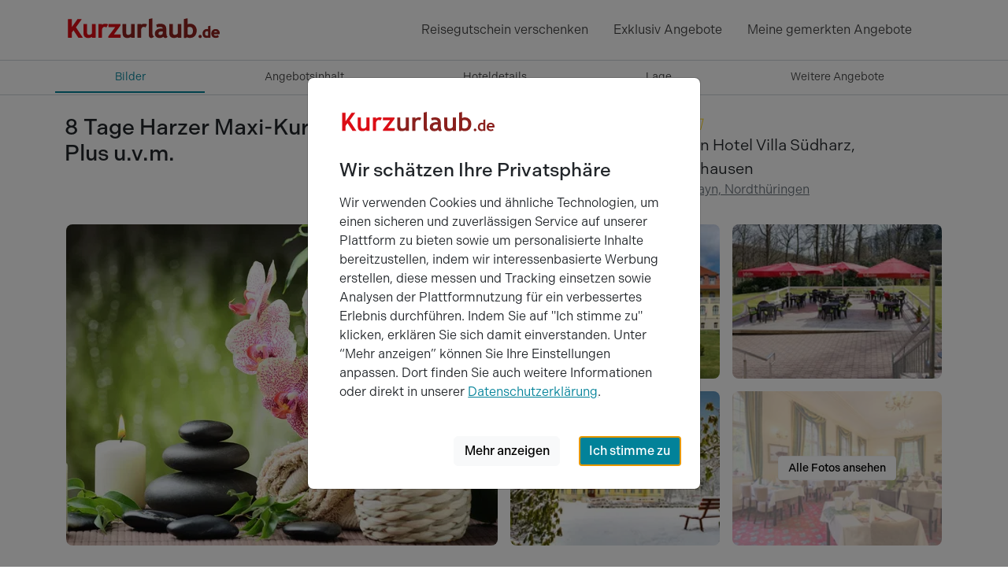

--- FILE ---
content_type: text/html; charset=utf-8
request_url: https://www.kurzurlaub.de/angebote/167809-8-tage-harzer-maxi-kur-inkl-massagen-halbpension-plus-u-v-m-ferien-hotel-villa-suedharz-nordhausen.html
body_size: 33065
content:
<!doctype html>
<html lang="de">
<head>
<title>8 Tage Harzer Maxi-Kur inkl. Massagen, Halbpension Plus u.v.m. - Ferien Hotel Villa Südharz, Nordhausen, Sülzhayn</title>
<meta charset="utf-8">
<meta http-equiv="X-UA-Compatible" content="IE=edge">
<meta name="apple-itunes-app" content="app-id=1395768689">
<meta name="keywords" content="kurzurlaub angebot 8 tage harzer maxi-kur inkl. massagen, halbpension plus u.v.m. ferien hotel villa südharz, nordhausen">
<meta name="description" content="Kurzurlaub Angebot in Sülzhayn: 8 Tage Harzer Maxi-Kur inkl. Massagen, Halbpension Plus u.v.m. im Ferien Hotel Villa Südharz, Nordhausen. * während ...">
<meta name="robots" content="index,follow">
<meta name="revisit-after" content="2 days">
<meta name="author" content="Super Urlaub GmbH">
<meta name="rating" content="general">
<meta name="viewport" content="width=device-width, initial-scale=1">
<meta name="google-site-verification" content="oI853YqQPej3426awlgBKW8PLIfaPiSsFc7knpLKjpA">
<meta name="msvalidate.01" content="56D2417376FDE89570356AAC0304D1B7">
<meta name="p:domain_verify" content="4fecfeb40d55e51691856f02c2cb601d">
<meta name="twitter:card" content="summary">
<meta name="twitter:site" content="@KurzurlaubDE">
<meta name="twitter:title" content="8 Tage Harzer Maxi-Kur inkl. Massagen, Halbpension Plus u.v.m. - Ferien Hotel Villa Südharz, Nordhausen, Sülzhayn">
<meta name="twitter:domain" content="kurzurlaub.de">
<meta name="twitter:description" content="Ferien Hotel Villa Südharz, Nordhausen: * während Ihrer Essenzeit von max. 1,5 Stunden Kommen Sie vollkommen entspannt aus dem Urlaub zurück, denn bei uns im schönen Südharz verwöhnen Sie Körper und Seele. Aktivieren Sie Ihre Selbstheilungskräfte bei einer Fußreflexzonenmassage und sagen Sie Vers...">
<meta name="twitter:url" content="https://www.kurzurlaub.de/angebote/167809-8-tage-harzer-maxi-kur-inkl-massagen-halbpension-plus-u-v-m-ferien-hotel-villa-suedharz-nordhausen.html">
<meta name="twitter:image:src" content="https://www.kurzurlaub.de/images/object/005150/offer/167809/5532925-harzer-maxi-kur-relaxurlaub-fuer-koerper-und-geist-original.jpg">
<meta name="fb:app_id" content="1140541059329661">
<meta name="og:title" content="8 Tage Harzer Maxi-Kur inkl. Massagen, Halbpension Plus u.v.m. - Ferien Hotel Villa Südharz, Nordhausen, Sülzhayn">
<meta name="og:site_name" content="www.kurzurlaub.de">
<meta name="og:type" content="webpage">
<meta name="og:description" content="Ferien Hotel Villa Südharz, Nordhausen: * während Ihrer Essenzeit von max. 1,5 Stunden Kommen Sie vollkommen entspannt aus dem Urlaub zurück, denn bei uns im schönen Südharz verwöhnen Sie Körper und Seele. Aktivieren Sie Ihre Selbstheilungskräfte bei einer Fußreflexzonenmassage und sagen Sie Vers...">
<meta name="og:country-name" content="Germany">
<meta name="og:locality" content="Schwerin">
<meta name="og:locale" content="de_DE">
<meta name="og:url" content="https://www.kurzurlaub.de/angebote/167809-8-tage-harzer-maxi-kur-inkl-massagen-halbpension-plus-u-v-m-ferien-hotel-villa-suedharz-nordhausen.html">
<meta name="og:image" content="https://www.kurzurlaub.de/images/object/005150/offer/167809/5532925-harzer-maxi-kur-relaxurlaub-fuer-koerper-und-geist-original.jpg">
<script type="text/javascript" src="https://www.datadoghq-browser-agent.com/eu1/v6/datadog-logs.js"></script>
<script>
window.DD_LOGS && window.DD_LOGS.init({
clientToken: 'pub695ea416c917f0730d6b1e0a68f42d2d',
site: 'datadoghq.eu',
forwardErrorsToLogs: true,
sessionSampleRate: 5,
service: 'kurzurlaub-de',
env: 'prod',
silentMultipleInit: false,
trackUserInteractions: true,
trackResources: true,
trackLongTasks: true,
});
</script>
<script>
window.dataLayer = [];
window.eventTrackingActive = false;
window.initialTrackingEvents = [];
window.itemPool = [];
window.isTagManagerConsentManagementEnabled = false;
</script>
<script defer src="https://cdn.jsdelivr.net/npm/alpinejs@3.14.9/dist/cdn.min.js"></script>
<script src="/js/themes/eventTrack-f3b5ec73.js"></script>
<link rel="canonical" href="https://www.kurzurlaub.de/angebote/167809-8-tage-harzer-maxi-kur-inkl-massagen-halbpension-plus-u-v-m-ferien-hotel-villa-suedharz-nordhausen.html">
<link rel="preconnect" href="https://googleads.g.doubleclick.net">
<link rel="preconnect" href="https://bat.bing.com">
<link rel="preconnect" href="https://www.google.com">
<link rel="preconnect" href="https://www.google.de">
<link rel="preconnect" href="https://www.google-analytics.com">
<link rel="preconnect" href="https://connect.facebook.net">
<link rel="preconnect" href="https://www.googleadservices.com">
<link rel="preconnect" href="https://use.typekit.net" crossorigin>
<link rel="preconnect" href="https://p.typekit.net" crossorigin>
<link rel="preconnect" href="https://cdn.jsdelivr.net">
<link rel="icon" type="image/png" href="/img/mand/1/48.png" sizes="any">
<link rel="icon" type="image/svg+xml" href="/img/mand/1/vektor.svg" sizes="any">
<link rel="apple-touch-icon" type="image/png" href="/img/mand/1/180.png" sizes="any">
<link href="/img/mand/1/manifest.json" rel="manifest">
<link href='/css/themes/kurzurlaub_de/index-e73d6830.css' rel='stylesheet' type='text/css'>
<link href="/assets/fonts/fontawesome-subset/20240404/css/all.min.css" rel="stylesheet" type="text/css">
<link href="https://use.typekit.net/nac7vxh.css" rel="stylesheet" type="text/css">
<link href="https://www.kurzurlaub.at/angebote/167809-8-tage-harzer-maxi-kur-inkl-massagen-halbpension-plus-u-v-m-ferien-hotel-villa-suedharz-nordhausen.html" rel="alternate" hreflang="de-AT">
<link href="https://www.kurzurlaub.de/angebote/167809-8-tage-harzer-maxi-kur-inkl-massagen-halbpension-plus-u-v-m-ferien-hotel-villa-suedharz-nordhausen.html" rel="alternate" hreflang="de-DE">
<link href="https://www.kurzurlaub.de/angebote/167809-8-tage-harzer-maxi-kur-inkl-massagen-halbpension-plus-u-v-m-ferien-hotel-villa-suedharz-nordhausen.html" rel="alternate" hreflang="x-default">
<script type="application/ld+json">{"@context": "https://schema.org", "@type": "WebSite", "url": "https://www.kurzurlaub.de/", "name": "Kurzurlaub.de"}</script>
<script type="application/ld+json">{"@context": "https://schema.org", "@type": "Organization", "url": "https://www.kurzurlaub.de/", "name": "Kurzurlaub.de", "alternateName": "Super Urlaub GmbH", "logo": "https://www.kurzurlaub.de/img/mand/1/vektor.svg", "contactPoint": { "@type": "ContactPoint", "telephone": "+49-385-2343022-70", "contactType": "Customer service"}, "sameAs": [ "https://www.facebook.com/kurzurlaub.de", "https://www.instagram.com/kurzurlaub.de/", "https://www.pinterest.de/kurzurlaub/"]}</script>
<script type="application/ld+json">{"@context":"https://schema.org","@type":"BreadcrumbList","itemListElement":[{"@type":"ListItem","position":1,"item":{"@id":"/kurzurlaub.html","name":"Kurzurlaub"}},{"@type":"ListItem","position":2,"item":{"@id":"https://www.kurzurlaub.de/land-kurzurlaub-deutschland.html","name":"Deutschland"}},{"@type":"ListItem","position":3,"item":{"@id":"https://www.kurzurlaub.de/bundesland-kurzurlaub-thueringen.html","name":"Thüringen"}},{"@type":"ListItem","position":4,"item":{"@id":"https://www.kurzurlaub.de/region-kurzurlaub-nordthueringen.html","name":"Nordthüringen"}}]}</script>
</head>
<body x-data>
<nav class="navbar navbar-light border-bottom" aria-label="navbar top">
<div class="container">
<a class="navbar-logo" href="/" title="Zur Startseite von 'kurzurlaub.de' ">
<svg id="a" xmlns="http://www.w3.org/2000/svg" viewBox="0 0 200 60"><defs><style>.b{fill:#8c211d;}.c{fill:#dc0d15;}</style></defs><path class="c" d="M14.47,26.67l7.06-9.84c.08-.11,.09-.25,.03-.37-.06-.12-.18-.19-.32-.19h-4.64c-.11,0-.22,.06-.29,.15l-7.17,10.09v-9.88c0-.2-.16-.35-.35-.35H4.71c-.2,0-.35,.16-.35,.35v22.97c0,.2,.16,.35,.35,.35h4.08c.2,0,.35-.16,.35-.35v-6.17l2.19-2.99,6.12,9.36c.07,.1,.18,.16,.3,.16h4.88c.13,0,.25-.07,.31-.19,.06-.11,.06-.25-.02-.36l-8.44-12.73Z"/><path class="c" d="M39.03,22.45h-3.92c-.2,0-.35,.16-.35,.35v11.47c-.23,.51-.68,.97-1.35,1.37-.7,.42-1.47,.64-2.29,.64-1.74,0-2.55-.91-2.55-2.88v-10.6c0-.2-.16-.35-.35-.35h-3.92c-.2,0-.35,.16-.35,.35v10.9c0,4.36,2.09,6.56,6.2,6.56,.85,0,1.79-.18,2.8-.52,.71-.24,1.32-.53,1.82-.85v.71c0,.2,.16,.35,.35,.35h3.92c.2,0,.35-.16,.35-.35V22.8c0-.2-.16-.35-.35-.35"/><path class="c" d="M54.81,22.79c-.77-.44-1.84-.66-3.25-.66-1.59,0-2.94,.46-4.02,1.37v-.7c0-.2-.16-.35-.35-.35h-3.92c-.2,0-.35,.16-.35,.35v16.79c0,.2,.16,.35,.35,.35h3.92c.2,0,.35-.16,.35-.35v-9.57c0-1.12,.32-2.03,.97-2.8,.64-.75,1.35-1.11,2.15-1.11,.76,0,1.47,.21,2.11,.63,.08,.06,.19,.07,.29,.05,.1-.03,.18-.09,.23-.19l1.66-3.35c.08-.17,.02-.37-.14-.46"/><path class="c" d="M70.82,35.82h-8.18l8.37-11.43c.04-.06,.07-.13,.07-.21v-1.38c0-.2-.16-.35-.35-.35h-14.68c-.2,0-.35,.16-.35,.35v3.42c0,.2,.16,.35,.35,.35h8.24l-8.68,11.47c-.05,.06-.07,.14-.07,.21v1.33c0,.2,.16,.35,.35,.35h14.93c.2,0,.35-.16,.35-.35v-3.42c0-.2-.16-.35-.35-.35"/><path class="b" d="M88.7,22.45h-3.92c-.2,0-.35,.16-.35,.35v11.47c-.23,.51-.68,.97-1.35,1.37-.7,.42-1.47,.64-2.29,.64-1.74,0-2.55-.91-2.55-2.88v-10.6c0-.2-.16-.35-.35-.35h-3.92c-.2,0-.35,.16-.35,.35v10.9c0,4.36,2.09,6.56,6.2,6.56,.85,0,1.79-.18,2.8-.52,.71-.24,1.32-.53,1.82-.85v.71c0,.2,.16,.35,.35,.35h3.92c.2,0,.35-.16,.35-.35V22.8c0-.2-.16-.35-.35-.35"/><path class="b" d="M104.47,22.79c-.77-.44-1.84-.66-3.25-.66-1.59,0-2.94,.46-4.02,1.37v-.7c0-.2-.16-.35-.35-.35h-3.92c-.2,0-.35,.16-.35,.35v16.79c0,.2,.16,.35,.35,.35h3.92c.2,0,.35-.16,.35-.35v-9.57c0-1.12,.32-2.03,.97-2.8,.64-.75,1.35-1.11,2.15-1.11,.76,0,1.47,.21,2.11,.63,.08,.06,.19,.07,.29,.05,.1-.03,.18-.09,.23-.19l1.66-3.35c.08-.17,.02-.37-.14-.46"/><path class="b" d="M113.2,37.85c-1.08-.35-1.6-1.45-1.6-3.36V15.6c0-.11-.05-.21-.14-.28-.09-.07-.2-.09-.3-.07l-3.92,.94c-.16,.04-.27,.18-.27,.34v19.66c0,3.35,1.64,4.06,3.02,4.06,1.6,0,2.75-.64,3.42-1.91,.05-.09,.05-.2,.01-.3s-.12-.17-.22-.2"/><path class="b" d="M130.53,38.37c-.79-.5-1.18-1.82-1.18-3.92v-3.59c0-3.38-.62-5.63-1.89-6.88-1.25-1.23-3.23-1.85-5.88-1.85-1.9,0-3.58,.34-4.97,1.01-.15,.07-.23,.25-.19,.41l.85,3.04c.03,.1,.1,.19,.2,.23,.1,.04,.21,.04,.3,0,.94-.46,2.13-.7,3.54-.7,2.65,0,3.26,1.13,3.37,2.16-.47-.09-.88-.14-1.25-.14-2.75,0-4.92,.58-6.43,1.72-1.54,1.16-2.33,2.79-2.33,4.85,0,1.76,.56,3.15,1.67,4.12,1.1,.96,2.61,1.44,4.5,1.44,1.01,0,1.98-.2,2.91-.58,.69-.29,1.24-.65,1.64-1.07,.19,.33,.44,.64,.75,.93,.52,.48,1.11,.72,1.76,.72,.55,0,1.04-.07,1.48-.21,.48-.16,.91-.56,1.28-1.2,.09-.16,.04-.37-.12-.47m-5.8-6.39v1.28c0,2.17-1.01,3.17-3.17,3.17-2.03,0-2.26-1.09-2.26-1.9,0-1.81,1.4-2.69,4.29-2.69,.26,0,.65,.05,1.15,.14"/><path class="b" d="M147.97,22.45h-3.92c-.2,0-.35,.16-.35,.35v11.47c-.23,.51-.68,.97-1.35,1.37-.7,.42-1.47,.64-2.3,.64-1.74,0-2.55-.91-2.55-2.88v-10.6c0-.2-.16-.35-.35-.35h-3.92c-.2,0-.35,.16-.35,.35v10.9c0,4.36,2.09,6.56,6.2,6.56,.85,0,1.79-.18,2.8-.52,.71-.24,1.32-.53,1.82-.85v.71c0,.2,.16,.35,.35,.35h3.92c.2,0,.35-.16,.35-.35V22.8c0-.2-.16-.35-.35-.35"/><path class="b" d="M159.23,22.13c-1.08,0-2.11,.24-3.06,.71v-7.24c0-.11-.05-.21-.14-.28-.09-.07-.2-.09-.3-.07l-3.92,.94c-.16,.04-.27,.18-.27,.34v23.36c0,.2,.16,.35,.35,.35h2.21c.12,0,.22-.06,.29-.15l.67-.95c1.11,.73,2.43,1.1,3.93,1.1,2.68,0,4.85-.86,6.42-2.57,1.57-1.7,2.37-4.02,2.37-6.91,0-2.51-.79-4.6-2.36-6.21-1.57-1.62-3.65-2.44-6.2-2.44m3.77,8.79c0,1.88-.37,3.25-1.1,4.08,0,0,0,0,0,0-.71,.81-1.98,1.23-3.76,1.23-.83,0-1.48-.26-1.98-.8v-8.49c.54-.52,1.29-.78,2.3-.78,3.05,0,4.54,1.56,4.54,4.76"/><path class="b" d="M172.13,36.28c-.57,0-1.06,.2-1.46,.6-.4,.4-.6,.89-.6,1.46s.2,1.06,.6,1.47c.4,.4,.89,.61,1.46,.61s1.06-.2,1.46-.61c.4-.4,.6-.9,.6-1.47s-.2-1.06-.6-1.46c-.4-.4-.89-.6-1.46-.6"/><path class="b" d="M184.87,24.71l-2.38,.57c-.16,.04-.27,.18-.27,.34v3.54c-.54-.2-1.13-.29-1.76-.29-1.5,0-2.77,.55-3.77,1.63-.99,1.07-1.5,2.48-1.5,4.17s.44,3.04,1.31,4c.88,.97,2.1,1.47,3.61,1.47,.54,0,1.07-.09,1.57-.26,.2-.07,.38-.14,.53-.22,.03,.17,.17,.29,.35,.29h2.38c.2,0,.35-.16,.35-.35v-14.55c0-.11-.05-.21-.14-.28-.09-.07-.2-.09-.3-.07m-2.65,7.32v5c-.07,.05-.2,.13-.43,.23-.36,.15-.58,.18-.71,.18-1.85,0-2.71-.9-2.71-2.82,0-.99,.23-1.75,.68-2.26,.45-.51,1.08-.75,1.93-.75,.42,0,.83,.14,1.23,.43"/><path class="b" d="M195.53,30.29c-.96-.94-2.24-1.42-3.8-1.42-1.48,0-2.77,.54-3.82,1.6-1.06,1.06-1.59,2.45-1.59,4.15s.49,3.08,1.46,4.06c.97,.98,2.29,1.47,3.94,1.47,1.74,0,3.07-.37,3.97-1.1,.13-.11,.17-.29,.09-.44l-.92-1.82c-.05-.1-.15-.17-.26-.19-.11-.02-.23,.02-.31,.1-.49,.49-1.24,.74-2.22,.74-.78,0-1.39-.2-1.84-.59-.36-.32-.59-.74-.68-1.27h6.88c.17,0,.31-.11,.35-.28,.14-.62,.21-1.08,.21-1.4,0-1.46-.49-2.67-1.45-3.62m-5.83,2.8c.34-1.04,1.01-1.52,2.07-1.52,1.16,0,1.82,.49,2.06,1.52h-4.12Z"/></svg>
</a>
<div class="navbar-items">
<div class="navbar-expand">
<div class="navbar-nav">
<a href="/wertgutschein.html" class="nav-link d-none d-lg-block" title="Reisegutschein verschenken">
Reisegutschein verschenken
</a>
<a href="/exklusiv-angebote.html" class="nav-link d-none d-md-block" title="Exklusiv Angebote">
Exklusiv Angebote
</a>
<a class="nav-link d-sm2-none d-lg-none position-relative " href="/wertgutschein.html" title="Wertgutschein bestellen">
<span class="sr-only">Wertgutscheine</span>
<i class="far fa-gift"></i>
</a>
<a class="nav-link" href="/gemerkte_angebote.html" title="Meine Merkliste ansehen">
<span class="sr-only">Meine gemerkten Angebote</span>
<i id="notify-point" style="font-size: 6pt; color: red" class="d-none fa-solid fa-circle float-end"></i>
<i id="toggle-watched-offer-off" class="far fa-heart d-flex"></i>
</a>
</div>
</div>
<button class="navbar-toggler collapsed border-0 shadow-none" type="button" data-bs-toggle="collapse" data-bs-target="#navbartop" aria-controls="navbartop" aria-expanded="false" aria-label="Navigation aufklappen" title="Navigation aufklappen">
<i class="far fa-bars"></i>
</button>
</div>
</div>
</nav>
<nav class="navbar-light">
<div class="navbar-collapse collapse shadow-inset" id="navbartop">
<div class="container pb-3 pt-3" id="collapse_menu_parent">
<div class="d-block ps-5 ps-md-0">
<ul class="list-unstyled row">
<li class="col-12 col-md-6 col-lg-4">
<ul class="list-unstyled">      <li>
<button class="btn btn-toggle d-inline-flex align-items-center rounded border-0 collapsed pe-0 ps-1" title="'Reisethemen' aufklappen"
data-bs-toggle="collapse" data-bs-target="#collapse-1" aria-expanded="false" aria-controls="collapse-1">
<span class="ps-2 pt-1">Reisethemen</span>
</button>
<div class="active collapse ps-5" data-bs-parent="#collapse_menu_parent" id="collapse-1">
<ul class="navbar-nav">
<li><a href="/urlaub_am_see.html" class="nav-link" title="'Urlaub am Wasser' entdecken">Urlaub am Wasser</a></li>
<li><a href="/kurzurlaub.html" class="nav-link" title="'Kurzurlaub' entdecken">Kurzurlaub</a></li>
<li><a href="/wellnessurlaub.html" class="nav-link" title="'Wellnessurlaub' entdecken">Wellnessurlaub</a></li>
<li><a href="/staedtereisen.html" class="nav-link" title="'Städtereisen' entdecken">Städtereisen</a></li>
<li><a href="/romantik-urlaub.html" class="nav-link" title="'Romantik Urlaub' entdecken">Romantik Urlaub</a></li>
<li><a href="/wochenendreisen.html" class="nav-link" title="'Wochenendreisen' entdecken">Wochenendreisen</a></li>
<li><a href="/familienurlaub.html" class="nav-link" title="'Familienurlaub' entdecken">Familienurlaub</a></li>
<li><a href="/aktivurlaub.html" class="nav-link" title="'Aktivurlaub' entdecken">Aktivurlaub</a></li>
<li><a href="/thermenurlaub.html" class="nav-link" title="'Thermenurlaub' entdecken">Thermenurlaub</a></li>
<li><a href="/singlereisen.html" class="nav-link" title="'Singlereisen' entdecken">Singlereisen</a></li>
<li><a href="/urlaub_mit_hund.html" class="nav-link" title="'Urlaub mit Hund' entdecken">Urlaub mit Hund</a></li>
<li><a href="/last_minute.html" class="nav-link" title="'Last Minute' entdecken">Last Minute</a></li>
</ul>
</div>
</li>
<li>
<button class="btn btn-toggle d-inline-flex align-items-center rounded border-0 collapsed pe-0 ps-1" title="'Events &amp; Aktivitäten' aufklappen"
data-bs-toggle="collapse" data-bs-target="#collapse-2" aria-expanded="false" aria-controls="collapse-2">
<span class="ps-2 pt-1">Events &amp; Aktivitäten</span>
</button>
<div class="active collapse ps-5" data-bs-parent="#collapse_menu_parent" id="collapse-2">
<ul class="navbar-nav">
<li><a href="/eventreisen.html" class="nav-link" title="'Eventreisen' entdecken">Eventreisen</a></li>
<li><a href="/kulturreisen.html" class="nav-link" title="'Kulturreisen' entdecken">Kulturreisen</a></li>
<li><a href="/freizeitpark.html" class="nav-link" title="'Freizeitpark' entdecken">Freizeitpark</a></li>
<li><a href="/musical-reisen.html" class="nav-link" title="'Musical Reisen' entdecken">Musical Reisen</a></li>
<li><a href="/fussballreisen.html" class="nav-link" title="'Fussballreisen' entdecken">Fussballreisen</a></li>
<li><a href="/radreisen.html" class="nav-link" title="'Radreisen' entdecken">Radreisen</a></li>
<li><a href="/wanderurlaub.html" class="nav-link" title="'Wanderurlaub' entdecken">Wanderurlaub</a></li>
<li><a href="/sport-yoga.html" class="nav-link" title="'Sport & Yoga' entdecken">Sport & Yoga</a></li>
<li><a href="/golfurlaub.html" class="nav-link" title="'Golfurlaub' entdecken">Golfurlaub</a></li>
<li><a href="/skiurlaub.html" class="nav-link" title="'Skiurlaub' entdecken">Skiurlaub</a></li>
</ul>
</div>
</li>
</ul>
</li>
<li class="col-12 col-md-6 col-lg-4">
<ul class="list-unstyled">      <li>
<button class="btn btn-toggle d-inline-flex align-items-center rounded border-0 collapsed pe-0 ps-1" title="'Exklusiv &amp; Besonders' aufklappen"
data-bs-toggle="collapse" data-bs-target="#collapse-3" aria-expanded="false" aria-controls="collapse-3">
<span class="ps-2 pt-1">Exklusiv &amp; Besonders</span>
</button>
<div class="active collapse ps-5" data-bs-parent="#collapse_menu_parent" id="collapse-3">
<ul class="navbar-nav">
<li><a href="/luxus_pur.html" class="nav-link" title="'Luxus' entdecken">Luxus</a></li>
<li><a href="/aussergewoehnliches.html" class="nav-link" title="'Außergewöhnliches' entdecken">Außergewöhnliches</a></li>
<li><a href="/exklusiv-angebote.html" class="nav-link" title="'Exklusive 99 € Angebote' entdecken">Exklusive 99 € Angebote</a></li>
<li><a href="/gourmetreisen.html" class="nav-link" title="'Gourmetreisen' entdecken">Gourmetreisen</a></li>
<li><a href="/gruppenreisen.html" class="nav-link" title="'Gruppenreisen' entdecken">Gruppenreisen</a></li>
</ul>
</div>
</li>
<li>
<button class="btn btn-toggle d-inline-flex align-items-center rounded border-0 collapsed pe-0 ps-1" title="'Feiertage' aufklappen"
data-bs-toggle="collapse" data-bs-target="#collapse-4" aria-expanded="false" aria-controls="collapse-4">
<span class="ps-2 pt-1">Feiertage</span>
</button>
<div class="active collapse ps-5" data-bs-parent="#collapse_menu_parent" id="collapse-4">
<ul class="navbar-nav">
<li><a href="/feiertage.html" class="nav-link" title="'Feiertage' entdecken">Feiertage</a></li>
<li><a href="/valentinstag.html" class="nav-link" title="'Valentinstag' entdecken">Valentinstag</a></li>
<li><a href="/ostern.html" class="nav-link" title="'Ostern' entdecken">Ostern</a></li>
<li><a href="/himmelfahrt.html" class="nav-link" title="'Himmelfahrt' entdecken">Himmelfahrt</a></li>
<li><a href="/pfingsten.html" class="nav-link" title="'Pfingsten' entdecken">Pfingsten</a></li>
<li><a href="/fronleichnam.html" class="nav-link" title="'Fronleichnam' entdecken">Fronleichnam</a></li>
<li><a href="/weihnachten.html" class="nav-link" title="'Weihnachten' entdecken">Weihnachten</a></li>
<li><a href="/silvester.html" class="nav-link" title="'Silvester' entdecken">Silvester</a></li>
</ul>
</div>
</li>
</ul>
</li>
<li class="col-12 col-md-6 col-lg-4">
<ul class="list-unstyled">      <li>
<button class="btn btn-toggle d-inline-flex align-items-center rounded border-0 collapsed pe-0 ps-1" title="'Hotels' aufklappen"
data-bs-toggle="collapse" data-bs-target="#collapse-5" aria-expanded="false" aria-controls="collapse-5">
<span class="ps-2 pt-1">Hotels</span>
</button>
<div class="active collapse ps-5" data-bs-parent="#collapse_menu_parent" id="collapse-5">
<ul class="navbar-nav">
<li><a href="/hotels.html" class="nav-link" title="'Hotels' entdecken">Hotels</a></li>
<li><a href="/wellnesshotel.html" class="nav-link" title="'Wellnesshotel' entdecken">Wellnesshotel</a></li>
<li><a href="/romantisches-hotel.html" class="nav-link" title="'Romantisches Hotel' entdecken">Romantisches Hotel</a></li>
<li><a href="/familienhotel.html" class="nav-link" title="'Familienhotel' entdecken">Familienhotel</a></li>
<li><a href="/designhotel.html" class="nav-link" title="'Designhotel' entdecken">Designhotel</a></li>
<li><a href="/schlosshotel_burghotel.html" class="nav-link" title="'Schloss &amp; Burghotel' entdecken">Schloss &amp; Burghotel</a></li>
<li><a href="/kurhotel.html" class="nav-link" title="'Kurhotel' entdecken">Kurhotel</a></li>
<li><a href="/luxushotel.html" class="nav-link" title="'Luxushotel' entdecken">Luxushotel</a></li>
<li><a href="/gourmethotel.html" class="nav-link" title="'Gourmethotel' entdecken">Gourmethotel</a></li>
<li><a href="/hotelangebote-top10.html" class="nav-link" title="'10 tolle Hotel Angebote' entdecken">10 tolle Hotel Angebote</a></li>
<li><a href="/arrangements.html" class="nav-link" title="'Neue Hotel Arrangements' entdecken">Neue Hotel Arrangements</a></li>
<li><a href="/hotels-a-z.html" class="nav-link" title="'Hotels nach Städten A-Z' entdecken">Hotels nach Städten A-Z</a></li>
<li><a href="/hotelketten.html" class="nav-link" title="'Hotelketten' entdecken">Hotelketten</a></li>
</ul>
</div>
</li>
</ul>
</li>
</ul>
</div>
<hr class="text-300 opacity-100 mx-5 mx-md-0" style="height: 2px">
<ul class="navbar-nav d-inline-block w-100 supermenue_navbar ps-5 ps-md-0 overflow-hidden">
<li class="nav-item"><a class="nav-link highlight-icon" href="/wertgutschein.html"><i class="far fa-gift"></i><span class="ps-2">Gutschein bestellen</span></a></li>
<li class="nav-item"><a class="nav-link highlight-icon" href="/blog/"><i class="far fa-pen-fancy"></i><span class="ps-2">Reiseblog</span></a></li>
<li class="nav-item"><a class="nav-link highlight-icon" href="/mein-kurzurlaub/buchungen.html"><i class="far fa-suitcase"></i><span class="ps-2">Meine Buchung</span></a></li>
<li class="nav-item"><a class="nav-link highlight-icon" href="/newsletter.html"><i class="far fa-paper-plane"></i><span class="ps-2">Newsletter</span></a></li>
<li class="nav-item"><a class="nav-link highlight-icon" href="/service.html"><i class="far fa-user-headset"></i><span class="ps-2">Service</span></a></li>
<li class="nav-item"><a class="nav-link highlight-icon" href="/rezeption/login.html"><i class="far fa-sign-in"></i><span class="ps-2">Login Hoteliers</span></a></li>
</ul>
</div>
</div>
</nav>
<nav id="scrollSpyNav" class="sticky-top border-bottom bg-white" style="z-index: 1021;">
<ul class="container nav nav-underline scroll-horizontal w-100 nav-fill">
<li class="nav-item">
<a href="#ab" class="nav-link fs-7 gtm-click-trigger active" data-gtm-clickname="PDP - Sprungmarken - Klick auf Bilder">
Bilder
</a>
</li>
<li class="nav-item">
<a href="#ai" class="nav-link fs-7 gtm-click-trigger" data-gtm-clickname="PDP - Sprungmarken - Klick auf Angebotsinhalt">
Angebot<span class="d-none d-md-inline-block">sinhalt</span>
</a>
</li>
<li class="nav-item">
<a href="#ah" class="nav-link fs-7 gtm-click-trigger" data-gtm-clickname="PDP - Sprungmarken - Klick auf Hoteldetails">
Hotel<span class="d-none d-md-inline-block">details</span>
</a>
</li>
<li class="nav-item">
<a href="#al" class="nav-link fs-7 gtm-click-trigger" data-gtm-clickname="PDP - Sprungmarken - Klick auf Lage">
Lage
</a>
</li>
<li class="nav-item">
<a href="#weitere" class="nav-link fs-7 gtm-click-trigger" data-gtm-clickname="PDP - Sprungmarken - Klick auf Weitere Angebote">
Weitere <span class="d-none d-md-inline-block">Angebote</span>
</a>
</li>
</ul>
</nav>
<div data-bs-spy="scroll" data-bs-target="#scrollSpyNav" data-bs-root-margin="0px 0px -50%" data-bs-smooth-scroll="true">
<div id="ab" class="container bg-white pt-md-4">
<div class="row">
<h1 class="h3 mt-3 mt-md-0 col-lg-8">8 Tage Harzer Maxi-Kur inkl. Massagen, Halbpension Plus u.v.m.</h1>
<div class="col-lg-4">
<i class="fas fa-stars-14" title="4 Kurzurlaub-Sterne"></i>
<div class="fs-5">Ferien Hotel Villa Südharz, Nordhausen</div>
<a href="#al" class="text-decoration-none" title="Zu Lageinformationen des Hotels 'Ferien Hotel Villa Südharz, Nordhausen' springen">
<i class="fa-regular fa-map-location-dot text-primary"></i>
<span class="ms-1 text-secondary text-decoration-underline">Sülzhayn, Nordthüringen</span>
</a>
</div>
<hr class="mt-4 mb-0 border-0">
<div id="image_preview_container" class="order-first order-sm-last px-0 position-relative">
<div id="inline-gallery-container" class="inline-gallery-container d-md-none">
</div>
<i class="btn far fa-heart fs-5 bg-white rounded-circle notice-offer d-md-none"
style="z-index: 1000; padding: 0.70rem !important; position: absolute !important; top: 0.75rem !important; right: 0.75rem !important;"
data-id="167809" title="Dieses Angebot merken"></i>
<i class="btn far fa-arrow-up-right-from-square fs-5 bg-white rounded-circle share-offer d-none d-md-none"
style="z-index: 1000; padding: 0.70rem !important; padding-left: 0.78rem !important;padding-right: 0.78rem !important; position: absolute !important; top: 4.75rem !important; right: 0.75rem !important;"
data-id="167809" title="Dieses Angebot teilen"></i>
<div id="image_preview" class="d-none d-md-block" style="padding-right: calc(var(--bs-gutter-x) * 0.25);padding-left: calc(var(--bs-gutter-x) * 0.25);">
<div class="col-12 col-md-8 col-lg-6 float-start">
<div class="card border-0 cursor-p overflow-hidden m-2">
<picture id="gallery_previewimage_first" 
data-bs-toggle="modal" 
data-bs-target="#imagePreviewModal" 
class="w-100" title=" - Ferien Hotel Villa Südharz, Nordhausen" 
data-alt=" - Ferien Hotel Villa Südharz, Nordhausen" 
data-iesrc=""
x-track:click.interaction="{elementName:'gallery'}">
<source 
srcset="https://cdn.kurzurlaub.de/images/object/005150/offer/167809/5532931-harzer-maxi-kur-relaxurlaub-fuer-koerper-und-geist-cropped43.jpg?quality=80&amp;width=458 458w, https://cdn.kurzurlaub.de/images/object/005150/offer/167809/5532931-harzer-maxi-kur-relaxurlaub-fuer-koerper-und-geist-cropped43.jpg?quality=80&amp;width=548 548w, https://cdn.kurzurlaub.de/images/object/005150/offer/167809/5532931-harzer-maxi-kur-relaxurlaub-fuer-koerper-und-geist-cropped43.jpg?quality=80&amp;width=640 640w, https://cdn.kurzurlaub.de/images/object/005150/offer/167809/5532931-harzer-maxi-kur-relaxurlaub-fuer-koerper-und-geist-cropped43.jpg?quality=80&amp;width=916 916w, https://cdn.kurzurlaub.de/images/object/005150/offer/167809/5532931-harzer-maxi-kur-relaxurlaub-fuer-koerper-und-geist-cropped43.jpg?quality=80&amp;width=1096 1096w, https://cdn.kurzurlaub.de/images/object/005150/offer/167809/5532931-harzer-maxi-kur-relaxurlaub-fuer-koerper-und-geist-cropped43.jpg?quality=80&amp;width=1280 1280w" 
sizes="(min-width: 1400px) 640px, (min-width: 1200px) 548px, (min-width: 768px) 458px">
<img loading="lazy" src="[data-uri]" alt="vorschaubild 1 ferien hotel villa südharz, nordhausen">
</picture>
</div>
</div>
<div class="d-none d-md-block col-md-4 col-lg-3 float-start">
<div class="card border-0 cursor-p overflow-hidden m-2 gallery-image-2">
<picture class="w-100 gallery_previewimage" data-bs-toggle="modal" data-bs-target="#imagePreviewModal" title=" - Ferien Hotel Villa Südharz, Nordhausen" data-alt=" - Ferien Hotel Villa Südharz, Nordhausen" data-iesrc="">
<source
srcset="https://cdn.kurzurlaub.de/images/object/005150/hotel/1210568-hotelansicht-cropped43.jpg?quality=80&amp;width=311 311w, https://cdn.kurzurlaub.de/images/object/005150/hotel/1210568-hotelansicht-cropped43.jpg?quality=80&amp;width=221 221w, https://cdn.kurzurlaub.de/images/object/005150/hotel/1210568-hotelansicht-cropped43.jpg?quality=80&amp;width=622 622w, https://cdn.kurzurlaub.de/images/object/005150/hotel/1210568-hotelansicht-cropped43.jpg?quality=80&amp;width=442 442w"
sizes="(min-width: 1400px) 311px, (min-width: 768px) 221px">
<img loading="lazy" src="[data-uri]" alt="vorschaubild 2 ferien hotel villa südharz, nordhausen">
</picture>
</div>
</div>
<div class="d-none d-md-block col-md-4 col-lg-3 float-start">
<div class="card border-0 cursor-p overflow-hidden m-2 gallery-image-3">
<button style="position: absolute; top: 50%; left: 50%;transform: translateX(-50%) translateY(-50%);width: 150px;z-index: 1000;background-color: white" class="btn btn-sm btn-light d-lg-none" type="button" data-bs-toggle="modal" data-bs-target="#imagePreviewModal">
Alle Fotos ansehen
</button>
<picture class="w-100 gallery_previewimage" data-bs-toggle="modal" data-bs-target="#imagePreviewModal" title=" - Ferien Hotel Villa Südharz, Nordhausen" data-alt=" - Ferien Hotel Villa Südharz, Nordhausen" data-iesrc="">
<source
srcset="https://cdn.kurzurlaub.de/images/object/005150/hotel/1210557-terrasse-cropped43.jpg?quality=80&amp;width=311 311w, https://cdn.kurzurlaub.de/images/object/005150/hotel/1210557-terrasse-cropped43.jpg?quality=80&amp;width=221 221w, https://cdn.kurzurlaub.de/images/object/005150/hotel/1210557-terrasse-cropped43.jpg?quality=80&amp;width=622 622w, https://cdn.kurzurlaub.de/images/object/005150/hotel/1210557-terrasse-cropped43.jpg?quality=80&amp;width=442 442w"
sizes="(min-width: 1400px) 311px, (min-width: 768px) 221px">
<img loading="lazy" src="[data-uri]" alt="vorschaubild 3 ferien hotel villa südharz, nordhausen">
</picture>
</div>
</div>
<div class="d-none d-lg-block col-md-4 col-lg-3 float-start">
<div class="card border-0 cursor-p overflow-hidden m-2 gallery-image-4">
<picture class="w-100 gallery_previewimage" data-bs-toggle="modal" data-bs-target="#imagePreviewModal" title=" - Ferien Hotel Villa Südharz, Nordhausen" data-alt=" - Ferien Hotel Villa Südharz, Nordhausen" data-iesrc="">
<source
srcset="https://cdn.kurzurlaub.de/images/object/005150/hotel/7591982-hotelansicht-im-winter-cropped43.jpg?quality=80&amp;width=311 311w, https://cdn.kurzurlaub.de/images/object/005150/hotel/7591982-hotelansicht-im-winter-cropped43.jpg?quality=80&amp;width=221 221w, https://cdn.kurzurlaub.de/images/object/005150/hotel/7591982-hotelansicht-im-winter-cropped43.jpg?quality=80&amp;width=622 622w, https://cdn.kurzurlaub.de/images/object/005150/hotel/7591982-hotelansicht-im-winter-cropped43.jpg?quality=80&amp;width=442 442w"
sizes="(min-width: 1400px) 311px, (min-width: 768px) 221px">
<img loading="lazy" src="[data-uri]" alt="vorschaubild 4 ferien hotel villa südharz, nordhausen">
</picture>
</div>
</div>
<div class="d-none d-lg-block col-md-4 col-lg-3 float-start">
<div class="card border-0 cursor-p overflow-hidden m-2 gallery-image-5 gallery-image-greater-3">
<button style="position: absolute; top: 50%; left: 50%;transform: translateX(-50%) translateY(-50%);width: 150px;z-index: 1000;background-color: white" class="btn btn-sm btn-light " type="button" data-bs-toggle="modal" data-bs-target="#imagePreviewModal">
Alle Fotos ansehen
</button>
<picture class="w-100 gallery_previewimage" data-bs-toggle="modal" data-bs-target="#imagePreviewModal" title=" - Ferien Hotel Villa Südharz, Nordhausen" data-alt=" - Ferien Hotel Villa Südharz, Nordhausen" data-iesrc="">
<source
srcset="https://cdn.kurzurlaub.de/images/object/005150/hotel/7592005-restaurant-cropped43.jpg?quality=80&amp;width=311 311w, https://cdn.kurzurlaub.de/images/object/005150/hotel/7592005-restaurant-cropped43.jpg?quality=80&amp;width=221 221w, https://cdn.kurzurlaub.de/images/object/005150/hotel/7592005-restaurant-cropped43.jpg?quality=80&amp;width=622 622w, https://cdn.kurzurlaub.de/images/object/005150/hotel/7592005-restaurant-cropped43.jpg?quality=80&amp;width=442 442w"
sizes="(min-width: 1400px) 311px, (min-width: 768px) 221px">
<img loading="lazy" src="[data-uri]" alt="vorschaubild 5 ferien hotel villa südharz, nordhausen">
</picture>
</div>
</div>
</div>
<div class="modal fade" id="imagePreviewModal" tabindex="-1" aria-labelledby="imagePreviewModalLabel" aria-hidden="true">
<div class="modal-dialog modal-fullscreen">
<div class="modal-content">
<div class="modal-header">
<div class="modal-title text-secondary text-center w-100" id="imagePreviewModalLabel">22
Fotos
</div>
<button type="button" class="btn-close" data-bs-dismiss="modal" aria-label="Close" x-track:click.interaction="{elementName:'close_popup', placement:'image_preview'}"></button>
</div>
<div class="modal-body container">
<div id="lightgallery" class="" style="margin-left: -0.5rem; margin-right: -0.5rem;">
<div class="col-12 col-md-6 col-xl-8 float-start">
<div class="cursor-p overflow-hidden m-2">
<a href="#" rel="nofollow" title="Bild 'Harzer Maxi-Kur- Relaxurlaub für Körper und Geist' ansehen" data-sub-html="Harzer Maxi-Kur- Relaxurlaub für Körper und Geist" data-src="https://cdn.kurzurlaub.de/images/object/005150/offer/167809/5532931-harzer-maxi-kur-relaxurlaub-fuer-koerper-und-geist-cropped43.jpg?quality=80&amp;width=992">
<picture class="w-100" title="Harzer Maxi-Kur- Relaxurlaub für Körper und Geist - Ferien Hotel Villa Südharz, Nordhausen" data-alt="Harzer Maxi-Kur- Relaxurlaub für Körper und Geist - Ferien Hotel Villa Südharz, Nordhausen" data-iesrc="https://cdn.kurzurlaub.de/images/object/005150/offer/167809/5532931-harzer-maxi-kur-relaxurlaub-fuer-koerper-und-geist-cropped43.jpg?quality=80&amp;width=280">
<source 
srcset="https://cdn.kurzurlaub.de/images/object/005150/offer/167809/5532931-harzer-maxi-kur-relaxurlaub-fuer-koerper-und-geist-cropped43.jpg?quality=80&amp;width=332 332w, https://cdn.kurzurlaub.de/images/object/005150/offer/167809/5532931-harzer-maxi-kur-relaxurlaub-fuer-koerper-und-geist-cropped43.jpg?quality=80&amp;width=452 452w, https://cdn.kurzurlaub.de/images/object/005150/offer/167809/5532931-harzer-maxi-kur-relaxurlaub-fuer-koerper-und-geist-cropped43.jpg?quality=80&amp;width=500 500w, https://cdn.kurzurlaub.de/images/object/005150/offer/167809/5532931-harzer-maxi-kur-relaxurlaub-fuer-koerper-und-geist-cropped43.jpg?quality=80&amp;width=728 728w, https://cdn.kurzurlaub.de/images/object/005150/offer/167809/5532931-harzer-maxi-kur-relaxurlaub-fuer-koerper-und-geist-cropped43.jpg?quality=80&amp;width=848 848w, https://cdn.kurzurlaub.de/images/object/005150/offer/167809/5532931-harzer-maxi-kur-relaxurlaub-fuer-koerper-und-geist-cropped43.jpg?quality=80&amp;width=664 664w, https://cdn.kurzurlaub.de/images/object/005150/offer/167809/5532931-harzer-maxi-kur-relaxurlaub-fuer-koerper-und-geist-cropped43.jpg?quality=80&amp;width=904 904w, https://cdn.kurzurlaub.de/images/object/005150/offer/167809/5532931-harzer-maxi-kur-relaxurlaub-fuer-koerper-und-geist-cropped43.jpg?quality=80&amp;width=1000 1000w, https://cdn.kurzurlaub.de/images/object/005150/offer/167809/5532931-harzer-maxi-kur-relaxurlaub-fuer-koerper-und-geist-cropped43.jpg?quality=80&amp;width=1456 1456w, https://cdn.kurzurlaub.de/images/object/005150/offer/167809/5532931-harzer-maxi-kur-relaxurlaub-fuer-koerper-und-geist-cropped43.jpg?quality=80&amp;width=1696 1696w"
sizes="(min-width: 1400px) 848px, (min-width: 1200px) 728px, (min-width: 992px) 452px, (min-width: 768px) 332px, 500px">
<img loading="lazy" src="[data-uri]" alt="vorschaubild 1 ferien hotel villa südharz, nordhausen">
</picture>
</a>
</div>
</div>
<div class="col-12 col-md-6 col-xl-4 float-start">
<div class="cursor-p overflow-hidden m-2">
<a href="#" rel="nofollow" title="Bild 'Hotelansicht' ansehen" data-sub-html="Hotelansicht" data-src="https://cdn.kurzurlaub.de/images/object/005150/hotel/1210568-hotelansicht-cropped43.jpg?quality=80&amp;width=992">
<picture class="w-100" title="Hotelansicht - Ferien Hotel Villa Südharz, Nordhausen" data-alt="Hotelansicht - Ferien Hotel Villa Südharz, Nordhausen" data-iesrc="https://cdn.kurzurlaub.de/images/object/005150/hotel/1210568-hotelansicht-cropped43.jpg?quality=80&amp;width=280">
<source
srcset="https://cdn.kurzurlaub.de/images/object/005150/hotel/1210568-hotelansicht-cropped43.jpg?quality=80&amp;width=332 332w, https://cdn.kurzurlaub.de/images/object/005150/hotel/1210568-hotelansicht-cropped43.jpg?quality=80&amp;width=356 356w, https://cdn.kurzurlaub.de/images/object/005150/hotel/1210568-hotelansicht-cropped43.jpg?quality=80&amp;width=416 416w, https://cdn.kurzurlaub.de/images/object/005150/hotel/1210568-hotelansicht-cropped43.jpg?quality=80&amp;width=452 452w,  https://cdn.kurzurlaub.de/images/object/005150/hotel/1210568-hotelansicht-cropped43.jpg?quality=80&amp;width=500 500w, https://cdn.kurzurlaub.de/images/object/005150/hotel/1210568-hotelansicht-cropped43.jpg?quality=80&amp;width=664 664w, https://cdn.kurzurlaub.de/images/object/005150/hotel/1210568-hotelansicht-cropped43.jpg?quality=80&amp;width=712 712w, https://cdn.kurzurlaub.de/images/object/005150/hotel/1210568-hotelansicht-cropped43.jpg?quality=80&amp;width=832 832w, https://cdn.kurzurlaub.de/images/object/005150/hotel/1210568-hotelansicht-cropped43.jpg?quality=80&amp;width=904 904w, https://cdn.kurzurlaub.de/images/object/005150/hotel/1210568-hotelansicht-cropped43.jpg?quality=80&amp;width=1000 1000w"
sizes="(min-width: 1400px) 416px, (min-width: 1200px) 356px, (min-width: 992px) 452px, (min-width: 768px) 332px, 500px">
<img loading="lazy" src="[data-uri]" alt="vorschaubild 2 ferien hotel villa südharz, nordhausen">
</picture>
</a>
</div>
</div>
<div class="col-12 col-md-6 col-xl-4 float-start">
<div class="cursor-p overflow-hidden m-2">
<a href="#" rel="nofollow" title="Bild 'Terrasse' ansehen" data-sub-html="Terrasse" data-src="https://cdn.kurzurlaub.de/images/object/005150/hotel/1210557-terrasse-cropped43.jpg?quality=80&amp;width=992">
<picture class="w-100" title="Terrasse - Ferien Hotel Villa Südharz, Nordhausen" data-alt="Terrasse - Ferien Hotel Villa Südharz, Nordhausen" data-iesrc="https://cdn.kurzurlaub.de/images/object/005150/hotel/1210557-terrasse-cropped43.jpg?quality=80&amp;width=280">
<source
srcset="https://cdn.kurzurlaub.de/images/object/005150/hotel/1210557-terrasse-cropped43.jpg?quality=80&amp;width=332 332w, https://cdn.kurzurlaub.de/images/object/005150/hotel/1210557-terrasse-cropped43.jpg?quality=80&amp;width=356 356w, https://cdn.kurzurlaub.de/images/object/005150/hotel/1210557-terrasse-cropped43.jpg?quality=80&amp;width=416 416w, https://cdn.kurzurlaub.de/images/object/005150/hotel/1210557-terrasse-cropped43.jpg?quality=80&amp;width=452 452w,  https://cdn.kurzurlaub.de/images/object/005150/hotel/1210557-terrasse-cropped43.jpg?quality=80&amp;width=500 500w, https://cdn.kurzurlaub.de/images/object/005150/hotel/1210557-terrasse-cropped43.jpg?quality=80&amp;width=664 664w, https://cdn.kurzurlaub.de/images/object/005150/hotel/1210557-terrasse-cropped43.jpg?quality=80&amp;width=712 712w, https://cdn.kurzurlaub.de/images/object/005150/hotel/1210557-terrasse-cropped43.jpg?quality=80&amp;width=832 832w, https://cdn.kurzurlaub.de/images/object/005150/hotel/1210557-terrasse-cropped43.jpg?quality=80&amp;width=904 904w, https://cdn.kurzurlaub.de/images/object/005150/hotel/1210557-terrasse-cropped43.jpg?quality=80&amp;width=1000 1000w"
sizes="(min-width: 1400px) 416px, (min-width: 1200px) 356px, (min-width: 992px) 452px, (min-width: 768px) 332px, 500px">
<img loading="lazy" src="[data-uri]" alt="vorschaubild 3 ferien hotel villa südharz, nordhausen">
</picture>
</a>
</div>
</div>
<div class="col-12 col-md-6 col-xl-4 float-start">
<div class="cursor-p overflow-hidden m-2">
<a href="#" rel="nofollow" title="Bild 'Hotelansicht im Winter' ansehen" data-sub-html="Hotelansicht im Winter" data-src="https://cdn.kurzurlaub.de/images/object/005150/hotel/7591982-hotelansicht-im-winter-cropped43.jpg?quality=80&amp;width=992">
<picture class="w-100" title="Hotelansicht im Winter - Ferien Hotel Villa Südharz, Nordhausen" data-alt="Hotelansicht im Winter - Ferien Hotel Villa Südharz, Nordhausen" data-iesrc="https://cdn.kurzurlaub.de/images/object/005150/hotel/7591982-hotelansicht-im-winter-cropped43.jpg?quality=80&amp;width=280">
<source
srcset="https://cdn.kurzurlaub.de/images/object/005150/hotel/7591982-hotelansicht-im-winter-cropped43.jpg?quality=80&amp;width=332 332w, https://cdn.kurzurlaub.de/images/object/005150/hotel/7591982-hotelansicht-im-winter-cropped43.jpg?quality=80&amp;width=356 356w, https://cdn.kurzurlaub.de/images/object/005150/hotel/7591982-hotelansicht-im-winter-cropped43.jpg?quality=80&amp;width=416 416w, https://cdn.kurzurlaub.de/images/object/005150/hotel/7591982-hotelansicht-im-winter-cropped43.jpg?quality=80&amp;width=452 452w,  https://cdn.kurzurlaub.de/images/object/005150/hotel/7591982-hotelansicht-im-winter-cropped43.jpg?quality=80&amp;width=500 500w, https://cdn.kurzurlaub.de/images/object/005150/hotel/7591982-hotelansicht-im-winter-cropped43.jpg?quality=80&amp;width=664 664w, https://cdn.kurzurlaub.de/images/object/005150/hotel/7591982-hotelansicht-im-winter-cropped43.jpg?quality=80&amp;width=712 712w, https://cdn.kurzurlaub.de/images/object/005150/hotel/7591982-hotelansicht-im-winter-cropped43.jpg?quality=80&amp;width=832 832w, https://cdn.kurzurlaub.de/images/object/005150/hotel/7591982-hotelansicht-im-winter-cropped43.jpg?quality=80&amp;width=904 904w, https://cdn.kurzurlaub.de/images/object/005150/hotel/7591982-hotelansicht-im-winter-cropped43.jpg?quality=80&amp;width=1000 1000w"
sizes="(min-width: 1400px) 416px, (min-width: 1200px) 356px, (min-width: 992px) 452px, (min-width: 768px) 332px, 500px">
<img loading="lazy" src="[data-uri]" alt="vorschaubild 4 ferien hotel villa südharz, nordhausen">
</picture>
</a>
</div>
</div>
<div class="col-12 col-md-6 col-xl-4 float-start">
<div class="cursor-p overflow-hidden m-2">
<a href="#" rel="nofollow" title="Bild 'Restaurant' ansehen" data-sub-html="Restaurant" data-src="https://cdn.kurzurlaub.de/images/object/005150/hotel/7592005-restaurant-cropped43.jpg?quality=80&amp;width=992">
<picture class="w-100" title="Restaurant - Ferien Hotel Villa Südharz, Nordhausen" data-alt="Restaurant - Ferien Hotel Villa Südharz, Nordhausen" data-iesrc="https://cdn.kurzurlaub.de/images/object/005150/hotel/7592005-restaurant-cropped43.jpg?quality=80&amp;width=280">
<source
srcset="https://cdn.kurzurlaub.de/images/object/005150/hotel/7592005-restaurant-cropped43.jpg?quality=80&amp;width=332 332w, https://cdn.kurzurlaub.de/images/object/005150/hotel/7592005-restaurant-cropped43.jpg?quality=80&amp;width=356 356w, https://cdn.kurzurlaub.de/images/object/005150/hotel/7592005-restaurant-cropped43.jpg?quality=80&amp;width=416 416w, https://cdn.kurzurlaub.de/images/object/005150/hotel/7592005-restaurant-cropped43.jpg?quality=80&amp;width=452 452w,  https://cdn.kurzurlaub.de/images/object/005150/hotel/7592005-restaurant-cropped43.jpg?quality=80&amp;width=500 500w, https://cdn.kurzurlaub.de/images/object/005150/hotel/7592005-restaurant-cropped43.jpg?quality=80&amp;width=664 664w, https://cdn.kurzurlaub.de/images/object/005150/hotel/7592005-restaurant-cropped43.jpg?quality=80&amp;width=712 712w, https://cdn.kurzurlaub.de/images/object/005150/hotel/7592005-restaurant-cropped43.jpg?quality=80&amp;width=832 832w, https://cdn.kurzurlaub.de/images/object/005150/hotel/7592005-restaurant-cropped43.jpg?quality=80&amp;width=904 904w, https://cdn.kurzurlaub.de/images/object/005150/hotel/7592005-restaurant-cropped43.jpg?quality=80&amp;width=1000 1000w"
sizes="(min-width: 1400px) 416px, (min-width: 1200px) 356px, (min-width: 992px) 452px, (min-width: 768px) 332px, 500px">
<img loading="lazy" src="[data-uri]" alt="vorschaubild 5 ferien hotel villa südharz, nordhausen">
</picture>
</a>
</div>
</div>
<div class="col-12 col-md-6 col-xl-4 float-start">
<div class="cursor-p overflow-hidden m-2">
<a href="#" rel="nofollow" title="Bild 'Restaurant' ansehen" data-sub-html="Restaurant" data-src="https://cdn.kurzurlaub.de/images/object/005150/hotel/7592052-restaurant-cropped43.jpg?quality=80&amp;width=992">
<picture class="w-100" title="Restaurant - Ferien Hotel Villa Südharz, Nordhausen" data-alt="Restaurant - Ferien Hotel Villa Südharz, Nordhausen" data-iesrc="https://cdn.kurzurlaub.de/images/object/005150/hotel/7592052-restaurant-cropped43.jpg?quality=80&amp;width=280">
<source
srcset="https://cdn.kurzurlaub.de/images/object/005150/hotel/7592052-restaurant-cropped43.jpg?quality=80&amp;width=332 332w, https://cdn.kurzurlaub.de/images/object/005150/hotel/7592052-restaurant-cropped43.jpg?quality=80&amp;width=356 356w, https://cdn.kurzurlaub.de/images/object/005150/hotel/7592052-restaurant-cropped43.jpg?quality=80&amp;width=416 416w, https://cdn.kurzurlaub.de/images/object/005150/hotel/7592052-restaurant-cropped43.jpg?quality=80&amp;width=452 452w,  https://cdn.kurzurlaub.de/images/object/005150/hotel/7592052-restaurant-cropped43.jpg?quality=80&amp;width=500 500w, https://cdn.kurzurlaub.de/images/object/005150/hotel/7592052-restaurant-cropped43.jpg?quality=80&amp;width=664 664w, https://cdn.kurzurlaub.de/images/object/005150/hotel/7592052-restaurant-cropped43.jpg?quality=80&amp;width=712 712w, https://cdn.kurzurlaub.de/images/object/005150/hotel/7592052-restaurant-cropped43.jpg?quality=80&amp;width=832 832w, https://cdn.kurzurlaub.de/images/object/005150/hotel/7592052-restaurant-cropped43.jpg?quality=80&amp;width=904 904w, https://cdn.kurzurlaub.de/images/object/005150/hotel/7592052-restaurant-cropped43.jpg?quality=80&amp;width=1000 1000w"
sizes="(min-width: 1400px) 416px, (min-width: 1200px) 356px, (min-width: 992px) 452px, (min-width: 768px) 332px, 500px">
<img loading="lazy" src="[data-uri]" alt="vorschaubild 6 ferien hotel villa südharz, nordhausen">
</picture>
</a>
</div>
</div>
<div class="col-12 col-md-6 col-xl-4 float-start">
<div class="cursor-p overflow-hidden m-2">
<a href="#" rel="nofollow" title="Bild 'Buffet im Restaurant' ansehen" data-sub-html="Buffet im Restaurant" data-src="https://cdn.kurzurlaub.de/images/object/005150/hotel/5584173-buffet-im-restaurant-cropped43.jpg?quality=80&amp;width=992">
<picture class="w-100" title="Buffet im Restaurant - Ferien Hotel Villa Südharz, Nordhausen" data-alt="Buffet im Restaurant - Ferien Hotel Villa Südharz, Nordhausen" data-iesrc="https://cdn.kurzurlaub.de/images/object/005150/hotel/5584173-buffet-im-restaurant-cropped43.jpg?quality=80&amp;width=280">
<source
srcset="https://cdn.kurzurlaub.de/images/object/005150/hotel/5584173-buffet-im-restaurant-cropped43.jpg?quality=80&amp;width=332 332w, https://cdn.kurzurlaub.de/images/object/005150/hotel/5584173-buffet-im-restaurant-cropped43.jpg?quality=80&amp;width=356 356w, https://cdn.kurzurlaub.de/images/object/005150/hotel/5584173-buffet-im-restaurant-cropped43.jpg?quality=80&amp;width=416 416w, https://cdn.kurzurlaub.de/images/object/005150/hotel/5584173-buffet-im-restaurant-cropped43.jpg?quality=80&amp;width=452 452w,  https://cdn.kurzurlaub.de/images/object/005150/hotel/5584173-buffet-im-restaurant-cropped43.jpg?quality=80&amp;width=500 500w, https://cdn.kurzurlaub.de/images/object/005150/hotel/5584173-buffet-im-restaurant-cropped43.jpg?quality=80&amp;width=664 664w, https://cdn.kurzurlaub.de/images/object/005150/hotel/5584173-buffet-im-restaurant-cropped43.jpg?quality=80&amp;width=712 712w, https://cdn.kurzurlaub.de/images/object/005150/hotel/5584173-buffet-im-restaurant-cropped43.jpg?quality=80&amp;width=832 832w, https://cdn.kurzurlaub.de/images/object/005150/hotel/5584173-buffet-im-restaurant-cropped43.jpg?quality=80&amp;width=904 904w, https://cdn.kurzurlaub.de/images/object/005150/hotel/5584173-buffet-im-restaurant-cropped43.jpg?quality=80&amp;width=1000 1000w"
sizes="(min-width: 1400px) 416px, (min-width: 1200px) 356px, (min-width: 992px) 452px, (min-width: 768px) 332px, 500px">
<img loading="lazy" src="[data-uri]" alt="vorschaubild 7 ferien hotel villa südharz, nordhausen">
</picture>
</a>
</div>
</div>
<div class="col-12 col-md-6 col-xl-4 float-start">
<div class="cursor-p overflow-hidden m-2">
<a href="#" rel="nofollow" title="Bild 'Getränkebuffet für HPplus' ansehen" data-sub-html="Getränkebuffet für HPplus" data-src="https://cdn.kurzurlaub.de/images/object/005150/hotel/7592108-getraenkebuffet-fuer-hpplus-cropped43.jpg?quality=80&amp;width=992">
<picture class="w-100" title="Getränkebuffet für HPplus - Ferien Hotel Villa Südharz, Nordhausen" data-alt="Getränkebuffet für HPplus - Ferien Hotel Villa Südharz, Nordhausen" data-iesrc="https://cdn.kurzurlaub.de/images/object/005150/hotel/7592108-getraenkebuffet-fuer-hpplus-cropped43.jpg?quality=80&amp;width=280">
<source
srcset="https://cdn.kurzurlaub.de/images/object/005150/hotel/7592108-getraenkebuffet-fuer-hpplus-cropped43.jpg?quality=80&amp;width=332 332w, https://cdn.kurzurlaub.de/images/object/005150/hotel/7592108-getraenkebuffet-fuer-hpplus-cropped43.jpg?quality=80&amp;width=356 356w, https://cdn.kurzurlaub.de/images/object/005150/hotel/7592108-getraenkebuffet-fuer-hpplus-cropped43.jpg?quality=80&amp;width=416 416w, https://cdn.kurzurlaub.de/images/object/005150/hotel/7592108-getraenkebuffet-fuer-hpplus-cropped43.jpg?quality=80&amp;width=452 452w,  https://cdn.kurzurlaub.de/images/object/005150/hotel/7592108-getraenkebuffet-fuer-hpplus-cropped43.jpg?quality=80&amp;width=500 500w, https://cdn.kurzurlaub.de/images/object/005150/hotel/7592108-getraenkebuffet-fuer-hpplus-cropped43.jpg?quality=80&amp;width=664 664w, https://cdn.kurzurlaub.de/images/object/005150/hotel/7592108-getraenkebuffet-fuer-hpplus-cropped43.jpg?quality=80&amp;width=712 712w, https://cdn.kurzurlaub.de/images/object/005150/hotel/7592108-getraenkebuffet-fuer-hpplus-cropped43.jpg?quality=80&amp;width=832 832w, https://cdn.kurzurlaub.de/images/object/005150/hotel/7592108-getraenkebuffet-fuer-hpplus-cropped43.jpg?quality=80&amp;width=904 904w, https://cdn.kurzurlaub.de/images/object/005150/hotel/7592108-getraenkebuffet-fuer-hpplus-cropped43.jpg?quality=80&amp;width=1000 1000w"
sizes="(min-width: 1400px) 416px, (min-width: 1200px) 356px, (min-width: 992px) 452px, (min-width: 768px) 332px, 500px">
<img loading="lazy" src="[data-uri]" alt="vorschaubild 8 ferien hotel villa südharz, nordhausen">
</picture>
</a>
</div>
</div>
<div class="col-12 col-md-6 col-xl-4 float-start">
<div class="cursor-p overflow-hidden m-2">
<a href="#" rel="nofollow" title="Bild 'Getränkebuffet für HPplus' ansehen" data-sub-html="Getränkebuffet für HPplus" data-src="https://cdn.kurzurlaub.de/images/object/005150/hotel/7592143-getraenkebuffet-fuer-hpplus-cropped43.jpg?quality=80&amp;width=992">
<picture class="w-100" title="Getränkebuffet für HPplus - Ferien Hotel Villa Südharz, Nordhausen" data-alt="Getränkebuffet für HPplus - Ferien Hotel Villa Südharz, Nordhausen" data-iesrc="https://cdn.kurzurlaub.de/images/object/005150/hotel/7592143-getraenkebuffet-fuer-hpplus-cropped43.jpg?quality=80&amp;width=280">
<source
srcset="https://cdn.kurzurlaub.de/images/object/005150/hotel/7592143-getraenkebuffet-fuer-hpplus-cropped43.jpg?quality=80&amp;width=332 332w, https://cdn.kurzurlaub.de/images/object/005150/hotel/7592143-getraenkebuffet-fuer-hpplus-cropped43.jpg?quality=80&amp;width=356 356w, https://cdn.kurzurlaub.de/images/object/005150/hotel/7592143-getraenkebuffet-fuer-hpplus-cropped43.jpg?quality=80&amp;width=416 416w, https://cdn.kurzurlaub.de/images/object/005150/hotel/7592143-getraenkebuffet-fuer-hpplus-cropped43.jpg?quality=80&amp;width=452 452w,  https://cdn.kurzurlaub.de/images/object/005150/hotel/7592143-getraenkebuffet-fuer-hpplus-cropped43.jpg?quality=80&amp;width=500 500w, https://cdn.kurzurlaub.de/images/object/005150/hotel/7592143-getraenkebuffet-fuer-hpplus-cropped43.jpg?quality=80&amp;width=664 664w, https://cdn.kurzurlaub.de/images/object/005150/hotel/7592143-getraenkebuffet-fuer-hpplus-cropped43.jpg?quality=80&amp;width=712 712w, https://cdn.kurzurlaub.de/images/object/005150/hotel/7592143-getraenkebuffet-fuer-hpplus-cropped43.jpg?quality=80&amp;width=832 832w, https://cdn.kurzurlaub.de/images/object/005150/hotel/7592143-getraenkebuffet-fuer-hpplus-cropped43.jpg?quality=80&amp;width=904 904w, https://cdn.kurzurlaub.de/images/object/005150/hotel/7592143-getraenkebuffet-fuer-hpplus-cropped43.jpg?quality=80&amp;width=1000 1000w"
sizes="(min-width: 1400px) 416px, (min-width: 1200px) 356px, (min-width: 992px) 452px, (min-width: 768px) 332px, 500px">
<img loading="lazy" src="[data-uri]" alt="vorschaubild 9 ferien hotel villa südharz, nordhausen">
</picture>
</a>
</div>
</div>
<div class="col-12 col-md-6 col-xl-4 float-start">
<div class="cursor-p overflow-hidden m-2">
<a href="#" rel="nofollow" title="Bild 'Hotelbar' ansehen" data-sub-html="Hotelbar" data-src="https://cdn.kurzurlaub.de/images/object/005150/hotel/7592209-hotelbar-cropped43.jpg?quality=80&amp;width=992">
<picture class="w-100" title="Hotelbar - Ferien Hotel Villa Südharz, Nordhausen" data-alt="Hotelbar - Ferien Hotel Villa Südharz, Nordhausen" data-iesrc="https://cdn.kurzurlaub.de/images/object/005150/hotel/7592209-hotelbar-cropped43.jpg?quality=80&amp;width=280">
<source
srcset="https://cdn.kurzurlaub.de/images/object/005150/hotel/7592209-hotelbar-cropped43.jpg?quality=80&amp;width=332 332w, https://cdn.kurzurlaub.de/images/object/005150/hotel/7592209-hotelbar-cropped43.jpg?quality=80&amp;width=356 356w, https://cdn.kurzurlaub.de/images/object/005150/hotel/7592209-hotelbar-cropped43.jpg?quality=80&amp;width=416 416w, https://cdn.kurzurlaub.de/images/object/005150/hotel/7592209-hotelbar-cropped43.jpg?quality=80&amp;width=452 452w,  https://cdn.kurzurlaub.de/images/object/005150/hotel/7592209-hotelbar-cropped43.jpg?quality=80&amp;width=500 500w, https://cdn.kurzurlaub.de/images/object/005150/hotel/7592209-hotelbar-cropped43.jpg?quality=80&amp;width=664 664w, https://cdn.kurzurlaub.de/images/object/005150/hotel/7592209-hotelbar-cropped43.jpg?quality=80&amp;width=712 712w, https://cdn.kurzurlaub.de/images/object/005150/hotel/7592209-hotelbar-cropped43.jpg?quality=80&amp;width=832 832w, https://cdn.kurzurlaub.de/images/object/005150/hotel/7592209-hotelbar-cropped43.jpg?quality=80&amp;width=904 904w, https://cdn.kurzurlaub.de/images/object/005150/hotel/7592209-hotelbar-cropped43.jpg?quality=80&amp;width=1000 1000w"
sizes="(min-width: 1400px) 416px, (min-width: 1200px) 356px, (min-width: 992px) 452px, (min-width: 768px) 332px, 500px">
<img loading="lazy" src="[data-uri]" alt="vorschaubild 10 ferien hotel villa südharz, nordhausen">
</picture>
</a>
</div>
</div>
<div class="col-12 col-md-6 col-xl-4 float-start">
<div class="cursor-p overflow-hidden m-2">
<a href="#" rel="nofollow" title="Bild 'Hotelbar' ansehen" data-sub-html="Hotelbar" data-src="https://cdn.kurzurlaub.de/images/object/005150/hotel/7592330-hotelbar-cropped43.jpg?quality=80&amp;width=992">
<picture class="w-100" title="Hotelbar - Ferien Hotel Villa Südharz, Nordhausen" data-alt="Hotelbar - Ferien Hotel Villa Südharz, Nordhausen" data-iesrc="https://cdn.kurzurlaub.de/images/object/005150/hotel/7592330-hotelbar-cropped43.jpg?quality=80&amp;width=280">
<source
srcset="https://cdn.kurzurlaub.de/images/object/005150/hotel/7592330-hotelbar-cropped43.jpg?quality=80&amp;width=332 332w, https://cdn.kurzurlaub.de/images/object/005150/hotel/7592330-hotelbar-cropped43.jpg?quality=80&amp;width=356 356w, https://cdn.kurzurlaub.de/images/object/005150/hotel/7592330-hotelbar-cropped43.jpg?quality=80&amp;width=416 416w, https://cdn.kurzurlaub.de/images/object/005150/hotel/7592330-hotelbar-cropped43.jpg?quality=80&amp;width=452 452w,  https://cdn.kurzurlaub.de/images/object/005150/hotel/7592330-hotelbar-cropped43.jpg?quality=80&amp;width=500 500w, https://cdn.kurzurlaub.de/images/object/005150/hotel/7592330-hotelbar-cropped43.jpg?quality=80&amp;width=664 664w, https://cdn.kurzurlaub.de/images/object/005150/hotel/7592330-hotelbar-cropped43.jpg?quality=80&amp;width=712 712w, https://cdn.kurzurlaub.de/images/object/005150/hotel/7592330-hotelbar-cropped43.jpg?quality=80&amp;width=832 832w, https://cdn.kurzurlaub.de/images/object/005150/hotel/7592330-hotelbar-cropped43.jpg?quality=80&amp;width=904 904w, https://cdn.kurzurlaub.de/images/object/005150/hotel/7592330-hotelbar-cropped43.jpg?quality=80&amp;width=1000 1000w"
sizes="(min-width: 1400px) 416px, (min-width: 1200px) 356px, (min-width: 992px) 452px, (min-width: 768px) 332px, 500px">
<img loading="lazy" src="[data-uri]" alt="vorschaubild 11 ferien hotel villa südharz, nordhausen">
</picture>
</a>
</div>
</div>
<div class="col-12 col-md-6 col-xl-4 float-start">
<div class="cursor-p overflow-hidden m-2">
<a href="#" rel="nofollow" title="Bild 'Doppelzimmer' ansehen" data-sub-html="Doppelzimmer" data-src="https://cdn.kurzurlaub.de/images/object/005150/hotel/7592272-doppelzimmer-cropped43.jpg?quality=80&amp;width=992">
<picture class="w-100" title="Doppelzimmer - Ferien Hotel Villa Südharz, Nordhausen" data-alt="Doppelzimmer - Ferien Hotel Villa Südharz, Nordhausen" data-iesrc="https://cdn.kurzurlaub.de/images/object/005150/hotel/7592272-doppelzimmer-cropped43.jpg?quality=80&amp;width=280">
<source
srcset="https://cdn.kurzurlaub.de/images/object/005150/hotel/7592272-doppelzimmer-cropped43.jpg?quality=80&amp;width=332 332w, https://cdn.kurzurlaub.de/images/object/005150/hotel/7592272-doppelzimmer-cropped43.jpg?quality=80&amp;width=356 356w, https://cdn.kurzurlaub.de/images/object/005150/hotel/7592272-doppelzimmer-cropped43.jpg?quality=80&amp;width=416 416w, https://cdn.kurzurlaub.de/images/object/005150/hotel/7592272-doppelzimmer-cropped43.jpg?quality=80&amp;width=452 452w,  https://cdn.kurzurlaub.de/images/object/005150/hotel/7592272-doppelzimmer-cropped43.jpg?quality=80&amp;width=500 500w, https://cdn.kurzurlaub.de/images/object/005150/hotel/7592272-doppelzimmer-cropped43.jpg?quality=80&amp;width=664 664w, https://cdn.kurzurlaub.de/images/object/005150/hotel/7592272-doppelzimmer-cropped43.jpg?quality=80&amp;width=712 712w, https://cdn.kurzurlaub.de/images/object/005150/hotel/7592272-doppelzimmer-cropped43.jpg?quality=80&amp;width=832 832w, https://cdn.kurzurlaub.de/images/object/005150/hotel/7592272-doppelzimmer-cropped43.jpg?quality=80&amp;width=904 904w, https://cdn.kurzurlaub.de/images/object/005150/hotel/7592272-doppelzimmer-cropped43.jpg?quality=80&amp;width=1000 1000w"
sizes="(min-width: 1400px) 416px, (min-width: 1200px) 356px, (min-width: 992px) 452px, (min-width: 768px) 332px, 500px">
<img loading="lazy" src="[data-uri]" alt="vorschaubild 12 ferien hotel villa südharz, nordhausen">
</picture>
</a>
</div>
</div>
<div class="col-12 col-md-6 col-xl-4 float-start">
<div class="cursor-p overflow-hidden m-2">
<a href="#" rel="nofollow" title="Bild 'Doppelzimmer mit Panoramablick' ansehen" data-sub-html="Doppelzimmer mit Panoramablick" data-src="https://cdn.kurzurlaub.de/images/object/005150/hotel/7592398-doppelzimmer-mit-panoramablick-cropped43.jpg?quality=80&amp;width=992">
<picture class="w-100" title="Doppelzimmer mit Panoramablick - Ferien Hotel Villa Südharz, Nordhausen" data-alt="Doppelzimmer mit Panoramablick - Ferien Hotel Villa Südharz, Nordhausen" data-iesrc="https://cdn.kurzurlaub.de/images/object/005150/hotel/7592398-doppelzimmer-mit-panoramablick-cropped43.jpg?quality=80&amp;width=280">
<source
srcset="https://cdn.kurzurlaub.de/images/object/005150/hotel/7592398-doppelzimmer-mit-panoramablick-cropped43.jpg?quality=80&amp;width=332 332w, https://cdn.kurzurlaub.de/images/object/005150/hotel/7592398-doppelzimmer-mit-panoramablick-cropped43.jpg?quality=80&amp;width=356 356w, https://cdn.kurzurlaub.de/images/object/005150/hotel/7592398-doppelzimmer-mit-panoramablick-cropped43.jpg?quality=80&amp;width=416 416w, https://cdn.kurzurlaub.de/images/object/005150/hotel/7592398-doppelzimmer-mit-panoramablick-cropped43.jpg?quality=80&amp;width=452 452w,  https://cdn.kurzurlaub.de/images/object/005150/hotel/7592398-doppelzimmer-mit-panoramablick-cropped43.jpg?quality=80&amp;width=500 500w, https://cdn.kurzurlaub.de/images/object/005150/hotel/7592398-doppelzimmer-mit-panoramablick-cropped43.jpg?quality=80&amp;width=664 664w, https://cdn.kurzurlaub.de/images/object/005150/hotel/7592398-doppelzimmer-mit-panoramablick-cropped43.jpg?quality=80&amp;width=712 712w, https://cdn.kurzurlaub.de/images/object/005150/hotel/7592398-doppelzimmer-mit-panoramablick-cropped43.jpg?quality=80&amp;width=832 832w, https://cdn.kurzurlaub.de/images/object/005150/hotel/7592398-doppelzimmer-mit-panoramablick-cropped43.jpg?quality=80&amp;width=904 904w, https://cdn.kurzurlaub.de/images/object/005150/hotel/7592398-doppelzimmer-mit-panoramablick-cropped43.jpg?quality=80&amp;width=1000 1000w"
sizes="(min-width: 1400px) 416px, (min-width: 1200px) 356px, (min-width: 992px) 452px, (min-width: 768px) 332px, 500px">
<img loading="lazy" src="[data-uri]" alt="vorschaubild 13 ferien hotel villa südharz, nordhausen">
</picture>
</a>
</div>
</div>
<div class="col-12 col-md-6 col-xl-4 float-start">
<div class="cursor-p overflow-hidden m-2">
<a href="#" rel="nofollow" title="Bild 'Doppelzimmer mit Balkon' ansehen" data-sub-html="Doppelzimmer mit Balkon" data-src="https://cdn.kurzurlaub.de/images/object/005150/hotel/7592444-doppelzimmer-mit-balkon-cropped43.jpg?quality=80&amp;width=992">
<picture class="w-100" title="Doppelzimmer mit Balkon - Ferien Hotel Villa Südharz, Nordhausen" data-alt="Doppelzimmer mit Balkon - Ferien Hotel Villa Südharz, Nordhausen" data-iesrc="https://cdn.kurzurlaub.de/images/object/005150/hotel/7592444-doppelzimmer-mit-balkon-cropped43.jpg?quality=80&amp;width=280">
<source
srcset="https://cdn.kurzurlaub.de/images/object/005150/hotel/7592444-doppelzimmer-mit-balkon-cropped43.jpg?quality=80&amp;width=332 332w, https://cdn.kurzurlaub.de/images/object/005150/hotel/7592444-doppelzimmer-mit-balkon-cropped43.jpg?quality=80&amp;width=356 356w, https://cdn.kurzurlaub.de/images/object/005150/hotel/7592444-doppelzimmer-mit-balkon-cropped43.jpg?quality=80&amp;width=416 416w, https://cdn.kurzurlaub.de/images/object/005150/hotel/7592444-doppelzimmer-mit-balkon-cropped43.jpg?quality=80&amp;width=452 452w,  https://cdn.kurzurlaub.de/images/object/005150/hotel/7592444-doppelzimmer-mit-balkon-cropped43.jpg?quality=80&amp;width=500 500w, https://cdn.kurzurlaub.de/images/object/005150/hotel/7592444-doppelzimmer-mit-balkon-cropped43.jpg?quality=80&amp;width=664 664w, https://cdn.kurzurlaub.de/images/object/005150/hotel/7592444-doppelzimmer-mit-balkon-cropped43.jpg?quality=80&amp;width=712 712w, https://cdn.kurzurlaub.de/images/object/005150/hotel/7592444-doppelzimmer-mit-balkon-cropped43.jpg?quality=80&amp;width=832 832w, https://cdn.kurzurlaub.de/images/object/005150/hotel/7592444-doppelzimmer-mit-balkon-cropped43.jpg?quality=80&amp;width=904 904w, https://cdn.kurzurlaub.de/images/object/005150/hotel/7592444-doppelzimmer-mit-balkon-cropped43.jpg?quality=80&amp;width=1000 1000w"
sizes="(min-width: 1400px) 416px, (min-width: 1200px) 356px, (min-width: 992px) 452px, (min-width: 768px) 332px, 500px">
<img loading="lazy" src="[data-uri]" alt="vorschaubild 14 ferien hotel villa südharz, nordhausen">
</picture>
</a>
</div>
</div>
<div class="col-12 col-md-6 col-xl-4 float-start">
<div class="cursor-p overflow-hidden m-2">
<a href="#" rel="nofollow" title="Bild 'Dreibettzimmer' ansehen" data-sub-html="Dreibettzimmer" data-src="https://cdn.kurzurlaub.de/images/object/005150/hotel/7592516-dreibettzimmer-cropped43.jpg?quality=80&amp;width=992">
<picture class="w-100" title="Dreibettzimmer - Ferien Hotel Villa Südharz, Nordhausen" data-alt="Dreibettzimmer - Ferien Hotel Villa Südharz, Nordhausen" data-iesrc="https://cdn.kurzurlaub.de/images/object/005150/hotel/7592516-dreibettzimmer-cropped43.jpg?quality=80&amp;width=280">
<source
srcset="https://cdn.kurzurlaub.de/images/object/005150/hotel/7592516-dreibettzimmer-cropped43.jpg?quality=80&amp;width=332 332w, https://cdn.kurzurlaub.de/images/object/005150/hotel/7592516-dreibettzimmer-cropped43.jpg?quality=80&amp;width=356 356w, https://cdn.kurzurlaub.de/images/object/005150/hotel/7592516-dreibettzimmer-cropped43.jpg?quality=80&amp;width=416 416w, https://cdn.kurzurlaub.de/images/object/005150/hotel/7592516-dreibettzimmer-cropped43.jpg?quality=80&amp;width=452 452w,  https://cdn.kurzurlaub.de/images/object/005150/hotel/7592516-dreibettzimmer-cropped43.jpg?quality=80&amp;width=500 500w, https://cdn.kurzurlaub.de/images/object/005150/hotel/7592516-dreibettzimmer-cropped43.jpg?quality=80&amp;width=664 664w, https://cdn.kurzurlaub.de/images/object/005150/hotel/7592516-dreibettzimmer-cropped43.jpg?quality=80&amp;width=712 712w, https://cdn.kurzurlaub.de/images/object/005150/hotel/7592516-dreibettzimmer-cropped43.jpg?quality=80&amp;width=832 832w, https://cdn.kurzurlaub.de/images/object/005150/hotel/7592516-dreibettzimmer-cropped43.jpg?quality=80&amp;width=904 904w, https://cdn.kurzurlaub.de/images/object/005150/hotel/7592516-dreibettzimmer-cropped43.jpg?quality=80&amp;width=1000 1000w"
sizes="(min-width: 1400px) 416px, (min-width: 1200px) 356px, (min-width: 992px) 452px, (min-width: 768px) 332px, 500px">
<img loading="lazy" src="[data-uri]" alt="vorschaubild 15 ferien hotel villa südharz, nordhausen">
</picture>
</a>
</div>
</div>
<div class="col-12 col-md-6 col-xl-4 float-start">
<div class="cursor-p overflow-hidden m-2">
<a href="#" rel="nofollow" title="Bild 'Einzelzimmer' ansehen" data-sub-html="Einzelzimmer" data-src="https://cdn.kurzurlaub.de/images/object/005150/hotel/7592539-einzelzimmer-cropped43.jpg?quality=80&amp;width=992">
<picture class="w-100" title="Einzelzimmer - Ferien Hotel Villa Südharz, Nordhausen" data-alt="Einzelzimmer - Ferien Hotel Villa Südharz, Nordhausen" data-iesrc="https://cdn.kurzurlaub.de/images/object/005150/hotel/7592539-einzelzimmer-cropped43.jpg?quality=80&amp;width=280">
<source
srcset="https://cdn.kurzurlaub.de/images/object/005150/hotel/7592539-einzelzimmer-cropped43.jpg?quality=80&amp;width=332 332w, https://cdn.kurzurlaub.de/images/object/005150/hotel/7592539-einzelzimmer-cropped43.jpg?quality=80&amp;width=356 356w, https://cdn.kurzurlaub.de/images/object/005150/hotel/7592539-einzelzimmer-cropped43.jpg?quality=80&amp;width=416 416w, https://cdn.kurzurlaub.de/images/object/005150/hotel/7592539-einzelzimmer-cropped43.jpg?quality=80&amp;width=452 452w,  https://cdn.kurzurlaub.de/images/object/005150/hotel/7592539-einzelzimmer-cropped43.jpg?quality=80&amp;width=500 500w, https://cdn.kurzurlaub.de/images/object/005150/hotel/7592539-einzelzimmer-cropped43.jpg?quality=80&amp;width=664 664w, https://cdn.kurzurlaub.de/images/object/005150/hotel/7592539-einzelzimmer-cropped43.jpg?quality=80&amp;width=712 712w, https://cdn.kurzurlaub.de/images/object/005150/hotel/7592539-einzelzimmer-cropped43.jpg?quality=80&amp;width=832 832w, https://cdn.kurzurlaub.de/images/object/005150/hotel/7592539-einzelzimmer-cropped43.jpg?quality=80&amp;width=904 904w, https://cdn.kurzurlaub.de/images/object/005150/hotel/7592539-einzelzimmer-cropped43.jpg?quality=80&amp;width=1000 1000w"
sizes="(min-width: 1400px) 416px, (min-width: 1200px) 356px, (min-width: 992px) 452px, (min-width: 768px) 332px, 500px">
<img loading="lazy" src="[data-uri]" alt="vorschaubild 16 ferien hotel villa südharz, nordhausen">
</picture>
</a>
</div>
</div>
<div class="col-12 col-md-6 col-xl-4 float-start">
<div class="cursor-p overflow-hidden m-2">
<a href="#" rel="nofollow" title="Bild 'Familienzimmer/Appartement' ansehen" data-sub-html="Familienzimmer/Appartement" data-src="https://cdn.kurzurlaub.de/images/object/005150/hotel/7592656-familienzimmer-appartement-cropped43.jpg?quality=80&amp;width=992">
<picture class="w-100" title="Familienzimmer/Appartement - Ferien Hotel Villa Südharz, Nordhausen" data-alt="Familienzimmer/Appartement - Ferien Hotel Villa Südharz, Nordhausen" data-iesrc="https://cdn.kurzurlaub.de/images/object/005150/hotel/7592656-familienzimmer-appartement-cropped43.jpg?quality=80&amp;width=280">
<source
srcset="https://cdn.kurzurlaub.de/images/object/005150/hotel/7592656-familienzimmer-appartement-cropped43.jpg?quality=80&amp;width=332 332w, https://cdn.kurzurlaub.de/images/object/005150/hotel/7592656-familienzimmer-appartement-cropped43.jpg?quality=80&amp;width=356 356w, https://cdn.kurzurlaub.de/images/object/005150/hotel/7592656-familienzimmer-appartement-cropped43.jpg?quality=80&amp;width=416 416w, https://cdn.kurzurlaub.de/images/object/005150/hotel/7592656-familienzimmer-appartement-cropped43.jpg?quality=80&amp;width=452 452w,  https://cdn.kurzurlaub.de/images/object/005150/hotel/7592656-familienzimmer-appartement-cropped43.jpg?quality=80&amp;width=500 500w, https://cdn.kurzurlaub.de/images/object/005150/hotel/7592656-familienzimmer-appartement-cropped43.jpg?quality=80&amp;width=664 664w, https://cdn.kurzurlaub.de/images/object/005150/hotel/7592656-familienzimmer-appartement-cropped43.jpg?quality=80&amp;width=712 712w, https://cdn.kurzurlaub.de/images/object/005150/hotel/7592656-familienzimmer-appartement-cropped43.jpg?quality=80&amp;width=832 832w, https://cdn.kurzurlaub.de/images/object/005150/hotel/7592656-familienzimmer-appartement-cropped43.jpg?quality=80&amp;width=904 904w, https://cdn.kurzurlaub.de/images/object/005150/hotel/7592656-familienzimmer-appartement-cropped43.jpg?quality=80&amp;width=1000 1000w"
sizes="(min-width: 1400px) 416px, (min-width: 1200px) 356px, (min-width: 992px) 452px, (min-width: 768px) 332px, 500px">
<img loading="lazy" src="[data-uri]" alt="vorschaubild 17 ferien hotel villa südharz, nordhausen">
</picture>
</a>
</div>
</div>
<div class="col-12 col-md-6 col-xl-4 float-start">
<div class="cursor-p overflow-hidden m-2">
<a href="#" rel="nofollow" title="Bild 'Familienzimmer/Appartement' ansehen" data-sub-html="Familienzimmer/Appartement" data-src="https://cdn.kurzurlaub.de/images/object/005150/hotel/7592702-familienzimmer-appartement-cropped43.jpg?quality=80&amp;width=992">
<picture class="w-100" title="Familienzimmer/Appartement - Ferien Hotel Villa Südharz, Nordhausen" data-alt="Familienzimmer/Appartement - Ferien Hotel Villa Südharz, Nordhausen" data-iesrc="https://cdn.kurzurlaub.de/images/object/005150/hotel/7592702-familienzimmer-appartement-cropped43.jpg?quality=80&amp;width=280">
<source
srcset="https://cdn.kurzurlaub.de/images/object/005150/hotel/7592702-familienzimmer-appartement-cropped43.jpg?quality=80&amp;width=332 332w, https://cdn.kurzurlaub.de/images/object/005150/hotel/7592702-familienzimmer-appartement-cropped43.jpg?quality=80&amp;width=356 356w, https://cdn.kurzurlaub.de/images/object/005150/hotel/7592702-familienzimmer-appartement-cropped43.jpg?quality=80&amp;width=416 416w, https://cdn.kurzurlaub.de/images/object/005150/hotel/7592702-familienzimmer-appartement-cropped43.jpg?quality=80&amp;width=452 452w,  https://cdn.kurzurlaub.de/images/object/005150/hotel/7592702-familienzimmer-appartement-cropped43.jpg?quality=80&amp;width=500 500w, https://cdn.kurzurlaub.de/images/object/005150/hotel/7592702-familienzimmer-appartement-cropped43.jpg?quality=80&amp;width=664 664w, https://cdn.kurzurlaub.de/images/object/005150/hotel/7592702-familienzimmer-appartement-cropped43.jpg?quality=80&amp;width=712 712w, https://cdn.kurzurlaub.de/images/object/005150/hotel/7592702-familienzimmer-appartement-cropped43.jpg?quality=80&amp;width=832 832w, https://cdn.kurzurlaub.de/images/object/005150/hotel/7592702-familienzimmer-appartement-cropped43.jpg?quality=80&amp;width=904 904w, https://cdn.kurzurlaub.de/images/object/005150/hotel/7592702-familienzimmer-appartement-cropped43.jpg?quality=80&amp;width=1000 1000w"
sizes="(min-width: 1400px) 416px, (min-width: 1200px) 356px, (min-width: 992px) 452px, (min-width: 768px) 332px, 500px">
<img loading="lazy" src="[data-uri]" alt="vorschaubild 18 ferien hotel villa südharz, nordhausen">
</picture>
</a>
</div>
</div>
<div class="col-12 col-md-6 col-xl-4 float-start">
<div class="cursor-p overflow-hidden m-2">
<a href="#" rel="nofollow" title="Bild 'Saunabereich' ansehen" data-sub-html="Saunabereich" data-src="https://cdn.kurzurlaub.de/images/object/005150/hotel/7592739-saunabereich-cropped43.jpg?quality=80&amp;width=992">
<picture class="w-100" title="Saunabereich - Ferien Hotel Villa Südharz, Nordhausen" data-alt="Saunabereich - Ferien Hotel Villa Südharz, Nordhausen" data-iesrc="https://cdn.kurzurlaub.de/images/object/005150/hotel/7592739-saunabereich-cropped43.jpg?quality=80&amp;width=280">
<source
srcset="https://cdn.kurzurlaub.de/images/object/005150/hotel/7592739-saunabereich-cropped43.jpg?quality=80&amp;width=332 332w, https://cdn.kurzurlaub.de/images/object/005150/hotel/7592739-saunabereich-cropped43.jpg?quality=80&amp;width=356 356w, https://cdn.kurzurlaub.de/images/object/005150/hotel/7592739-saunabereich-cropped43.jpg?quality=80&amp;width=416 416w, https://cdn.kurzurlaub.de/images/object/005150/hotel/7592739-saunabereich-cropped43.jpg?quality=80&amp;width=452 452w,  https://cdn.kurzurlaub.de/images/object/005150/hotel/7592739-saunabereich-cropped43.jpg?quality=80&amp;width=500 500w, https://cdn.kurzurlaub.de/images/object/005150/hotel/7592739-saunabereich-cropped43.jpg?quality=80&amp;width=664 664w, https://cdn.kurzurlaub.de/images/object/005150/hotel/7592739-saunabereich-cropped43.jpg?quality=80&amp;width=712 712w, https://cdn.kurzurlaub.de/images/object/005150/hotel/7592739-saunabereich-cropped43.jpg?quality=80&amp;width=832 832w, https://cdn.kurzurlaub.de/images/object/005150/hotel/7592739-saunabereich-cropped43.jpg?quality=80&amp;width=904 904w, https://cdn.kurzurlaub.de/images/object/005150/hotel/7592739-saunabereich-cropped43.jpg?quality=80&amp;width=1000 1000w"
sizes="(min-width: 1400px) 416px, (min-width: 1200px) 356px, (min-width: 992px) 452px, (min-width: 768px) 332px, 500px">
<img loading="lazy" src="[data-uri]" alt="vorschaubild 19 ferien hotel villa südharz, nordhausen">
</picture>
</a>
</div>
</div>
<div class="col-12 col-md-6 col-xl-4 float-start">
<div class="cursor-p overflow-hidden m-2">
<a href="#" rel="nofollow" title="Bild 'Massagebereich' ansehen" data-sub-html="Massagebereich" data-src="https://cdn.kurzurlaub.de/images/object/005150/hotel/7592764-massagebereich-cropped43.jpg?quality=80&amp;width=992">
<picture class="w-100" title="Massagebereich - Ferien Hotel Villa Südharz, Nordhausen" data-alt="Massagebereich - Ferien Hotel Villa Südharz, Nordhausen" data-iesrc="https://cdn.kurzurlaub.de/images/object/005150/hotel/7592764-massagebereich-cropped43.jpg?quality=80&amp;width=280">
<source
srcset="https://cdn.kurzurlaub.de/images/object/005150/hotel/7592764-massagebereich-cropped43.jpg?quality=80&amp;width=332 332w, https://cdn.kurzurlaub.de/images/object/005150/hotel/7592764-massagebereich-cropped43.jpg?quality=80&amp;width=356 356w, https://cdn.kurzurlaub.de/images/object/005150/hotel/7592764-massagebereich-cropped43.jpg?quality=80&amp;width=416 416w, https://cdn.kurzurlaub.de/images/object/005150/hotel/7592764-massagebereich-cropped43.jpg?quality=80&amp;width=452 452w,  https://cdn.kurzurlaub.de/images/object/005150/hotel/7592764-massagebereich-cropped43.jpg?quality=80&amp;width=500 500w, https://cdn.kurzurlaub.de/images/object/005150/hotel/7592764-massagebereich-cropped43.jpg?quality=80&amp;width=664 664w, https://cdn.kurzurlaub.de/images/object/005150/hotel/7592764-massagebereich-cropped43.jpg?quality=80&amp;width=712 712w, https://cdn.kurzurlaub.de/images/object/005150/hotel/7592764-massagebereich-cropped43.jpg?quality=80&amp;width=832 832w, https://cdn.kurzurlaub.de/images/object/005150/hotel/7592764-massagebereich-cropped43.jpg?quality=80&amp;width=904 904w, https://cdn.kurzurlaub.de/images/object/005150/hotel/7592764-massagebereich-cropped43.jpg?quality=80&amp;width=1000 1000w"
sizes="(min-width: 1400px) 416px, (min-width: 1200px) 356px, (min-width: 992px) 452px, (min-width: 768px) 332px, 500px">
<img loading="lazy" src="[data-uri]" alt="vorschaubild 20 ferien hotel villa südharz, nordhausen">
</picture>
</a>
</div>
</div>
<div class="col-12 col-md-6 col-xl-4 float-start">
<div class="cursor-p overflow-hidden m-2">
<a href="#" rel="nofollow" title="Bild 'Spielzimmer' ansehen" data-sub-html="Spielzimmer" data-src="https://cdn.kurzurlaub.de/images/object/005150/hotel/7592787-spielzimmer-cropped43.jpg?quality=80&amp;width=992">
<picture class="w-100" title="Spielzimmer - Ferien Hotel Villa Südharz, Nordhausen" data-alt="Spielzimmer - Ferien Hotel Villa Südharz, Nordhausen" data-iesrc="https://cdn.kurzurlaub.de/images/object/005150/hotel/7592787-spielzimmer-cropped43.jpg?quality=80&amp;width=280">
<source
srcset="https://cdn.kurzurlaub.de/images/object/005150/hotel/7592787-spielzimmer-cropped43.jpg?quality=80&amp;width=332 332w, https://cdn.kurzurlaub.de/images/object/005150/hotel/7592787-spielzimmer-cropped43.jpg?quality=80&amp;width=356 356w, https://cdn.kurzurlaub.de/images/object/005150/hotel/7592787-spielzimmer-cropped43.jpg?quality=80&amp;width=416 416w, https://cdn.kurzurlaub.de/images/object/005150/hotel/7592787-spielzimmer-cropped43.jpg?quality=80&amp;width=452 452w,  https://cdn.kurzurlaub.de/images/object/005150/hotel/7592787-spielzimmer-cropped43.jpg?quality=80&amp;width=500 500w, https://cdn.kurzurlaub.de/images/object/005150/hotel/7592787-spielzimmer-cropped43.jpg?quality=80&amp;width=664 664w, https://cdn.kurzurlaub.de/images/object/005150/hotel/7592787-spielzimmer-cropped43.jpg?quality=80&amp;width=712 712w, https://cdn.kurzurlaub.de/images/object/005150/hotel/7592787-spielzimmer-cropped43.jpg?quality=80&amp;width=832 832w, https://cdn.kurzurlaub.de/images/object/005150/hotel/7592787-spielzimmer-cropped43.jpg?quality=80&amp;width=904 904w, https://cdn.kurzurlaub.de/images/object/005150/hotel/7592787-spielzimmer-cropped43.jpg?quality=80&amp;width=1000 1000w"
sizes="(min-width: 1400px) 416px, (min-width: 1200px) 356px, (min-width: 992px) 452px, (min-width: 768px) 332px, 500px">
<img loading="lazy" src="[data-uri]" alt="vorschaubild 21 ferien hotel villa südharz, nordhausen">
</picture>
</a>
</div>
</div>
<div class="col-12 col-md-6 col-xl-4 float-start">
<div class="cursor-p overflow-hidden m-2">
<a href="#" rel="nofollow" title="Bild 'Spielzimmer' ansehen" data-sub-html="Spielzimmer" data-src="https://cdn.kurzurlaub.de/images/object/005150/hotel/7592810-spielzimmer-cropped43.jpg?quality=80&amp;width=992">
<picture class="w-100" title="Spielzimmer - Ferien Hotel Villa Südharz, Nordhausen" data-alt="Spielzimmer - Ferien Hotel Villa Südharz, Nordhausen" data-iesrc="https://cdn.kurzurlaub.de/images/object/005150/hotel/7592810-spielzimmer-cropped43.jpg?quality=80&amp;width=280">
<source
srcset="https://cdn.kurzurlaub.de/images/object/005150/hotel/7592810-spielzimmer-cropped43.jpg?quality=80&amp;width=332 332w, https://cdn.kurzurlaub.de/images/object/005150/hotel/7592810-spielzimmer-cropped43.jpg?quality=80&amp;width=356 356w, https://cdn.kurzurlaub.de/images/object/005150/hotel/7592810-spielzimmer-cropped43.jpg?quality=80&amp;width=416 416w, https://cdn.kurzurlaub.de/images/object/005150/hotel/7592810-spielzimmer-cropped43.jpg?quality=80&amp;width=452 452w,  https://cdn.kurzurlaub.de/images/object/005150/hotel/7592810-spielzimmer-cropped43.jpg?quality=80&amp;width=500 500w, https://cdn.kurzurlaub.de/images/object/005150/hotel/7592810-spielzimmer-cropped43.jpg?quality=80&amp;width=664 664w, https://cdn.kurzurlaub.de/images/object/005150/hotel/7592810-spielzimmer-cropped43.jpg?quality=80&amp;width=712 712w, https://cdn.kurzurlaub.de/images/object/005150/hotel/7592810-spielzimmer-cropped43.jpg?quality=80&amp;width=832 832w, https://cdn.kurzurlaub.de/images/object/005150/hotel/7592810-spielzimmer-cropped43.jpg?quality=80&amp;width=904 904w, https://cdn.kurzurlaub.de/images/object/005150/hotel/7592810-spielzimmer-cropped43.jpg?quality=80&amp;width=1000 1000w"
sizes="(min-width: 1400px) 416px, (min-width: 1200px) 356px, (min-width: 992px) 452px, (min-width: 768px) 332px, 500px">
<img loading="lazy" src="[data-uri]" alt="vorschaubild 22 ferien hotel villa südharz, nordhausen">
</picture>
</a>
</div>
</div>
</div>
</div>
</div>
</div>
</div>
</div>
</div>
</div>
<form method="post" action="/buchen_167809-1.html" id="form-verfuegbarkeit" autocomplete="off">
<input type="hidden" name="booking_offer_id" id="booking_offer_id" value="167809">
<input type="hidden" name="booking_hotel_id" value="5150">
<input type="hidden" name="step" value="1"/>
<input type="hidden" name="uebernachtungen_angebot" id="uebernachtungen_angebot" value="7"/>
<input type="hidden" name="selected_room" id="selected_room" value="1"/>
<input type="hidden" name="selected_room_key" id="selected_room_key" value="1"/>
<input type="hidden" name="selected_room_adults" id="selected_room_adults" value="">
<input type="hidden" name="from_offer" value="1">
<div class="container">
<div class="row">
<!-- Spalte links: Angebotsinfos -->
<div class="col-lg-8 pt-3 pt-md-5" id="ai">
<div class="d-none d-md-block float-end">
<button type="button" class="btn btn-link text-body notice-offer-with-text" data-id="167809" title="Dieses Angebot merken">
<i class="far fa-heart fa-xl"></i>
</button>
<br>
<button type="button" class="btn btn-link text-body share-offer d-none" title="Dieses Angebot teilen" data-id="167809" data-mandtitle="Kurzurlaub.de" id="ppp">
<i class="far fa-arrow-up-right-from-square fa-xl"></i>
</button>
</div>
<p class="fw-semibold mb-1">In diesem Angebot inklusive</p>
<ul class="ps-4">
<li class="mb-1">7 Übernachtungen</li>
<li class="mb-1">7 x reichhaltiges Frühstück vom Buffet</li>
<li class="mb-1">7 x Abendessen im Rahmen der Halbpension inkl.</li>
<li class="mb-1">inkl. Bier, Wein &amp; Softdrinks zum Abendessen*</li>
<li class="mb-1">1 x Rücken-Nacken-Massage ca. 20min</li>
<li class="mb-1">1 x Fußreflexzonentherapie ca. 20 min</li>
<li class="mb-1">1 x Picknickkorb für Ihren Ausflug ins Grüne </li>
<li class="mb-1">1 x Relaxkörbchen auf dem Zimmer zum genießen</li>
<li class="mb-1">inkl. Nutzung der Sauna von 15:00 - 21:00 Uhr</li>
</ul>
<div class="readmore pb-5">
<div class="line-clamp-5 collapse">
<p class="mb-0"> * während Ihrer Essenzeit von max. 1,5 Stunden<br />
Kommen Sie vollkommen entspannt aus dem Urlaub zurück, denn bei uns im schönen Südharz verwöhnen Sie Körper und Seele. Aktivieren Sie Ihre Selbstheilungskräfte bei einer Fußreflexzonenmassage und sagen Sie Verspannungen adé nach einer wohltuenden Rückenmassage. Oder lassen Sie bei einem Spaziergang im Grünen einfach mal die Seele baumeln. <br />
<br />
</p>
<br><p class="mb-0">
<b class="fw-semibold">Im Angebot enthalten</b><br>
W-LAN Nutzung / Internetnutzung
</p>
</div>
</div>
<p class="fs-7 mb-5">Buchbar bis 20.12.2026.
<span class="ms-1 text-muted">Nr: A167809-5150</span></p>
<div class="row g-0 mb-5 border rounded">
<div class="col-sm-6 p-4 d-flex align-items-start">
<div class="me-3">
<i class="fa-light fa-handshake-simple text-primary fa-2xl me-3"></i>
</div>
<div>
<b class="fw-semibold">Persönlichkeit</b><br>
<span class="fs-7">Der persönliche Kontakt zu unseren Hotels ist für uns sehr wichtig.</span>
</div>
</div>
<div class="col p-4 d-flex align-items-start">
<div class="me-3">
<i class="fa-light fa-hands-clapping text-primary fa-2xl"></i>
</div>
<div>
<b class="fw-semibold">Zahle vor Ort</b><br>
<span class="fs-7">Freue dich auf deinen Urlaub und zahle bei diesem Hotel erst vor Ort.</span>
</div>
</div>
</div>
<h2 class="h5 fw-medium" id="azl">Darf es ein bisschen mehr sein?</h2>
<p class="mb-3">  Diese Leistungen können Sie hinzubuchen, sofern diese nicht bereits im Angebot enthalten sind.
</p>
<div class="readmore">
<div class="line-clamp-8 collapse" style="height: 11rem;" data-collapse_button="<span class='collapser cursor-p mb-5 btn btn-sm btn-outline-secondary' role='button'>Mehr anzeigen</span>">
<ul class="row g-0 fa-ul ms-4 ">
<li class="col-md-8">
<div class="d-flex w-100 justify-content-between">
Early Check In ab 12.00 Uhr 
<div class="fw-semibold" style="white-space: nowrap">29,00 &euro;</div>
</div>
<div class="d-block mb-3 text-muted fs-7">pro Zimmer </div>
</li>
<li class="col-md-8">
<span class="fa-li">
<a role="button" class="btn p-0 border-0 far fa-info-circle text-primary" tabindex="0" aria-label="Beschreibung"
data-bs-toggle="popover" data-bs-trigger="focus" data-bs-placement="top" data-bs-content="- Babybett im Zimmer
- Windeleimer im Zimmer (bei Bedarf)
- Töpfchen oder WC-Aufsatz (bei Bedarf)
- Wasserkocher / Flaschenwärmer (bei Bedarf)
- kleines Willkommens-Geschenk für das Kind 
" data-bs-html="true">
</a>
</span>
<div class="d-flex w-100 justify-content-between">
Ihr Baby-Extra
<div class="fw-semibold" style="white-space: nowrap">0,01 &euro;</div>
</div>
<div class="d-block mb-3 text-muted fs-7">pro Aufenthalt </div>
</li>
<li class="col-md-8">
<span class="fa-li">
<a role="button" class="btn p-0 border-0 far fa-info-circle text-primary" tabindex="0" aria-label="Beschreibung"
data-bs-toggle="popover" data-bs-trigger="focus" data-bs-placement="top" data-bs-content="- kleiner Strauß Blumen für das Geburtstagskind
- dekorierter Frühstückstisch
- je 1 Glas Sekt zum Frühstück für das Geburtstagskind + Partner
- kleiner Geburtstagskuchen
" data-bs-html="true">
</a>
</span>
<div class="d-flex w-100 justify-content-between">
Ihr Geburtstags-Extra  
<div class="fw-semibold" style="white-space: nowrap">39,00 &euro;</div>
</div>
<div class="d-block mb-3 text-muted fs-7">pro Zimmer </div>
</li>
<li class="col-md-8">
<span class="fa-li">
<a role="button" class="btn p-0 border-0 far fa-info-circle text-primary" tabindex="0" aria-label="Beschreibung"
data-bs-toggle="popover" data-bs-trigger="focus" data-bs-placement="top" data-bs-content="- Rosenblätterdeko auf dem Zimmer
- Flasche Sekt - Hausmarke 0,75l
- Süße Überraschung 
- 2x Massageöl kleine Flasche
" data-bs-html="true">
</a>
</span>
<div class="d-flex w-100 justify-content-between">
Ihr Romantik-Extra 
<div class="fw-semibold" style="white-space: nowrap">34,00 &euro;</div>
</div>
<div class="d-block mb-3 text-muted fs-7">pro Zimmer </div>
</li>
<li class="col-md-8">
<span class="fa-li">
<a role="button" class="btn p-0 border-0 far fa-info-circle text-primary" tabindex="0" aria-label="Beschreibung"
data-bs-toggle="popover" data-bs-trigger="focus" data-bs-placement="top" data-bs-content="- Tee- &amp; Kaffeestation inklusive Wasserkocher
- 1x Leihbademantel &amp; Schlappen pro Person (nur für Erwachsene)
- 2x kleine Flaschen Massageöl
- 1x Flasche Wasser auf dem Zimmer
- Obstauswahl auf dem Zimmer
" data-bs-html="true">
</a>
</span>
<div class="d-flex w-100 justify-content-between">
Ihr Wohlfühl-Extra  
<div class="fw-semibold" style="white-space: nowrap">39,00 &euro;</div>
</div>
<div class="d-block mb-3 text-muted fs-7">pro Aufenthalt </div>
</li>
<li class="col-md-8">
<div class="d-flex w-100 justify-content-between">
Late Check Out bis 14.00 Uhr
<div class="fw-semibold" style="white-space: nowrap">29,00 &euro;</div>
</div>
<div class="d-block mb-3 text-muted fs-7">pro Zimmer </div>
</li>
<li class="col-md-8">
<span class="fa-li">
<a role="button" class="btn p-0 border-0 far fa-info-circle text-primary" tabindex="0" aria-label="Beschreibung"
data-bs-toggle="popover" data-bs-trigger="focus" data-bs-placement="top" data-bs-content="zusätzlich 10,00€ Kaution" data-bs-html="true">
</a>
</span>
<div class="d-flex w-100 justify-content-between">
Leihbademantel
<div class="fw-semibold" style="white-space: nowrap">10,00 &euro;</div>
</div>
<div class="d-block mb-3 text-muted fs-7">pro Stück </div>
</li>
<li class="col-md-8">
<div class="d-flex w-100 justify-content-between">
Strauss bunte Blumen 
<div class="fw-semibold" style="white-space: nowrap">34,00 &euro;</div>
</div>
<div class="d-block mb-3 text-muted fs-7">pro Stück </div>
</li>
</ul>
</div>
</div>
</div>
<!-- Spalte rechts: Buchungseinstieg -->
<div class="col-lg-4">
<div class="sticky-top-space pt-5">
<div class="border shadow bg-white p-3 mb-0 mb-lg-4 fixed-bottom-below-lg">
<div class="d-none d-lg-block">
<div class="fw-semibold pb-3">8 Tage Harzer Maxi-Kur inkl. Massagen, Halbpension Plus u.v.m.</div>
<div>Ferien Hotel Villa Südharz, Nordhausen</div>
<i class="fas fa-stars-14 font-size-lg" title="4 Kurzurlaub-Sterne'"></i>
</div>
<div class="row mt-0 mt-lg-2">
<div class="col align-self-end d-none d-lg-block"> 8 Tage
</div>
<div class="col-auto align-self-end text-end lh-1">
<span class="fs-7 fw-normal ml-2 d-sm-inline">p.P. ab</span>
<span class="fs-2 fw-bold"> 519 €</span>
</div>
<hr class="m-0 border-0 d-none d-lg-block">
<div class="col-auto col-lg g-0 g-sm-4 align-self-end text-end lh-1 mb-1 m-0">
<span class="fs-8 d-none d-sm-inline-block">Gesamt ab</span>
<span class="fw-medium fs-7 d-none d-sm-inline-block">1.038&nbsp;€</span>
<span class="fs-8 d-sm-none d-block">Gesamt<br></span>
<span class="fw-medium fs-7 d-sm-none d-block">ab 1.038&nbsp;€</span>
</div>
<hr class="m-0 border-0 d-none d-lg-block">
<div class="col d-grid">
<button class="btn btn-highlight text-truncate" title="Verfügbarkeit prüfen und Angebot buchen" id="submit_booking"
x-track:click.cta="{'elementName': 'check_availability', link: window.location.href, placement: 'offer_page'}"
x-track:click.begincheckout="{currency: 'Euro', value: '519.00', id: '167809'}"
x-track:click.standardflow="{ctaText: 'Verfügbarkeit prüfen', step: 'begin', placement: 'product_description_page'}"
name="submit_booking" type="submit">
Verfügbarkeit prüfen
</button>
</div>
</div>
</div>
<div class="d-none d-lg-block">
<ul class="row fa-ul">
<li class="mb-3 d-inline-flex align-items-center flex-wrap">
<span class="fa-li"><i class="fa-regular fa-user-headset fa-xl"></i></span>
Sie haben Fragen? Wir haben 
<button 
type="button"
class="btn btn-link inline px-1 py-0"
x-masked:click="{base: '/help/',target: '_self'}">
Antworten
</button>
</li>
</ul>
</div>
<div class="p-2 mb-3">
<a href="https://www.ekomi.de/bewertungen-kurzurlaubde.html" target="_blank" rel="noopener" title="Kurzurlaub.de Anbieterbewertung bei eKomi"
class="text-body text-decoration-none text-center text-lg-start d-block">
<img loading="lazy" src="/img/mand/1/ekomi-icon.png" alt="ekomi logo" width="60" height="60">
<span class="d-inline-block align-middle ms-2 text-start">
<b class="fw-semibold">Sicher buchen bei Kurzurlaub.de</b><br>
<b class="fw-semibold text-primary">100.000+</b> echte Bewertungen<br>
<b class="fw-semibold text-primary">5</b> Sterne, <b class="fw-semibold text-primary">99 %</b> positives Feedback
</span>
</a>
</div><br>
</div>
</div>
<hr class="border border-2">
<!-- Spalte links: Hotelinfos, Bewertungen, Akkordeon -->
<div class="col-lg-8 pt-5 mb-3" id="ah">
<a role="button" class="btn btn-link text-decoration-none bg-white p-0 mb-2" tabindex="0"
data-bs-toggle="popover" data-bs-trigger="focus" data-bs-placement="top" data-bs-content="Einige Hotels lassen sich nicht nach der deutschen Hotelklassifizierung bewerten. Damit Sie als Kunde trotzdem schnell den Standard des Hotels einschätzen können, bewerten wir das Hotel auf Basis unseres Kriterienkatalogs, von Kundenbewertungen und eigenen Kontrollen." title="Kurzurlaub Sterne">
<i class="icon-color fa-xl fas fa-stars-14"></i>
<span class="sr-only">Kurzurlaub Sterne</span>
</a>
<h2 class="h3 fs-3 fw-light" id="ah">Ferien Hotel Villa Südharz, Nordhausen</h2>
<div class="readmore mb-5">
<div class="line-clamp-5 collapse" data-collapse_button="<span class='collapser cursor-p btn btn-sm btn-outline-secondary' role='button'>Mehr anzeigen</span>">
<ul class="list-group list-group-flush row flex-row fa-ul fs-7">
<li class="list-group-item border-0 col-md-6 ps-0 pe-4">
<i class="fas fa-square-parking text-secondary fs-6 fa-li"></i>
Parkplatz 2,00 € pro Stück / Nacht</li>
<li class="list-group-item border-0 col-md-6 ps-0 pe-4">
<i class="fas fa-paw text-secondary fs-6 fa-li"></i>
Hunde im Hotel erlaubt für 12,50 € pro Stück / Nacht</li>
<li class="list-group-item border-0 col-md-6 ps-0 pe-4">
<i class="fas fa-wifi text-secondary fs-6 fa-li"></i>
Kostenloses W-LAN</li>
<li class="list-group-item border-0 col-md-6 ps-0 pe-4">
<i class="fas fa-concierge-bell text-secondary fs-6 fa-li"></i>
Zimmerservice verfügbar</li>
<li class="list-group-item border-0 col-md-6 ps-0 pe-4">
<i class="fas fa-cocktail text-secondary fs-6 fa-li"></i>
Mit Hotelbar</li>
</ul>
</div>
</div>
<div id="hb" class="card border-primary mb-5" style="--bs-card-border-width:2px">
<div class="card-body">
<span class="text-primary fw-semibold bg-white px-2 position-absolute" style="top:-0.75rem">Hotelbewertungen</span>
<div class="row">
<div class="col-12 my-3">
<div class="pie no-round text-primary fw-semibold mx-3" style="--p:77;"> 4,6 </div>
<div class="d-inline-block">
<div class="text-primary fw-semibold"></div>
491 Bewertungen
</div>
</div>
</div>
<b class="fw-semibold">Wellness Kracher Paradise Dreams- 3 hawaiianische Tage inkl. HP Plus</b>
<div class="readmore">
<div class="line-clamp-5 collapse" data-collapse_button="<span class='collapser cursor-p mb-5 btn btn-sm btn-outline-secondary' role='button'>Weiterlesen</span>">
Es ist ein Hotel für eine richtige Entspannung. Mitten im Wald, einfach nur Natur und absolute Ruhe.  In diesem Hotel ist der Gast wirklich der Gast und jede Frage wird fachgerecht und sehr freundlich beantwortet. Wenn man sich erholen will und Entspannung sucht braucht auch kein Internet. Wir haben die schlechte Internetanbindung als positiv empfunden. Das Personal ist sehr freundlich, man fühlt sich gut aufgehoben.
</div>
</div>
<p class="fs-7 text-muted">
<span class="text-primary">Bewertet mit 6,0 Punkten</span>
von Hans-Günter am 29.07.2025</p>
<button type="button"
class="btn btn-primary modal-button"
title="Alle Bewertungen des Hotels 'Ferien Hotel Villa Südharz, Nordhausen' ansehen"
data-id="my_modal"
data-body=".modal-hotelbewertungen"
data-headerClasses="border-0 pb-0"
data-closebuttonclass="d-none"
data-oktext="Schließen"
data-sizeclass="modal-xl modal-dialog-scrollable"
data-remoteurl="/ajax/load_content?type=hotelbewertungen&o_id=5150&offset=0">
Alle Bewertungen
</button>
</div>
</div>
<!-- Zimmer und Preise -->
<div class="list-group list-group-flush mb-3">
<h3 class="fs-5 fw-normal mb-0 cursor-p list-group-item d-flex justify-content-between align-items-center py-4" data-bs-toggle="offcanvas" data-bs-target="#offcanvas-searchform" aria-controls="offcanvas-searchform"
data-ofc-title="Zimmer & Preise" data-ofc-elements=".ofc-element-1">Zimmer & Preise
<i class="fa-regular fa-arrow-right fs-4"></i></h3>
<div class="ofc-element-1 _d-none" style="height: 0; overflow-y: hidden;">
<div class="row g-0">
<div class="fw-semibold m-0 fs-6">Doppelzimmer Komfort </div>
<p><span class="text-secondary me-1"> <i class="fas fa-user fs-7"></i> <i class="fas fa-user fs-7"></i>  <i class="fas fa-child-reaching fs-7"></i> </span>
<span class="text-600 fs-7">                    2 Erwachsene
und 1 Kind
</span></p>
<div class="room-pictures slickarousel" data-slides="1">
<img loading="lazy" class="img-fluid" sizes="369px" srcset="https://cdn.kurzurlaub.de/images/object/005150/room/020076/7590893-doppelzimmer-mit-panoramablick-original.jpg?quality=80&width=369 369w, https://cdn.kurzurlaub.de/images/object/005150/room/020076/7590893-doppelzimmer-mit-panoramablick-original.jpg?quality=80&width=738 738w" alt="zimmerbild doppelzimmer komfort " title="Doppelzimmer mit Panoramablick" width="369" height="225">
<img loading="lazy" class="img-fluid" sizes="369px" srcset="https://cdn.kurzurlaub.de/images/object/005150/room/020076/7590915-doppelzimmer-mit-panoramablick-original.jpg?quality=80&width=369 369w, https://cdn.kurzurlaub.de/images/object/005150/room/020076/7590915-doppelzimmer-mit-panoramablick-original.jpg?quality=80&width=738 738w" alt="zimmerbild doppelzimmer komfort " title="Doppelzimmer mit Panoramablick" width="369" height="225">
<img loading="lazy" class="img-fluid" sizes="369px" srcset="https://cdn.kurzurlaub.de/images/object/005150/room/020076/7590968-badezimmerbeispiel-original.jpg?quality=80&width=369 369w, https://cdn.kurzurlaub.de/images/object/005150/room/020076/7590968-badezimmerbeispiel-original.jpg?quality=80&width=738 738w" alt="zimmerbild doppelzimmer komfort " title="Badezimmerbeispiel" width="369" height="225">
</div>
<div class="accordion" id="textAccordion_20076">
<div class="accordion-item">
<div class="accordion-header" id="heading_1_20076">
<button  class="accordion-button collapsed" type="button" data-bs-toggle="collapse" data-bs-target="#collapse_1_20076" aria-expanded="false" aria-controls="collapse_1_20076">
Ausstattung
</button>
</div>
<div id="collapse_1_20076" class="collapse " aria-labelledby="heading_1_20076" data-bs-parent="#textAccordion_20076">
<div class="accordion-body">                                          <b>Allgemein</b>
<p>
separate Kofferablage,
Rauchmelder,
Fluchtwegkarte,
Nichtraucherzimmer,
</p>
<b>Zimmerausstattung</b>
<p>
Kinderbett zustellbar,
Aufbettung möglich,
Anzahl Doppelbett/en,
Babybett zustellbar,
Schreibtisch,
Ganzkörperspiegel,
Sitzecke,
</p>
<b>Bad</b>
<p>
Dusche,
WC,
Handtücher,
Anzahl Bad/Bäder,
Spiegel,
Kosmetikspiegel,
</p>
<b>Aussenbereich</b>
<p>
Panoramablick,
</p>
</div>
</div>
</div>
</div>
<div class="my-auto pt-3">Für 8 Tage
<span class="float-end">p.P. ab <b class="fs-5">554,00 €</b></span>
</div>
<hr class="my-5 border border-2">
<div class="fw-semibold m-0 fs-6">Doppelzimmer mit Balkon</div>
<p><span class="text-secondary me-1"> <i class="fas fa-user fs-7"></i> <i class="fas fa-user fs-7"></i>  <i class="fas fa-child-reaching fs-7"></i> </span>
<span class="text-600 fs-7">                    2 Erwachsene
und 1 Kind
</span></p>
<div class="room-pictures slickarousel" data-slides="1">
<img loading="lazy" class="img-fluid" sizes="369px" srcset="https://cdn.kurzurlaub.de/images/object/005150/room/020077/7590998-doppelzimmer-mit-balkon-original.jpg?quality=80&width=369 369w, https://cdn.kurzurlaub.de/images/object/005150/room/020077/7590998-doppelzimmer-mit-balkon-original.jpg?quality=80&width=738 738w" alt="zimmerbild doppelzimmer mit balkon" title="Doppelzimmer mit Balkon" width="369" height="225">
<img loading="lazy" class="img-fluid" sizes="369px" srcset="https://cdn.kurzurlaub.de/images/object/005150/room/020077/7591005-doppelzimmer-mit-balkon-original.jpg?quality=80&width=369 369w, https://cdn.kurzurlaub.de/images/object/005150/room/020077/7591005-doppelzimmer-mit-balkon-original.jpg?quality=80&width=738 738w" alt="zimmerbild doppelzimmer mit balkon" title="Doppelzimmer mit Balkon" width="369" height="225">
<img loading="lazy" class="img-fluid" sizes="369px" srcset="https://cdn.kurzurlaub.de/images/object/005150/room/020077/7591012-badezimmerbeispiel-original.jpg?quality=80&width=369 369w, https://cdn.kurzurlaub.de/images/object/005150/room/020077/7591012-badezimmerbeispiel-original.jpg?quality=80&width=738 738w" alt="zimmerbild doppelzimmer mit balkon" title="Badezimmerbeispiel" width="369" height="225">
</div>
<div class="accordion" id="textAccordion_20077">
<div class="accordion-item">
<div class="accordion-header" id="heading_1_20077">
<button  class="accordion-button collapsed" type="button" data-bs-toggle="collapse" data-bs-target="#collapse_1_20077" aria-expanded="false" aria-controls="collapse_1_20077">
Ausstattung
</button>
</div>
<div id="collapse_1_20077" class="collapse " aria-labelledby="heading_1_20077" data-bs-parent="#textAccordion_20077">
<div class="accordion-body">                                          <b>Allgemein</b>
<p>
separate Kofferablage,
Rauchmelder,
Fluchtwegkarte,
Nichtraucherzimmer,
</p>
<b>Zimmerausstattung</b>
<p>
Kinderbett zustellbar,
Aufbettung möglich,
Anzahl Doppelbett/en,
Babybett zustellbar,
Sessel,
Schreibtisch,
Ganzkörperspiegel,
Sitzecke,
</p>
<b>Bad</b>
<p>
Dusche,
WC,
Handtücher,
Anzahl Bad/Bäder,
Spiegel,
Kosmetikspiegel,
</p>
<b>Aussenbereich</b>
<p>
Balkon,
</p>
</div>
</div>
</div>
</div>
<div class="my-auto pt-3">Für 8 Tage
<span class="float-end">p.P. ab <b class="fs-5">589,00 €</b></span>
</div>
<hr class="my-5 border border-2">
<div class="fw-semibold m-0 fs-6">Doppelzimmer Standard</div>
<p><span class="text-secondary me-1"> <i class="fas fa-user fs-7"></i> <i class="fas fa-user fs-7"></i>  </span>
<span class="text-600 fs-7">                    2 Erwachsene
</span></p>
<div class="room-pictures slickarousel" data-slides="1">
<img loading="lazy" class="img-fluid" sizes="369px" srcset="https://cdn.kurzurlaub.de/images/object/005150/room/018420/7590876-doppelzimmer-original.jpg?quality=80&width=369 369w, https://cdn.kurzurlaub.de/images/object/005150/room/018420/7590876-doppelzimmer-original.jpg?quality=80&width=738 738w" alt="zimmerbild doppelzimmer standard" title="Doppelzimmer" width="369" height="225">
<img loading="lazy" class="img-fluid" sizes="369px" srcset="https://cdn.kurzurlaub.de/images/object/005150/room/018420/7590886-doppelzimmer-badbeispiel-original.jpg?quality=80&width=369 369w, https://cdn.kurzurlaub.de/images/object/005150/room/018420/7590886-doppelzimmer-badbeispiel-original.jpg?quality=80&width=738 738w" alt="zimmerbild doppelzimmer standard" title="Doppelzimmer Badbeispiel" width="369" height="225">
</div>
<div class="accordion" id="textAccordion_18420">
<div class="accordion-item">
<div class="accordion-header" id="heading_1_18420">
<button  class="accordion-button collapsed" type="button" data-bs-toggle="collapse" data-bs-target="#collapse_1_18420" aria-expanded="false" aria-controls="collapse_1_18420">
Ausstattung
</button>
</div>
<div id="collapse_1_18420" class="collapse " aria-labelledby="heading_1_18420" data-bs-parent="#textAccordion_18420">
<div class="accordion-body">                                          <b>Allgemein</b>
<p>
Radio,
Fluchtwegkarte,
Nichtraucherzimmer,
</p>
<b>Zimmerausstattung</b>
<p>
Anzahl Doppelbett/en,
Aufbettung nicht möglich,
Babybett zustellbar,
Tisch + Stühle,
Schreibtisch,
Zimmersafe,
Ganzkörperspiegel,
</p>
<b>Bad</b>
<p>
Dusche,
WC,
Handtücher,
Anzahl Bad/Bäder,
Spiegel,
Kosmetikspiegel,
</p>
</div>
</div>
</div>
</div>
<div class="my-auto pt-3">Für 8 Tage
<span class="float-end">p.P. ab <b class="fs-5">519,00 €</b></span>
</div>
<hr class="my-5 border border-2">
<div class="fw-semibold m-0 fs-6">Einzelzimmer</div>
<p><span class="text-secondary me-1"> <i class="fas fa-user fs-7"></i>  </span>
<span class="text-600 fs-7">                    1 Erwachsenen
</span></p>
<div class="room-pictures slickarousel" data-slides="1">
<img loading="lazy" class="img-fluid" sizes="369px" srcset="https://cdn.kurzurlaub.de/images/object/005150/room/018419/7591458-einzelzimmer--original.jpg?quality=80&width=369 369w, https://cdn.kurzurlaub.de/images/object/005150/room/018419/7591458-einzelzimmer--original.jpg?quality=80&width=738 738w" alt="zimmerbild einzelzimmer" title="Einzelzimmer " width="369" height="225">
<img loading="lazy" class="img-fluid" sizes="369px" srcset="https://cdn.kurzurlaub.de/images/object/005150/room/018419/7591488-einzelzimmer--original.jpg?quality=80&width=369 369w, https://cdn.kurzurlaub.de/images/object/005150/room/018419/7591488-einzelzimmer--original.jpg?quality=80&width=738 738w" alt="zimmerbild einzelzimmer" title="Einzelzimmer " width="369" height="225">
<img loading="lazy" class="img-fluid" sizes="369px" srcset="https://cdn.kurzurlaub.de/images/object/005150/room/018419/7591536-badezimmerbeispiel-original.jpg?quality=80&width=369 369w, https://cdn.kurzurlaub.de/images/object/005150/room/018419/7591536-badezimmerbeispiel-original.jpg?quality=80&width=738 738w" alt="zimmerbild einzelzimmer" title="Badezimmerbeispiel" width="369" height="225">
</div>
<div class="accordion" id="textAccordion_18419">
<div class="accordion-item">
<div class="accordion-header" id="heading_1_18419">
<button  class="accordion-button collapsed" type="button" data-bs-toggle="collapse" data-bs-target="#collapse_1_18419" aria-expanded="false" aria-controls="collapse_1_18419">
Ausstattung
</button>
</div>
<div id="collapse_1_18419" class="collapse " aria-labelledby="heading_1_18419" data-bs-parent="#textAccordion_18419">
<div class="accordion-body">                                          <b>Allgemein</b>
<p>
Radio,
Fluchtwegkarte,
Nichtraucherzimmer,
</p>
<b>Zimmerausstattung</b>
<p>
Anzahl Einzelbett/en,
Aufbettung nicht möglich,
Tisch + Stühle,
Schreibtisch,
Zimmersafe,
Ganzkörperspiegel,
</p>
<b>Bad</b>
<p>
Dusche,
WC,
Handtücher,
Anzahl Bad/Bäder,
Spiegel,
Kosmetikspiegel,
</p>
</div>
</div>
</div>
</div>
<div class="my-auto pt-3">Für 8 Tage
<span class="float-end">p.P. ab <b class="fs-5">624,00 €</b></span>
</div>
<hr class="my-5 border border-2">
<div class="fw-semibold m-0 fs-6">Familienzimmer</div>
<p><span class="text-secondary me-1"> <i class="fas fa-user fs-7"></i> <i class="fas fa-user fs-7"></i>  <i class="fas fa-child-reaching fs-7"></i> </span>
<span class="text-600 fs-7">                    2 Erwachsene
und 1 Kind
</span></p>
<div class="room-pictures slickarousel" data-slides="1">
<img loading="lazy" class="img-fluid" sizes="369px" srcset="https://cdn.kurzurlaub.de/images/object/005150/room/020079/7591736-familienzimmer-appartement-original.jpg?quality=80&width=369 369w, https://cdn.kurzurlaub.de/images/object/005150/room/020079/7591736-familienzimmer-appartement-original.jpg?quality=80&width=738 738w" alt="zimmerbild familienzimmer" title="Familienzimmer/ Appartement" width="369" height="225">
<img loading="lazy" class="img-fluid" sizes="369px" srcset="https://cdn.kurzurlaub.de/images/object/005150/room/020079/7591893-familienzimmer-appartement-original.jpg?quality=80&width=369 369w, https://cdn.kurzurlaub.de/images/object/005150/room/020079/7591893-familienzimmer-appartement-original.jpg?quality=80&width=738 738w" alt="zimmerbild familienzimmer" title="Familienzimmer/ Appartement" width="369" height="225">
<img loading="lazy" class="img-fluid" sizes="369px" srcset="https://cdn.kurzurlaub.de/images/object/005150/room/020079/7591900-familienzimmer-appartement-original.jpg?quality=80&width=369 369w, https://cdn.kurzurlaub.de/images/object/005150/room/020079/7591900-familienzimmer-appartement-original.jpg?quality=80&width=738 738w" alt="zimmerbild familienzimmer" title="Familienzimmer/ Appartement" width="369" height="225">
<img loading="lazy" class="img-fluid" sizes="369px" srcset="https://cdn.kurzurlaub.de/images/object/005150/room/020079/7591919-familienzimmer-appartement-original.jpg?quality=80&width=369 369w, https://cdn.kurzurlaub.de/images/object/005150/room/020079/7591919-familienzimmer-appartement-original.jpg?quality=80&width=738 738w" alt="zimmerbild familienzimmer" title="Familienzimmer/ Appartement" width="369" height="225">
<img loading="lazy" class="img-fluid" sizes="369px" srcset="https://cdn.kurzurlaub.de/images/object/005150/room/020079/7591926-familienzimmer-appartement-original.jpg?quality=80&width=369 369w, https://cdn.kurzurlaub.de/images/object/005150/room/020079/7591926-familienzimmer-appartement-original.jpg?quality=80&width=738 738w" alt="zimmerbild familienzimmer" title="Familienzimmer/ Appartement" width="369" height="225">
</div>
<div class="accordion" id="textAccordion_20079">
<div class="accordion-item">
<div class="accordion-header" id="heading_1_20079">
<button  class="accordion-button collapsed" type="button" data-bs-toggle="collapse" data-bs-target="#collapse_1_20079" aria-expanded="false" aria-controls="collapse_1_20079">
Ausstattung
</button>
</div>
<div id="collapse_1_20079" class="collapse " aria-labelledby="heading_1_20079" data-bs-parent="#textAccordion_20079">
<div class="accordion-body">                                          <b>Allgemein</b>
<p>
separate Kofferablage,
Rauchmelder,
Fluchtwegkarte,
getr. Wohn/Schlafbereich,
Nichtraucherzimmer,
</p>
<b>Zimmerausstattung</b>
<p>
Anzahl Schlafzimmer,
Kinderbett zustellbar,
Aufbettung möglich,
Anzahl Doppelbett/en,
Schlafcouch,
Couch,
Tisch + Stühle,
Schreibtisch,
integrierte Kochnische,
Ganzkörperspiegel,
Sitzecke,
</p>
<b>Bad</b>
<p>
Badewanne,
WC,
Handtücher,
Anzahl Bad/Bäder,
Spiegel,
Kosmetikspiegel,
</p>
</div>
</div>
</div>
</div>
<div class="my-auto pt-3">Für 8 Tage
<span class="float-end">p.P. ab <b class="fs-5">624,00 €</b></span>
</div>
<hr class="my-5 border border-2">
</div>
</div>
<h3 class="fs-5 fw-normal mb-0 cursor-p list-group-item d-flex justify-content-between align-items-center py-4" data-bs-toggle="offcanvas" data-bs-target="#offcanvas-searchform" aria-controls="offcanvas-searchform"
data-ofc-title="Kinderermäßigungen" data-ofc-elements=".ofc-element-2">Kinderermäßigungen
<i class="fa-regular fa-arrow-right fs-4"></i></h3>
<div class="ofc-element-2 d-none">
<div class="row g-0">
<b class="h5" id="cp">Kinderpreise</b>
<ul class="nav nav-pills mb-3" id="cd-tab" role="tablist">
<li class="nav-item" role="presentation">
<button class="nav-link active" id="cd-1-tab" type="button" data-bs-toggle="pill" data-bs-target="#cd-1" role="tab" aria-controls="cd-1"> 2
Vollzahler
</button>
</li>
<li class="nav-item" role="presentation">
<button class="nav-link" id="cd-2-tab" type="button" data-bs-toggle="pill" data-bs-target="#cd-2" role="tab" aria-controls="cd-2"> 1
Vollzahler
</button>
</li>
</ul>
<div class="tab-content">
<div class="tab-pane fade active show" id="cd-1" role="tabpanel" aria-labelledby="cd-1-tab">
<div class="row">
<b class="fw-semibold col-12">Kinder 0 – 5
Jahre</b>
<div class="col-6">
auf den Angebotspreis<br>
<div class="text-600">mit Extrabett</div>
</div>
<div class="col-6 text-end">
<div class="d-table h-100 w-100">
<div class="d-table-row h-100">
<div class="d-table-cell align-bottom">
100 % Rabatt
</div>
</div>
<div class="d-table-row">
<div class="text-600 d-table-cell">
inklusive
</div>
</div>
</div>
</div>
<hr class="col-12 m-0 border-0 pb-2">
<b class="fw-semibold col-12">Kinder 6 – 11
Jahre</b>
<div class="col-6">
auf den Angebotspreis<br>
<div class="text-600">mit Extrabett</div>
</div>
<div class="col-6 text-end">
<div class="d-table h-100 w-100">
<div class="d-table-row h-100">
<div class="d-table-cell align-bottom">
50 % Rabatt
</div>
</div>
<div class="d-table-row">
<div class="text-600 d-table-cell">
inklusive
</div>
</div>
</div>
</div>
<hr class="col-12 m-0 border-0 pb-2">
<b class="fw-semibold col-12">Kinder 12 – 17
Jahre</b>
<div class="col-6">
auf den Angebotspreis<br>
<div class="text-600">mit Extrabett</div>
</div>
<div class="col-6 text-end">
<div class="d-table h-100 w-100">
<div class="d-table-row h-100">
<div class="d-table-cell align-bottom">
kein Rabatt
</div>
</div>
<div class="d-table-row">
<div class="text-600 d-table-cell">
inklusive
</div>
</div>
</div>
</div>
<hr class="col-12 m-0 border-0 pb-2">
</div>
</div>
<div class="tab-pane fade" id="cd-2" role="tabpanel" aria-labelledby="cd-2-tab">
<div class="row">
<b class="fw-semibold col-12">Kinder 0 – 5
Jahre</b>
<div class="col-6">
auf den Angebotspreis<br>
<div class="text-600">mit Extrabett</div>
</div>
<div class="col-6 text-end">
<div class="d-table h-100 w-100">
<div class="d-table-row h-100">
<div class="d-table-cell align-bottom">
100 % Rabatt
</div>
</div>
<div class="d-table-row">
<div class="text-600 d-table-cell">
inklusive
</div>
</div>
</div>
</div>
<hr class="col-12 m-0 border-0 pb-2">
<b class="fw-semibold col-12">Kinder 6 – 11
Jahre</b>
<div class="col-6">
auf den Angebotspreis<br>
<div class="text-600">mit Extrabett</div>
</div>
<div class="col-6 text-end">
<div class="d-table h-100 w-100">
<div class="d-table-row h-100">
<div class="d-table-cell align-bottom">
50 % Rabatt
</div>
</div>
<div class="d-table-row">
<div class="text-600 d-table-cell">
inklusive
</div>
</div>
</div>
</div>
<hr class="col-12 m-0 border-0 pb-2">
<b class="fw-semibold col-12">Kinder 12 – 17
Jahre</b>
<div class="col-6">
auf den Angebotspreis<br>
<div class="text-600">mit Extrabett</div>
</div>
<div class="col-6 text-end">
<div class="d-table h-100 w-100">
<div class="d-table-row h-100">
<div class="d-table-cell align-bottom">
kein Rabatt
</div>
</div>
<div class="d-table-row">
<div class="text-600 d-table-cell">
inklusive
</div>
</div>
</div>
</div>
<hr class="col-12 m-0 border-0 pb-2">
</div>
</div>
<small class="text-muted d-block mt-4 text-600">Alle Preisangaben gelten pro Kind.</small>
</div>
</div>
</div>
<h3 class="fs-5 fw-normal mb-0 cursor-p list-group-item d-flex justify-content-between align-items-center py-4" data-bs-toggle="offcanvas" data-bs-target="#offcanvas-searchform" aria-controls="offcanvas-searchform"
data-ofc-title="Mit Hund unterwegs" data-ofc-elements=".ofc-element-6">Mit Hund unterwegs
<i class="fa-regular fa-arrow-right fs-4"></i></h3>
<div class="ofc-element-6 d-none">
<div class="row g-0">
<h5>Hunde im Hotel</h5>
<div>
<span class="badge text-bg-success fw-medium fs-6 me-2">Hunde erlaubt</span>
<h6 class="mt-5 mb-1">Hundepreise</h6>
<div>12,50 € Stück/Nacht</div>
</div>
</div>
</div>          
<h3 class="fs-5 fw-normal mb-0 cursor-p list-group-item d-flex justify-content-between align-items-center py-4" data-bs-toggle="offcanvas" data-bs-target="#offcanvas-searchform" aria-controls="offcanvas-searchform"
data-ofc-title="Storno & Gebühren" data-ofc-elements=".ofc-element-3">Storno & Gebühren
<i class="fa-regular fa-arrow-right fs-4"></i></h3>
<div class="ofc-element-3 d-none">
<div class="row g-0">
<b class="h5">Stornierungsbedingungen</b>
Für dieses Angebot gelten folgende Stornierungsbedingungen, welche vorrangig zu
abweichenden Regelungen in den AGB´s zu behandeln sind:<br><br>
<span class="fw-medium">Bis 7 Tage vor Anreise kostenfrei.</span><br/><span>Bis 4 Tage vor Anreise 10 % des Reisepreises.</span><br/><span>Bis 1 Tag vor Anreise 40 % des Reisepreises.</span><br/><span>Bis zum bzw. am Anreisetag 80 % des Reisepreises.</span><br/><br><br>
<hr class="my-5 border border-2">
<b class="h5">Gebühren vor Ort</b>
<p>Hier finden Sie Gebühren, die in bestimmten Fällen vor Ort anfallen.</p>
<ul class="list-unstyled">
<li class="mb-3">
<div class="row">
<div class="col-8 fw-semibold">
Hund
</div>
<div class="col-4 text-end fw-normal">
12,50 €
</div>
</div>
<div class="row mt-0 fs-7">
<div class="col-7 text-secondary">
</div>
<div class="col-5 text-secondary text-end">
pro
Stück
/ Nacht                         
</div>
</div>
</li>
<li class="mb-3">
<div class="row">
<div class="col-8 fw-semibold">
Parkplatz
</div>
<div class="col-4 text-end fw-normal">
2,00 €
</div>
</div>
<div class="row mt-0 fs-7">
<div class="col-7 text-secondary">
</div>
<div class="col-5 text-secondary text-end">
pro
Stück
/ Nacht                         
</div>
</div>
</li>
</ul>
</div>
</div>
<h3 class="fs-5 fw-normal mb-0 cursor-p list-group-item d-flex justify-content-between align-items-center py-4" data-bs-toggle="offcanvas" data-bs-target="#offcanvas-searchform" aria-controls="offcanvas-searchform"
data-ofc-title="Zahlung & AGB" data-ofc-elements=".ofc-element-5">Zahlung & AGB
<i class="fa-regular fa-arrow-right fs-4"></i></h3>
<div class="ofc-element-5 d-none">
<div class="row g-0">
<b class="h5">Zahlungsinformationen</b>
<p>Die Bezahlung der gebuchten Reiseleistung erfolgt direkt vor Ort im Hotel.</p>
<p class="fw-semibold mb-2">Zahlungsarten vor Ort</p>
<p>
<i class="fab fa-cc-amex"></i>
American Express <br>
<i class="fas fa-money-bill-simple-wave"></i>
Barzahlung <br>
<i class="fas fa-credit-card"></i>
EC - Electronic Cash / Maestro <br>
<i class="fab fa-cc-mastercard"></i>
Eurocard / Mastercard <br>
<i class="fab fa-cc-visa"></i>
Visa <br>
</p>
<hr class="my-5 border border-2">
<b class="h5">AGB</b>
<div id="hotel-agb" data-o_id="5150"></div>
</div>
</div>
</div>
<div class="offcanvas offcanvas-end border-0" id="offcanvas-searchform" data-bs-scroll="false" data-bs-backdrop="true" tabindex="-1">
<div class="offcanvas-header bg-white border-bottom p-3">
<h5 class="m-0 w-100 text-center offcanvas-title">Q</h5>
<button type="button" id="canvas-close-button" class="btn btn-text close-button d-flex position-absolute end-0 me-3" data-bs-dismiss="offcanvas" aria-label="Close">
<i class="far fa-xmark fs-4 text-500"></i></button>
</div>
<div class="offcanvas-body"></div>
</div>
</div>
<!-- Spalte rechts: Awards, Check-in-Zeiten, Über das Hotel -->
<div class="col-lg-4 pt-5">
<div class="border mb-4 p-3">
<div class="row g-0 fs-7">
<div class="col d-flex text-nowrap">
<i class="fa-light fs-4 fa-calendar-arrow-down me-2"></i>
<span class="pt-1">Check-in ab 15 Uhr</span>
</div>
<div class="col d-flex text-nowrap">
<i class="fa-light fs-4 fa-calendar-arrow-up me-2"></i>
<span class="pt-1">Check-out bis 11 Uhr</span>
</div>
</div>
</div>
<picture>
<source 
srcset="https://cdn.kurzurlaub.de/images/object/005150/hotel/1210568-hotelansicht-cropped43.jpg?quality=80&amp;width=828 828w, https://cdn.kurzurlaub.de/images/object/005150/hotel/1210568-hotelansicht-cropped43.jpg?quality=80&amp;width=708 708w, https://cdn.kurzurlaub.de/images/object/005150/hotel/1210568-hotelansicht-cropped43.jpg?quality=80&amp;width=668 668w, https://cdn.kurzurlaub.de/images/object/005150/hotel/1210568-hotelansicht-cropped43.jpg?quality=80&amp;width=588 588w, https://cdn.kurzurlaub.de/images/object/005150/hotel/1210568-hotelansicht-cropped43.jpg?quality=80&amp;width=414 414w, https://cdn.kurzurlaub.de/images/object/005150/hotel/1210568-hotelansicht-cropped43.jpg?quality=80&amp;width=354 354w, https://cdn.kurzurlaub.de/images/object/005150/hotel/1210568-hotelansicht-cropped43.jpg?quality=80&amp;width=334 334w, https://cdn.kurzurlaub.de/images/object/005150/hotel/1210568-hotelansicht-cropped43.jpg?quality=80&amp;width=294 294w"
sizes="(min-width: 1400px) 414px, (min-width: 1200px) 354px, (min-width: 992px) 294px, (min-width: 768px) 334px, 100vw">
<img loading="lazy" src="[data-uri]" class="img-fluid w-100 mb-4" alt="vorschaubild ferien hotel villa südharz, nordhausen" width="414" height="311">
</picture>
<div class="h5 fw-medium">Über das Hotel</div>
<div class="readmore pb-3 mb-5">
<div class="line-clamp-5 collapse">
Eingebettet in die sanften Hügel des Südharzes empfängt Sie das Ferien Hotel Villa Südharz inmitten eines weitläufigen, rund 30.000 m² großen Parkgeländes. Die prachtvolle Jugendstilvilla bietet den perfekten Rückzugsort für alle, die eine wohltuende Auszeit vom Alltag suchen. In den 39 Zimmern mit einladender Wohlfühlatmosphäre, im stimmungsvollen Restaurant sowie im entspannenden Wellnessbereich mit Sauna finden Sie alles, was Körper und Seele gut tut – von genussvollen Momenten bis hin zu purer Erholung. Kostenfreies WLAN steht Ihnen in der Lobby und im Restaurantbereich zur Verfügung.<br />
<br />
Freuen Sie sich auf 39 elegant gestaltete Nichtraucherzimmer, die mit WC, Dusche oder Badewanne, TV, einem gemütlichen Sitzbereich und einem praktischen Schreibtisch komfortabel ausgestattet sind. Einige Zimmer verwöhnen Sie zusätzlich mit einem eigenen Balkon. Und das Beste: Auch Ihre Haustiere sind herzlich willkommen – für einen Aufenthalt, bei dem sich wirklich alle wohlfühlen.<br />
<br />
Im Hotelrestaurant starten Sie genussvoll in den Tag: Das reichhaltige Frühstücksbuffet bietet eine Auswahl an warmen und kalten Speisen - ideal, um entspannt in den Urlaub zu starten. <br />
Am Abend erwartet Sie ebenfalls ein abwechslungsreiches Buffet, bei dem Sie ganz nach Ihrem Geschmack schlemmen können. Ausgewählte Getränke wie Bier, Wein und Softdrinks (während der Essenszeit von max. 1,5h) sind dabei bereits inklusive. Für den perfekten Ausklang des Tages lädt die gemütliche Hotel-Bar ein. Ob ein erfrischender Cocktail, ein kühles Bier oder ein Glas Wein – hier können Sie den Abend in entspannter Atmosphäre genießen und einfach die Seele baumeln lassen.<br />
<br />
Lassen Sie in der Sauna den Alltagsstress hinter sich und gönnen Sie Körper und Geist eine erholsame Auszeit. Für zusätzliche Wohlfühlmomente stehen Ihnen auf Anfrage verschiedene Massageangebote zur Verfügung – perfekt, um Verspannungen zu lösen und neue Energie zu tanken. Ein Ort zum Abschalten, Durchatmen und rundum Wohlfühlen.<br />
<br />
Den Südharz von seiner schönsten Seite erleben - die einmalige Natur bietet beste Voraussetzungen für sportliche Aktivitäten wie Wandern, Mountainbiken oder Nordic Walking. <br />
Im Sommer finden Sie Abkühlung im Waldbad von Ellrich. <br />
<br />
Im Winter fahren Sie nur 15 km zum nächstgelegenen Wintersportgebiet in Bad Sachsa. Mit 3 Liften, 4 km Abfahrtsstreckennetz, Langlaufloipen und Rodelbahn wird hier für jeden Wintersportfan etwas geboten.
</div>
</div>
<div class="d-flex p-3 bg-light">
<div class="w-100">
<span class="fs-7 text-muted">Teil der Kette</span>
<div class="h6 pt-2 mb-2 line-clamp-2" style="">Travdo Hotels &amp; Resorts</div>
<a href="/hotelketten/travdo-hotels-und-resorts.html" target="_blank" class="fs-7 text-primary"
title="Alle Informationen zurv Hotelkette 'Travdo Hotels &amp; Resorts'">Mehr Infos</a>
</div>
<picture>
<source
sizes="100px"
srcset="https://cdn.kurzurlaub.de/images/hotelmarke/10510222--original.jpg?quality=80&amp;width=100 100w, https://cdn.kurzurlaub.de/images/hotelmarke/10510222--original.jpg?quality=80&amp;width=200 200w">
<img loading="lazy" class="shadow-sm" style="width: 100px;height: 100px;flex-shrink: 0;" src="[data-uri]" alt="logo travdo hotels &amp; resorts" title="travdo-hotels-und-resorts">
</picture>
</div>
</div>
<div class="container">
<a href="/hotel/nordthueringen/suelzhayn/ferien-hotel-villa-suedharz-nordhausen.html" target="_blank" class="btn btn-primary mt-3 mb-5 mb-lg-0 w-xs-100 w-sm-auto"
title="Alle Informationen zum Hotel 'Ferien Hotel Villa Südharz, Nordhausen' ansehen">Alle Infos zum Hotel</a>
</div>
<!-- Lage & Umgebung -->
<div class="col-12" id="al">
<h3 class="h4 fw-medium mb-3 text-center mt-5">Lage & Umgebung</h3>
<div class="card mb-3">
<div id="maps_canvas" 
class="overflow-hidden cursor-p" 
data-lat="51.60829310" 
data-long="10.68256730" 
data-here_maps_api_key="rK9glwKVjnrbvEprHgG1B-QASnOOomUj2CAw22CHqk0"
x-track:click.interaction="{elementName:'map'}">
<picture>
<source media="(min-width: 992px)" srcset="https://hibiscus.kurzurlaub.de/maps/location-object-lg/5150/ferien-hotel-villa-suedharz-nordhausen.jpg 1x" type="image/jpeg">
<source media="(min-width: 576px)" srcset="https://hibiscus.kurzurlaub.de/maps/location-object-md/5150/ferien-hotel-villa-suedharz-nordhausen.jpg 1x" type="image/jpeg">
<source media="(min-width: 0px)" srcset="https://hibiscus.kurzurlaub.de/maps/location-object-sm/5150/ferien-hotel-villa-suedharz-nordhausen.jpg 1x" type="image/jpeg">
<img loading="lazy" src="[data-uri]" class="img-fluid card-img-top" alt="umgebungskarte ferien hotel villa südharz, nordhausen" width="1296" height="648">
</picture>
</div>
<div class="card-body">
<p class="card-text">
<b class="fw-semibold">Sülzhayn</b><br> Nordthüringen | Thüringen
</p>
<div class="row">
<div class="col-md-4">
<h4 class="fs-6 mb-0 fw-semibold"><i class="far fa-landmark"></i> Erlebnisse</h4>
<ul class="list-unstyled">
<li class="d-inline-block mb-2 me-3">Parkanlage
</li>
<li class="d-inline-block mb-2 me-3">Restaurant
</li>
<li class="d-inline-block mb-2 me-3">Badestelle
<span class="badge text-bg-primary">5 km</span>
</li>
<li class="d-inline-block mb-2 me-3">Shopping
<span class="badge text-bg-primary">5 km</span>
</li>
<li class="d-inline-block mb-2 me-3">Stadtzentrum
<span class="badge text-bg-primary">5 km</span>
</li>
<li class="d-inline-block mb-2 me-3">öfftl. Schwimmbad
<span class="badge text-bg-primary">15 km</span>
</li>
<li class="d-inline-block mb-2 me-3">Kasino
<span class="badge text-bg-primary">20 km</span>
</li>
<li class="d-inline-block mb-2 me-3">Stadion
<span class="badge text-bg-primary">20 km</span>
</li>
</ul>
</div>
<div class="col-md-4">
<h4 class="fs-6 mb-0 fw-semibold"><i class="far fa-city"></i> Größere Städte</h4>
<ul class="list-unstyled">
<li class="d-inline-block mb-2 me-3">Nordhausen
<span class="badge text-bg-primary">20 km</span>
</li>
<li class="d-inline-block mb-2 me-3">Bad Lauterberg
<span class="badge text-bg-primary">24 km</span>
</li>
<li class="d-inline-block mb-2 me-3">Braunlage
<span class="badge text-bg-primary">24 km</span>
</li>
<li class="d-inline-block mb-2 me-3">Blankenburg
<span class="badge text-bg-primary">44 km</span>
</li>
<li class="d-inline-block mb-2 me-3">Wernigerode
<span class="badge text-bg-primary">50 km</span>
</li>
<li class="d-inline-block mb-2 me-3">Goslar
<span class="badge text-bg-primary">60 km</span>
</li>
</ul>
</div>
<div class="col-md-4">
<h4 class="fs-6 mb-0 fw-semibold"><i class="far fa-car-side"></i> Verkehrsanbindung</h4>
<ul class="list-unstyled">
<li class="d-inline-block mb-2 me-3">Bushaltestelle
<span class="badge text-bg-primary">2 km</span>
</li>
<li class="d-inline-block mb-2 me-3">Hauptbahnhof
<span class="badge text-bg-primary">6 km</span>
</li>
<li class="d-inline-block mb-2 me-3">Autobahn
<span class="badge text-bg-primary">23 km</span>
</li>
<li class="d-inline-block mb-2 me-3">Flughafen
<span class="badge text-bg-primary">93 km</span>
</li>
</ul>
</div>
<div class="col-md-4">
<h4 class="fs-6 mb-0 fw-semibold"><i class="far fa-golf-club"></i> Sport</h4>
<ul class="list-unstyled">
<li class="d-inline-block mb-2 me-3">Reitmöglichk.
<span class="badge text-bg-primary">5 km</span>
</li>
<li class="d-inline-block mb-2 me-3">Skigebiet
<span class="badge text-bg-primary">15 km</span>
</li>
<li class="d-inline-block mb-2 me-3">Golfplatz 9 L.
<span class="badge text-bg-primary">20 km</span>
</li>
<li class="d-inline-block mb-2 me-3">Tennishalle
<span class="badge text-bg-primary">20 km</span>
</li>
</ul>
</div>
</div>
</div>
</div>
</div>
</div>
<div class="mt-1">
<div id="legal-problem-trigger-holder">
<a href="#" id="legal-problem-trigger" class="link-primary" data-bs-toggle="modal"
data-bs-target="#contactFormModal">Rechtliches Problem melden</a>
</div>
</div>
<h2 class='h3 text-center pt-5' id="weitere">Alle Angebote dieses Hotels</h2>
<div class="slickarousel" data-slides="3" data-slides-xxl="3" data-slides-xl="3" data-slides-lg="3" data-slides-md="2" data-slides-xs="1" data-slides-sm="1" data-tracking-placement="hotel_offers">
<div class="col">
<div class="card h-100 offer-card shadow-sm"
x-track-view.viewItemList.once="{id: '83683'}">
<!-- Bild Container -->
<div class="card-img-container">
<div id="offer-image-carousel-352735220-83683" class="carousel slide offer-image-carousel" data-slidesloaded="0" data-offerid="83683" data-oid="5150">
<div class="carousel-inner">
<div class="carousel-item active">
<picture>
<source 
srcset="https://cdn.kurzurlaub.de/images/object/005150/offer/83683/5532716-mini-flitterwochen-im-4-sterne-geniesser-hotel-cropped43.jpg?quality=80&amp;width=828 828w, https://cdn.kurzurlaub.de/images/object/005150/offer/83683/5532716-mini-flitterwochen-im-4-sterne-geniesser-hotel-cropped43.jpg?quality=80&amp;width=708 708w, https://cdn.kurzurlaub.de/images/object/005150/offer/83683/5532716-mini-flitterwochen-im-4-sterne-geniesser-hotel-cropped43.jpg?quality=80&amp;width=668 668w, https://cdn.kurzurlaub.de/images/object/005150/offer/83683/5532716-mini-flitterwochen-im-4-sterne-geniesser-hotel-cropped43.jpg?quality=80&amp;width=588 588w, https://cdn.kurzurlaub.de/images/object/005150/offer/83683/5532716-mini-flitterwochen-im-4-sterne-geniesser-hotel-cropped43.jpg?quality=80&amp;width=414 414w, https://cdn.kurzurlaub.de/images/object/005150/offer/83683/5532716-mini-flitterwochen-im-4-sterne-geniesser-hotel-cropped43.jpg?quality=80&amp;width=354 354w, https://cdn.kurzurlaub.de/images/object/005150/offer/83683/5532716-mini-flitterwochen-im-4-sterne-geniesser-hotel-cropped43.jpg?quality=80&amp;width=334 334w, https://cdn.kurzurlaub.de/images/object/005150/offer/83683/5532716-mini-flitterwochen-im-4-sterne-geniesser-hotel-cropped43.jpg?quality=80&amp;width=294 294w"
sizes="(min-width: 1400px) 414px, (min-width: 1200px) 354px, (min-width: 992px) 294px, (min-width: 768px) 334px, 100vw">
<img loading="lazy" src="[data-uri]" class="card-img-top img-fluid" alt="vorschaubild angebot 83683" width="414" height="311">
</picture>
</div>
</div>
<button class="carousel-control-prev d-none" type="button" data-bs-target="#offer-image-carousel-352735220-83683" data-bs-slide="prev" title="Bild zurück">
<i class="carousel-control-prev-icon fas fa-chevron-circle-left fs-1 ms-3"></i>
</button>
<button class="carousel-control-next" type="button" data-bs-target="#offer-image-carousel-352735220-83683" data-bs-slide="next" title="Bild vor">
<i class="fas fa-chevron-circle-right carousel-control-next-icon fs-1 me-3"></i>
</button>
</div>
<div class="card-img-overlay">
<i class="btn far fa-heart fs-4 bg-white rounded-circle notice-offer position-absolute end-0 top-0 m-3 p-2"
style="z-index: 10001 !important;" data-id="83683" title="Dieses Angebot merken"></i>
</div>
</div>
<!-- Infos: Ort, Übernachtungen, Preis -->
<div class="d-flex p-2 px-3">
<div class="fw-medium fs-8 text-truncate"><i class="fas fa-map-pin me-1"></i> Sülzhayn, Nordthüringen</div>
<div class="ms-auto rounded position-relative col-auto bg-white rounded px-3 pt-2 text-end" style="margin-top: -3.6rem">
<span class="fw-medium fs-7">2 Tage </span>
<span class="fs-8"> | 1 Nacht</span>
<div class="text-primary mt-0 lh-1">
<span class="fs-7 fw-medium">ab</span>
<span class="fs-5 fw-bold">79&nbsp;€</span>
</div>
<span class="fs-8">Gesamt ab</span>
<span class="fw-medium fs-7">158&nbsp;€</span>
</div>
</div>
<!-- Hotelname und Sterne -->
<div class="d-flex bg-light p-2 px-3">
<div class="fs-7 fw-semibold py-1 text-truncate me-1">Ferien Hotel Villa Südharz, Nordhausen</div>
<i style="font-size: 0.625rem;" class="my-auto ms-auto fas fa-stars-14" title="4 Kurzurlaub-Sterne"></i>
</div>
<!-- Kartentitel und -text -->
<div class="card-body text-start pt-0">
<a class="h3 card-title mt-3 fw-medium fs-6 mb-1 text-body text-decoration-none stretched-link line-clamp-2 lh-base" href="/angebote/83683-mini-flitterwochen-inkl-hp-plus-im-suedharz-ferien-hotel-villa-suedharz-nordhausen.html" title="Angebot 'Mini - Flitterwochen inkl. HP Plus im Südharz' buchen" target="_blank" x-track:click.selectitem="{id: '83683'}">Mini - Flitterwochen inkl. HP Plus im Südharz</a>
<div class="text-600 fs-7 text-truncate pb-1">
1 Übernachtung<br>
1 x Frühstück vom Buffet<br>
1 x Abendessen im Rahmen der Halbpension<br>
1 x 1 Flasche Sekt für prickelnde Momente<br>
</div>
<span class="badge text-bg-light">+ 3 weitere</span>
<div class="d-flex justify-content-between align-items-center mt-3">
<div class="badge text-bg-primary py-1">
<i class="far fa-thumbs-up me-1"></i>
4,6 / 6
</div>
<span class="flex-grow-1 text-end fs-7">Gültig bis 20.12.2026</span>
</div>
</div>
</div>
</div>
<div class="col">
<div class="card h-100 offer-card shadow-sm"
x-track-view.viewItemList.once="{id: '105747'}">
<!-- Bild Container -->
<div class="card-img-container">
<div id="offer-image-carousel-963348695-105747" class="carousel slide offer-image-carousel" data-slidesloaded="0" data-offerid="105747" data-oid="5150">
<div class="carousel-inner">
<div class="carousel-item active">
<picture>
<source 
srcset="https://cdn.kurzurlaub.de/images/object/005150/offer/105747/10805073--4-sterne-last-minute-schnaeppchen-im-harz-cropped43.jpg?quality=80&amp;width=828 828w, https://cdn.kurzurlaub.de/images/object/005150/offer/105747/10805073--4-sterne-last-minute-schnaeppchen-im-harz-cropped43.jpg?quality=80&amp;width=708 708w, https://cdn.kurzurlaub.de/images/object/005150/offer/105747/10805073--4-sterne-last-minute-schnaeppchen-im-harz-cropped43.jpg?quality=80&amp;width=668 668w, https://cdn.kurzurlaub.de/images/object/005150/offer/105747/10805073--4-sterne-last-minute-schnaeppchen-im-harz-cropped43.jpg?quality=80&amp;width=588 588w, https://cdn.kurzurlaub.de/images/object/005150/offer/105747/10805073--4-sterne-last-minute-schnaeppchen-im-harz-cropped43.jpg?quality=80&amp;width=414 414w, https://cdn.kurzurlaub.de/images/object/005150/offer/105747/10805073--4-sterne-last-minute-schnaeppchen-im-harz-cropped43.jpg?quality=80&amp;width=354 354w, https://cdn.kurzurlaub.de/images/object/005150/offer/105747/10805073--4-sterne-last-minute-schnaeppchen-im-harz-cropped43.jpg?quality=80&amp;width=334 334w, https://cdn.kurzurlaub.de/images/object/005150/offer/105747/10805073--4-sterne-last-minute-schnaeppchen-im-harz-cropped43.jpg?quality=80&amp;width=294 294w"
sizes="(min-width: 1400px) 414px, (min-width: 1200px) 354px, (min-width: 992px) 294px, (min-width: 768px) 334px, 100vw">
<img loading="lazy" src="[data-uri]" class="card-img-top img-fluid" alt="vorschaubild angebot 105747" width="414" height="311">
</picture>
</div>
</div>
<button class="carousel-control-prev d-none" type="button" data-bs-target="#offer-image-carousel-963348695-105747" data-bs-slide="prev" title="Bild zurück">
<i class="carousel-control-prev-icon fas fa-chevron-circle-left fs-1 ms-3"></i>
</button>
<button class="carousel-control-next" type="button" data-bs-target="#offer-image-carousel-963348695-105747" data-bs-slide="next" title="Bild vor">
<i class="fas fa-chevron-circle-right carousel-control-next-icon fs-1 me-3"></i>
</button>
</div>
<div class="card-img-overlay">
<i class="btn far fa-heart fs-4 bg-white rounded-circle notice-offer position-absolute end-0 top-0 m-3 p-2"
style="z-index: 10001 !important;" data-id="105747" title="Dieses Angebot merken"></i>
</div>
</div>
<!-- Infos: Ort, Übernachtungen, Preis -->
<div class="d-flex p-2 px-3">
<div class="fw-medium fs-8 text-truncate"><i class="fas fa-map-pin me-1"></i> Sülzhayn, Nordthüringen</div>
<div class="ms-auto rounded position-relative col-auto bg-white rounded px-3 pt-2 text-end" style="margin-top: -3.6rem">
<span class="fw-medium fs-7">3 Tage </span>
<span class="fs-8"> | 2 Nächte</span>
<div class="text-primary mt-0 lh-1">
<span class="fs-7 fw-medium">ab</span>
<span class="fs-5 fw-bold">139&nbsp;€</span>
</div>
<span class="fs-8">Gesamt ab</span>
<span class="fw-medium fs-7">278&nbsp;€</span>
</div>
</div>
<!-- Hotelname und Sterne -->
<div class="d-flex bg-light p-2 px-3">
<div class="fs-7 fw-semibold py-1 text-truncate me-1">Ferien Hotel Villa Südharz, Nordhausen</div>
<i style="font-size: 0.625rem;" class="my-auto ms-auto fas fa-stars-14" title="4 Kurzurlaub-Sterne"></i>
</div>
<!-- Kartentitel und -text -->
<div class="card-body text-start pt-0">
<a class="h3 card-title mt-3 fw-medium fs-6 mb-1 text-body text-decoration-none stretched-link line-clamp-2 lh-base" href="/angebote/105747-3-tage-harz-schnaeppchen-inkl-halbpension-plus-ferien-hotel-villa-suedharz-nordhausen.html" title="Angebot '3 Tage Harz-Schnäppchen inkl. Halbpension Plus' buchen" target="_blank" x-track:click.selectitem="{id: '105747'}">3 Tage Harz-Schnäppchen inkl. Halbpension Plus</a>
<div class="text-600 fs-7 text-truncate pb-1">
2 Übernachtungen<br>
2 x reichhaltiges Frühstück vom Buffet<br>
2 x Abendessen im Rahmen der Halbpension<br>
1 x Kaffeeklatsch am Nachmittag<br>
</div>
<span class="badge text-bg-light">+ 2 weitere</span>
<div class="d-flex justify-content-between align-items-center mt-3">
<div class="badge text-bg-primary py-1">
<i class="far fa-thumbs-up me-1"></i>
4,6 / 6
</div>
<span class="flex-grow-1 text-end fs-7">Gültig bis 20.12.2026</span>
</div>
</div>
</div>
</div>
<div class="col">
<div class="card h-100 offer-card shadow-sm"
x-track-view.viewItemList.once="{id: '83668'}">
<!-- Bild Container -->
<div class="card-img-container">
<div id="offer-image-carousel-1063582870-83668" class="carousel slide offer-image-carousel" data-slidesloaded="0" data-offerid="83668" data-oid="5150">
<div class="carousel-inner">
<div class="carousel-item active">
<picture>
<source 
srcset="https://cdn.kurzurlaub.de/images/object/005150/offer/83668/7865623-suedharzer-bade-und-relax-tage-inkl-eintritt-ins-salztal-paradies-cropped43.jpg?quality=80&amp;width=828 828w, https://cdn.kurzurlaub.de/images/object/005150/offer/83668/7865623-suedharzer-bade-und-relax-tage-inkl-eintritt-ins-salztal-paradies-cropped43.jpg?quality=80&amp;width=708 708w, https://cdn.kurzurlaub.de/images/object/005150/offer/83668/7865623-suedharzer-bade-und-relax-tage-inkl-eintritt-ins-salztal-paradies-cropped43.jpg?quality=80&amp;width=668 668w, https://cdn.kurzurlaub.de/images/object/005150/offer/83668/7865623-suedharzer-bade-und-relax-tage-inkl-eintritt-ins-salztal-paradies-cropped43.jpg?quality=80&amp;width=588 588w, https://cdn.kurzurlaub.de/images/object/005150/offer/83668/7865623-suedharzer-bade-und-relax-tage-inkl-eintritt-ins-salztal-paradies-cropped43.jpg?quality=80&amp;width=414 414w, https://cdn.kurzurlaub.de/images/object/005150/offer/83668/7865623-suedharzer-bade-und-relax-tage-inkl-eintritt-ins-salztal-paradies-cropped43.jpg?quality=80&amp;width=354 354w, https://cdn.kurzurlaub.de/images/object/005150/offer/83668/7865623-suedharzer-bade-und-relax-tage-inkl-eintritt-ins-salztal-paradies-cropped43.jpg?quality=80&amp;width=334 334w, https://cdn.kurzurlaub.de/images/object/005150/offer/83668/7865623-suedharzer-bade-und-relax-tage-inkl-eintritt-ins-salztal-paradies-cropped43.jpg?quality=80&amp;width=294 294w"
sizes="(min-width: 1400px) 414px, (min-width: 1200px) 354px, (min-width: 992px) 294px, (min-width: 768px) 334px, 100vw">
<img loading="lazy" src="[data-uri]" class="card-img-top img-fluid" alt="vorschaubild angebot 83668" width="414" height="311">
</picture>
</div>
</div>
<button class="carousel-control-prev d-none" type="button" data-bs-target="#offer-image-carousel-1063582870-83668" data-bs-slide="prev" title="Bild zurück">
<i class="carousel-control-prev-icon fas fa-chevron-circle-left fs-1 ms-3"></i>
</button>
<button class="carousel-control-next" type="button" data-bs-target="#offer-image-carousel-1063582870-83668" data-bs-slide="next" title="Bild vor">
<i class="fas fa-chevron-circle-right carousel-control-next-icon fs-1 me-3"></i>
</button>
</div>
<div class="card-img-overlay">
<i class="btn far fa-heart fs-4 bg-white rounded-circle notice-offer position-absolute end-0 top-0 m-3 p-2"
style="z-index: 10001 !important;" data-id="83668" title="Dieses Angebot merken"></i>
</div>
</div>
<!-- Infos: Ort, Übernachtungen, Preis -->
<div class="d-flex p-2 px-3">
<div class="fw-medium fs-8 text-truncate"><i class="fas fa-map-pin me-1"></i> Sülzhayn, Nordthüringen</div>
<div class="ms-auto rounded position-relative col-auto bg-white rounded px-3 pt-2 text-end" style="margin-top: -3.6rem">
<span class="fw-medium fs-7">3 Tage </span>
<span class="fs-8"> | 2 Nächte</span>
<div class="text-primary mt-0 lh-1">
<span class="fs-7 fw-medium">ab</span>
<span class="fs-5 fw-bold">149&nbsp;€</span>
</div>
<span class="fs-8">Gesamt ab</span>
<span class="fw-medium fs-7">298&nbsp;€</span>
</div>
</div>
<!-- Hotelname und Sterne -->
<div class="d-flex bg-light p-2 px-3">
<div class="fs-7 fw-semibold py-1 text-truncate me-1">Ferien Hotel Villa Südharz, Nordhausen</div>
<i style="font-size: 0.625rem;" class="my-auto ms-auto fas fa-stars-14" title="4 Kurzurlaub-Sterne"></i>
</div>
<!-- Kartentitel und -text -->
<div class="card-body text-start pt-0">
<a class="h3 card-title mt-3 fw-medium fs-6 mb-1 text-body text-decoration-none stretched-link line-clamp-2 lh-base" href="/angebote/83668-3-badetage-im-suedharz-inkl-eintritt-ins-salztal-paradies-und-hp-plus-ferien-hotel-villa-suedharz-nordhausen.html" title="Angebot '3 Badetage im Südharz inkl. Eintritt ins Salztal Paradies und HP Plus' buchen" target="_blank" x-track:click.selectitem="{id: '83668'}">3 Badetage im Südharz inkl. Eintritt ins Salztal Paradies und HP Plus</a>
<div class="text-600 fs-7 text-truncate pb-1">
2 Übernachtungen<br>
2 x reichhaltiges Frühstück vom Buffet<br>
2 x Abendessen im Rahmen der Halbpension inkl.<br>
1 x 2h Eintritt für Badewelten Salztal Paradies<br>
</div>
<span class="badge text-bg-light">+ 2 weitere</span>
<div class="d-flex justify-content-between align-items-center mt-3">
<div class="badge text-bg-primary py-1">
<i class="far fa-thumbs-up me-1"></i>
4,6 / 6
</div>
<span class="flex-grow-1 text-end fs-7">Gültig bis 20.12.2026</span>
</div>
</div>
</div>
</div>
<div class="col">
<div class="card h-100 offer-card shadow-sm"
x-track-view.viewItemList.once="{id: '119599'}">
<!-- Bild Container -->
<div class="card-img-container">
<div id="offer-image-carousel-1285596326-119599" class="carousel slide offer-image-carousel" data-slidesloaded="0" data-offerid="119599" data-oid="5150">
<div class="carousel-inner">
<div class="carousel-item active">
<picture>
<source 
srcset="https://cdn.kurzurlaub.de/images/object/005150/offer/119599/5228566-3-tage-kuschel-schnaeppchen-inkl-hp-plus-im-ferien-hotel-villa-suedharz-cropped43.jpg?quality=80&amp;width=828 828w, https://cdn.kurzurlaub.de/images/object/005150/offer/119599/5228566-3-tage-kuschel-schnaeppchen-inkl-hp-plus-im-ferien-hotel-villa-suedharz-cropped43.jpg?quality=80&amp;width=708 708w, https://cdn.kurzurlaub.de/images/object/005150/offer/119599/5228566-3-tage-kuschel-schnaeppchen-inkl-hp-plus-im-ferien-hotel-villa-suedharz-cropped43.jpg?quality=80&amp;width=668 668w, https://cdn.kurzurlaub.de/images/object/005150/offer/119599/5228566-3-tage-kuschel-schnaeppchen-inkl-hp-plus-im-ferien-hotel-villa-suedharz-cropped43.jpg?quality=80&amp;width=588 588w, https://cdn.kurzurlaub.de/images/object/005150/offer/119599/5228566-3-tage-kuschel-schnaeppchen-inkl-hp-plus-im-ferien-hotel-villa-suedharz-cropped43.jpg?quality=80&amp;width=414 414w, https://cdn.kurzurlaub.de/images/object/005150/offer/119599/5228566-3-tage-kuschel-schnaeppchen-inkl-hp-plus-im-ferien-hotel-villa-suedharz-cropped43.jpg?quality=80&amp;width=354 354w, https://cdn.kurzurlaub.de/images/object/005150/offer/119599/5228566-3-tage-kuschel-schnaeppchen-inkl-hp-plus-im-ferien-hotel-villa-suedharz-cropped43.jpg?quality=80&amp;width=334 334w, https://cdn.kurzurlaub.de/images/object/005150/offer/119599/5228566-3-tage-kuschel-schnaeppchen-inkl-hp-plus-im-ferien-hotel-villa-suedharz-cropped43.jpg?quality=80&amp;width=294 294w"
sizes="(min-width: 1400px) 414px, (min-width: 1200px) 354px, (min-width: 992px) 294px, (min-width: 768px) 334px, 100vw">
<img loading="lazy" src="[data-uri]" class="card-img-top img-fluid" alt="vorschaubild angebot 119599" width="414" height="311">
</picture>
</div>
</div>
<button class="carousel-control-prev d-none" type="button" data-bs-target="#offer-image-carousel-1285596326-119599" data-bs-slide="prev" title="Bild zurück">
<i class="carousel-control-prev-icon fas fa-chevron-circle-left fs-1 ms-3"></i>
</button>
<button class="carousel-control-next" type="button" data-bs-target="#offer-image-carousel-1285596326-119599" data-bs-slide="next" title="Bild vor">
<i class="fas fa-chevron-circle-right carousel-control-next-icon fs-1 me-3"></i>
</button>
</div>
<div class="card-img-overlay">
<i class="btn far fa-heart fs-4 bg-white rounded-circle notice-offer position-absolute end-0 top-0 m-3 p-2"
style="z-index: 10001 !important;" data-id="119599" title="Dieses Angebot merken"></i>
</div>
</div>
<!-- Infos: Ort, Übernachtungen, Preis -->
<div class="d-flex p-2 px-3">
<div class="fw-medium fs-8 text-truncate"><i class="fas fa-map-pin me-1"></i> Sülzhayn, Nordthüringen</div>
<div class="ms-auto rounded position-relative col-auto bg-white rounded px-3 pt-2 text-end" style="margin-top: -3.6rem">
<span class="fw-medium fs-7">3 Tage </span>
<span class="fs-8"> | 2 Nächte</span>
<div class="text-primary mt-0 lh-1">
<span class="fs-7 fw-medium">ab</span>
<span class="fs-5 fw-bold">149&nbsp;€</span>
</div>
<span class="fs-8">Gesamt ab</span>
<span class="fw-medium fs-7">298&nbsp;€</span>
</div>
</div>
<!-- Hotelname und Sterne -->
<div class="d-flex bg-light p-2 px-3">
<div class="fs-7 fw-semibold py-1 text-truncate me-1">Ferien Hotel Villa Südharz, Nordhausen</div>
<i style="font-size: 0.625rem;" class="my-auto ms-auto fas fa-stars-14" title="4 Kurzurlaub-Sterne"></i>
</div>
<!-- Kartentitel und -text -->
<div class="card-body text-start pt-0">
<a class="h3 card-title mt-3 fw-medium fs-6 mb-1 text-body text-decoration-none stretched-link line-clamp-2 lh-base" href="/angebote/119599-3-tage-kuschel-schnaeppchen-inkl-hp-plus-im-suedharz-ferien-hotel-villa-suedharz-nordhausen.html" title="Angebot '3 Tage Kuschel-Schnäppchen inkl. HP Plus im Südharz' buchen" target="_blank" x-track:click.selectitem="{id: '119599'}">3 Tage Kuschel-Schnäppchen inkl. HP Plus im Südharz</a>
<div class="text-600 fs-7 text-truncate pb-1">
2 Übernachtungen<br>
2 x reichhaltiges Frühstück vom Buffet<br>
2 x Abendessen im Rahmen der Halbpension<br>
inkl. Bier, Wein &amp; Softdrinks zum Abendessen*<br>
</div>
<span class="badge text-bg-light">+ 4 weitere</span>
<div class="d-flex justify-content-between align-items-center mt-3">
<div class="badge text-bg-primary py-1">
<i class="far fa-thumbs-up me-1"></i>
4,6 / 6
</div>
<span class="flex-grow-1 text-end fs-7">Gültig bis 20.12.2026</span>
</div>
</div>
</div>
</div>
<div class="col">
<div class="card h-100 offer-card shadow-sm"
x-track-view.viewItemList.once="{id: '107575'}">
<!-- Bild Container -->
<div class="card-img-container">
<div id="offer-image-carousel-215338169-107575" class="carousel slide offer-image-carousel" data-slidesloaded="0" data-offerid="107575" data-oid="5150">
<div class="carousel-inner">
<div class="carousel-item active">
<picture>
<source 
srcset="https://cdn.kurzurlaub.de/images/object/005150/offer/107575/7837133-wellness-kracher-paradise-dreams-3-hawaiianische-tage-mitten-im-harz-cropped43.jpg?quality=80&amp;width=828 828w, https://cdn.kurzurlaub.de/images/object/005150/offer/107575/7837133-wellness-kracher-paradise-dreams-3-hawaiianische-tage-mitten-im-harz-cropped43.jpg?quality=80&amp;width=708 708w, https://cdn.kurzurlaub.de/images/object/005150/offer/107575/7837133-wellness-kracher-paradise-dreams-3-hawaiianische-tage-mitten-im-harz-cropped43.jpg?quality=80&amp;width=668 668w, https://cdn.kurzurlaub.de/images/object/005150/offer/107575/7837133-wellness-kracher-paradise-dreams-3-hawaiianische-tage-mitten-im-harz-cropped43.jpg?quality=80&amp;width=588 588w, https://cdn.kurzurlaub.de/images/object/005150/offer/107575/7837133-wellness-kracher-paradise-dreams-3-hawaiianische-tage-mitten-im-harz-cropped43.jpg?quality=80&amp;width=414 414w, https://cdn.kurzurlaub.de/images/object/005150/offer/107575/7837133-wellness-kracher-paradise-dreams-3-hawaiianische-tage-mitten-im-harz-cropped43.jpg?quality=80&amp;width=354 354w, https://cdn.kurzurlaub.de/images/object/005150/offer/107575/7837133-wellness-kracher-paradise-dreams-3-hawaiianische-tage-mitten-im-harz-cropped43.jpg?quality=80&amp;width=334 334w, https://cdn.kurzurlaub.de/images/object/005150/offer/107575/7837133-wellness-kracher-paradise-dreams-3-hawaiianische-tage-mitten-im-harz-cropped43.jpg?quality=80&amp;width=294 294w"
sizes="(min-width: 1400px) 414px, (min-width: 1200px) 354px, (min-width: 992px) 294px, (min-width: 768px) 334px, 100vw">
<img loading="lazy" src="[data-uri]" class="card-img-top img-fluid" alt="vorschaubild angebot 107575" width="414" height="311">
</picture>
</div>
</div>
<button class="carousel-control-prev d-none" type="button" data-bs-target="#offer-image-carousel-215338169-107575" data-bs-slide="prev" title="Bild zurück">
<i class="carousel-control-prev-icon fas fa-chevron-circle-left fs-1 ms-3"></i>
</button>
<button class="carousel-control-next" type="button" data-bs-target="#offer-image-carousel-215338169-107575" data-bs-slide="next" title="Bild vor">
<i class="fas fa-chevron-circle-right carousel-control-next-icon fs-1 me-3"></i>
</button>
</div>
<div class="card-img-overlay">
<i class="btn far fa-heart fs-4 bg-white rounded-circle notice-offer position-absolute end-0 top-0 m-3 p-2"
style="z-index: 10001 !important;" data-id="107575" title="Dieses Angebot merken"></i>
</div>
</div>
<!-- Infos: Ort, Übernachtungen, Preis -->
<div class="d-flex p-2 px-3">
<div class="fw-medium fs-8 text-truncate"><i class="fas fa-map-pin me-1"></i> Sülzhayn, Nordthüringen</div>
<div class="ms-auto rounded position-relative col-auto bg-white rounded px-3 pt-2 text-end" style="margin-top: -3.6rem">
<span class="fw-medium fs-7">3 Tage </span>
<span class="fs-8"> | 2 Nächte</span>
<div class="text-primary mt-0 lh-1">
<span class="fs-7 fw-medium">ab</span>
<span class="fs-5 fw-bold">155&nbsp;€</span>
</div>
<span class="fs-8">Gesamt ab</span>
<span class="fw-medium fs-7">310&nbsp;€</span>
</div>
</div>
<!-- Hotelname und Sterne -->
<div class="d-flex bg-light p-2 px-3">
<div class="fs-7 fw-semibold py-1 text-truncate me-1">Ferien Hotel Villa Südharz, Nordhausen</div>
<i style="font-size: 0.625rem;" class="my-auto ms-auto fas fa-stars-14" title="4 Kurzurlaub-Sterne"></i>
</div>
<!-- Kartentitel und -text -->
<div class="card-body text-start pt-0">
<a class="h3 card-title mt-3 fw-medium fs-6 mb-1 text-body text-decoration-none stretched-link line-clamp-2 lh-base" href="/angebote/107575-wellness-kracher-paradise-dreams-3-hawaiianische-tage-inkl-hp-plus-ferien-hotel-villa-suedharz-nordhausen.html" title="Angebot 'Wellness Kracher Paradise Dreams- 3 hawaiianische Tage inkl. HP Plus ' buchen" target="_blank" x-track:click.selectitem="{id: '107575'}">Wellness Kracher Paradise Dreams- 3 hawaiianische Tage inkl. HP Plus </a>
<div class="text-600 fs-7 text-truncate pb-1">
2 Übernachtungen<br>
2 x reichhaltiges Frühstück vom Buffet<br>
2 x Abendessen im Rahmen der Halbpension<br>
1 x hawaiianische Rückenmassage Massage (20 Min.)<br>
</div>
<span class="badge text-bg-light">+ 3 weitere</span>
<div class="d-flex justify-content-between align-items-center mt-3">
<div class="badge text-bg-primary py-1">
<i class="far fa-thumbs-up me-1"></i>
4,6 / 6
</div>
<span class="flex-grow-1 text-end fs-7">Gültig bis 20.12.2026</span>
</div>
</div>
</div>
</div>
<div class="col">
<div class="card h-100 offer-card shadow-sm"
x-track-view.viewItemList.once="{id: '83673'}">
<!-- Bild Container -->
<div class="card-img-container">
<div id="offer-image-carousel-2033806906-83673" class="carousel slide offer-image-carousel" data-slidesloaded="0" data-offerid="83673" data-oid="5150">
<div class="carousel-inner">
<div class="carousel-item active">
<picture>
<source 
srcset="https://cdn.kurzurlaub.de/images/object/005150/offer/83673/4939357-winter-wohlfuehl-wellness-im-suedharz-fuer-3-tage-cropped43.jpg?quality=80&amp;width=828 828w, https://cdn.kurzurlaub.de/images/object/005150/offer/83673/4939357-winter-wohlfuehl-wellness-im-suedharz-fuer-3-tage-cropped43.jpg?quality=80&amp;width=708 708w, https://cdn.kurzurlaub.de/images/object/005150/offer/83673/4939357-winter-wohlfuehl-wellness-im-suedharz-fuer-3-tage-cropped43.jpg?quality=80&amp;width=668 668w, https://cdn.kurzurlaub.de/images/object/005150/offer/83673/4939357-winter-wohlfuehl-wellness-im-suedharz-fuer-3-tage-cropped43.jpg?quality=80&amp;width=588 588w, https://cdn.kurzurlaub.de/images/object/005150/offer/83673/4939357-winter-wohlfuehl-wellness-im-suedharz-fuer-3-tage-cropped43.jpg?quality=80&amp;width=414 414w, https://cdn.kurzurlaub.de/images/object/005150/offer/83673/4939357-winter-wohlfuehl-wellness-im-suedharz-fuer-3-tage-cropped43.jpg?quality=80&amp;width=354 354w, https://cdn.kurzurlaub.de/images/object/005150/offer/83673/4939357-winter-wohlfuehl-wellness-im-suedharz-fuer-3-tage-cropped43.jpg?quality=80&amp;width=334 334w, https://cdn.kurzurlaub.de/images/object/005150/offer/83673/4939357-winter-wohlfuehl-wellness-im-suedharz-fuer-3-tage-cropped43.jpg?quality=80&amp;width=294 294w"
sizes="(min-width: 1400px) 414px, (min-width: 1200px) 354px, (min-width: 992px) 294px, (min-width: 768px) 334px, 100vw">
<img loading="lazy" src="[data-uri]" class="card-img-top img-fluid" alt="vorschaubild angebot 83673" width="414" height="311">
</picture>
</div>
</div>
<button class="carousel-control-prev d-none" type="button" data-bs-target="#offer-image-carousel-2033806906-83673" data-bs-slide="prev" title="Bild zurück">
<i class="carousel-control-prev-icon fas fa-chevron-circle-left fs-1 ms-3"></i>
</button>
<button class="carousel-control-next" type="button" data-bs-target="#offer-image-carousel-2033806906-83673" data-bs-slide="next" title="Bild vor">
<i class="fas fa-chevron-circle-right carousel-control-next-icon fs-1 me-3"></i>
</button>
</div>
<div class="card-img-overlay">
<i class="btn far fa-heart fs-4 bg-white rounded-circle notice-offer position-absolute end-0 top-0 m-3 p-2"
style="z-index: 10001 !important;" data-id="83673" title="Dieses Angebot merken"></i>
</div>
</div>
<!-- Infos: Ort, Übernachtungen, Preis -->
<div class="d-flex p-2 px-3">
<div class="fw-medium fs-8 text-truncate"><i class="fas fa-map-pin me-1"></i> Sülzhayn, Nordthüringen</div>
<div class="ms-auto rounded position-relative col-auto bg-white rounded px-3 pt-2 text-end" style="margin-top: -3.6rem">
<span class="fw-medium fs-7">3 Tage </span>
<span class="fs-8"> | 2 Nächte</span>
<div class="text-primary mt-0 lh-1">
<span class="fs-7 fw-medium">ab</span>
<span class="fs-5 fw-bold">159&nbsp;€</span>
</div>
<span class="fs-8">Gesamt ab</span>
<span class="fw-medium fs-7">318&nbsp;€</span>
</div>
</div>
<!-- Hotelname und Sterne -->
<div class="d-flex bg-light p-2 px-3">
<div class="fs-7 fw-semibold py-1 text-truncate me-1">Ferien Hotel Villa Südharz, Nordhausen</div>
<i style="font-size: 0.625rem;" class="my-auto ms-auto fas fa-stars-14" title="4 Kurzurlaub-Sterne"></i>
</div>
<!-- Kartentitel und -text -->
<div class="card-body text-start pt-0">
<a class="h3 card-title mt-3 fw-medium fs-6 mb-1 text-body text-decoration-none stretched-link line-clamp-2 lh-base" href="/angebote/83673-3-tage-winter-wohlfuehl-wellness-im-suedharz-inkl-hp-plus-ferien-hotel-villa-suedharz-nordhausen.html" title="Angebot '3 Tage Winter- Wohlfühl- Wellness im Südharz inkl. HP Plus' buchen" target="_blank" x-track:click.selectitem="{id: '83673'}">3 Tage Winter- Wohlfühl- Wellness im Südharz inkl. HP Plus</a>
<div class="text-600 fs-7 text-truncate pb-1">
2 Übernachtungen<br>
2 x reichhaltiges Frühstück vom Buffet<br>
2 x Abendessen im Rahmen der Halbpension<br>
inkl. Bier, Wein &amp; Softdrinks zum Abendessen*<br>
</div>
<span class="badge text-bg-light">+ 4 weitere</span>
<div class="d-flex justify-content-between align-items-center mt-3">
<div class="badge text-bg-primary py-1">
<i class="far fa-thumbs-up me-1"></i>
4,6 / 6
</div>
<span class="flex-grow-1 text-end fs-7">Gültig bis 29.03.2026</span>
</div>
</div>
</div>
</div>
<div class="col">
<div class="card h-100 offer-card shadow-sm"
x-track-view.viewItemList.once="{id: '85989'}">
<!-- Bild Container -->
<div class="card-img-container">
<div id="offer-image-carousel-1041893700-85989" class="carousel slide offer-image-carousel" data-slidesloaded="0" data-offerid="85989" data-oid="5150">
<div class="carousel-inner">
<div class="carousel-item active">
<picture>
<source 
srcset="https://cdn.kurzurlaub.de/images/object/005150/offer/85989/5228400-vitamin-kick-ihr-exotic-spa-urlaub-im-suedharz-cropped43.jpg?quality=80&amp;width=828 828w, https://cdn.kurzurlaub.de/images/object/005150/offer/85989/5228400-vitamin-kick-ihr-exotic-spa-urlaub-im-suedharz-cropped43.jpg?quality=80&amp;width=708 708w, https://cdn.kurzurlaub.de/images/object/005150/offer/85989/5228400-vitamin-kick-ihr-exotic-spa-urlaub-im-suedharz-cropped43.jpg?quality=80&amp;width=668 668w, https://cdn.kurzurlaub.de/images/object/005150/offer/85989/5228400-vitamin-kick-ihr-exotic-spa-urlaub-im-suedharz-cropped43.jpg?quality=80&amp;width=588 588w, https://cdn.kurzurlaub.de/images/object/005150/offer/85989/5228400-vitamin-kick-ihr-exotic-spa-urlaub-im-suedharz-cropped43.jpg?quality=80&amp;width=414 414w, https://cdn.kurzurlaub.de/images/object/005150/offer/85989/5228400-vitamin-kick-ihr-exotic-spa-urlaub-im-suedharz-cropped43.jpg?quality=80&amp;width=354 354w, https://cdn.kurzurlaub.de/images/object/005150/offer/85989/5228400-vitamin-kick-ihr-exotic-spa-urlaub-im-suedharz-cropped43.jpg?quality=80&amp;width=334 334w, https://cdn.kurzurlaub.de/images/object/005150/offer/85989/5228400-vitamin-kick-ihr-exotic-spa-urlaub-im-suedharz-cropped43.jpg?quality=80&amp;width=294 294w"
sizes="(min-width: 1400px) 414px, (min-width: 1200px) 354px, (min-width: 992px) 294px, (min-width: 768px) 334px, 100vw">
<img loading="lazy" src="[data-uri]" class="card-img-top img-fluid" alt="vorschaubild angebot 85989" width="414" height="311">
</picture>
</div>
</div>
<button class="carousel-control-prev d-none" type="button" data-bs-target="#offer-image-carousel-1041893700-85989" data-bs-slide="prev" title="Bild zurück">
<i class="carousel-control-prev-icon fas fa-chevron-circle-left fs-1 ms-3"></i>
</button>
<button class="carousel-control-next" type="button" data-bs-target="#offer-image-carousel-1041893700-85989" data-bs-slide="next" title="Bild vor">
<i class="fas fa-chevron-circle-right carousel-control-next-icon fs-1 me-3"></i>
</button>
</div>
<div class="card-img-overlay">
<i class="btn far fa-heart fs-4 bg-white rounded-circle notice-offer position-absolute end-0 top-0 m-3 p-2"
style="z-index: 10001 !important;" data-id="85989" title="Dieses Angebot merken"></i>
</div>
</div>
<!-- Infos: Ort, Übernachtungen, Preis -->
<div class="d-flex p-2 px-3">
<div class="fw-medium fs-8 text-truncate"><i class="fas fa-map-pin me-1"></i> Sülzhayn, Nordthüringen</div>
<div class="ms-auto rounded position-relative col-auto bg-white rounded px-3 pt-2 text-end" style="margin-top: -3.6rem">
<span class="fw-medium fs-7">3 Tage </span>
<span class="fs-8"> | 2 Nächte</span>
<div class="text-primary mt-0 lh-1">
<span class="fs-7 fw-medium">ab</span>
<span class="fs-5 fw-bold">159&nbsp;€</span>
</div>
<span class="fs-8">Gesamt ab</span>
<span class="fw-medium fs-7">318&nbsp;€</span>
</div>
</div>
<!-- Hotelname und Sterne -->
<div class="d-flex bg-light p-2 px-3">
<div class="fs-7 fw-semibold py-1 text-truncate me-1">Ferien Hotel Villa Südharz, Nordhausen</div>
<i style="font-size: 0.625rem;" class="my-auto ms-auto fas fa-stars-14" title="4 Kurzurlaub-Sterne"></i>
</div>
<!-- Kartentitel und -text -->
<div class="card-body text-start pt-0">
<a class="h3 card-title mt-3 fw-medium fs-6 mb-1 text-body text-decoration-none stretched-link line-clamp-2 lh-base" href="/angebote/85989-vitamin-kick-ihr-exotic-spa-urlaub-inkl-hp-plus-ferien-hotel-villa-suedharz-nordhausen.html" title="Angebot 'Vitamin Kick - Ihr Exotic Spa Urlaub inkl. HP Plus ' buchen" target="_blank" x-track:click.selectitem="{id: '85989'}">Vitamin Kick - Ihr Exotic Spa Urlaub inkl. HP Plus </a>
<div class="text-600 fs-7 text-truncate pb-1">
2 Übernachtungen<br>
2 x reichhaltiges Frühstück vom Buffet<br>
2 x Abendessen im Rahmen der Halbpension<br>
1 x karibische Rückenmassage mit Aromaölen á 20min<br>
</div>
<span class="badge text-bg-light">+ 4 weitere</span>
<div class="d-flex justify-content-between align-items-center mt-3">
<div class="badge text-bg-primary py-1">
<i class="far fa-thumbs-up me-1"></i>
4,6 / 6
</div>
<span class="flex-grow-1 text-end fs-7">Gültig bis 20.12.2026</span>
</div>
</div>
</div>
</div>
<div class="col">
<div class="card h-100 offer-card shadow-sm"
x-track-view.viewItemList.once="{id: '85987'}">
<!-- Bild Container -->
<div class="card-img-container">
<div id="offer-image-carousel-1647596985-85987" class="carousel slide offer-image-carousel" data-slidesloaded="0" data-offerid="85987" data-oid="5150">
<div class="carousel-inner">
<div class="carousel-item active">
<picture>
<source 
srcset="https://cdn.kurzurlaub.de/images/object/005150/offer/85987/5532727-rosiger-spa-urlaub-im-suedharz-cropped43.jpg?quality=80&amp;width=828 828w, https://cdn.kurzurlaub.de/images/object/005150/offer/85987/5532727-rosiger-spa-urlaub-im-suedharz-cropped43.jpg?quality=80&amp;width=708 708w, https://cdn.kurzurlaub.de/images/object/005150/offer/85987/5532727-rosiger-spa-urlaub-im-suedharz-cropped43.jpg?quality=80&amp;width=668 668w, https://cdn.kurzurlaub.de/images/object/005150/offer/85987/5532727-rosiger-spa-urlaub-im-suedharz-cropped43.jpg?quality=80&amp;width=588 588w, https://cdn.kurzurlaub.de/images/object/005150/offer/85987/5532727-rosiger-spa-urlaub-im-suedharz-cropped43.jpg?quality=80&amp;width=414 414w, https://cdn.kurzurlaub.de/images/object/005150/offer/85987/5532727-rosiger-spa-urlaub-im-suedharz-cropped43.jpg?quality=80&amp;width=354 354w, https://cdn.kurzurlaub.de/images/object/005150/offer/85987/5532727-rosiger-spa-urlaub-im-suedharz-cropped43.jpg?quality=80&amp;width=334 334w, https://cdn.kurzurlaub.de/images/object/005150/offer/85987/5532727-rosiger-spa-urlaub-im-suedharz-cropped43.jpg?quality=80&amp;width=294 294w"
sizes="(min-width: 1400px) 414px, (min-width: 1200px) 354px, (min-width: 992px) 294px, (min-width: 768px) 334px, 100vw">
<img loading="lazy" src="[data-uri]" class="card-img-top img-fluid" alt="vorschaubild angebot 85987" width="414" height="311">
</picture>
</div>
</div>
<button class="carousel-control-prev d-none" type="button" data-bs-target="#offer-image-carousel-1647596985-85987" data-bs-slide="prev" title="Bild zurück">
<i class="carousel-control-prev-icon fas fa-chevron-circle-left fs-1 ms-3"></i>
</button>
<button class="carousel-control-next" type="button" data-bs-target="#offer-image-carousel-1647596985-85987" data-bs-slide="next" title="Bild vor">
<i class="fas fa-chevron-circle-right carousel-control-next-icon fs-1 me-3"></i>
</button>
</div>
<div class="card-img-overlay">
<i class="btn far fa-heart fs-4 bg-white rounded-circle notice-offer position-absolute end-0 top-0 m-3 p-2"
style="z-index: 10001 !important;" data-id="85987" title="Dieses Angebot merken"></i>
</div>
</div>
<!-- Infos: Ort, Übernachtungen, Preis -->
<div class="d-flex p-2 px-3">
<div class="fw-medium fs-8 text-truncate"><i class="fas fa-map-pin me-1"></i> Sülzhayn, Nordthüringen</div>
<div class="ms-auto rounded position-relative col-auto bg-white rounded px-3 pt-2 text-end" style="margin-top: -3.6rem">
<span class="fw-medium fs-7">3 Tage </span>
<span class="fs-8"> | 2 Nächte</span>
<div class="text-primary mt-0 lh-1">
<span class="fs-7 fw-medium">ab</span>
<span class="fs-5 fw-bold">165&nbsp;€</span>
</div>
<span class="fs-8">Gesamt ab</span>
<span class="fw-medium fs-7">330&nbsp;€</span>
</div>
</div>
<!-- Hotelname und Sterne -->
<div class="d-flex bg-light p-2 px-3">
<div class="fs-7 fw-semibold py-1 text-truncate me-1">Ferien Hotel Villa Südharz, Nordhausen</div>
<i style="font-size: 0.625rem;" class="my-auto ms-auto fas fa-stars-14" title="4 Kurzurlaub-Sterne"></i>
</div>
<!-- Kartentitel und -text -->
<div class="card-body text-start pt-0">
<a class="h3 card-title mt-3 fw-medium fs-6 mb-1 text-body text-decoration-none stretched-link line-clamp-2 lh-base" href="/angebote/85987-rosiger-spa-kurztrip-inkl-hp-plus-im-ferien-hotel-villa-suedharz-ferien-hotel-villa-suedharz-nordhausen.html" title="Angebot 'Rosiger- Spa - Kurztrip inkl. HP Plus im Ferien Hotel Villa Südharz' buchen" target="_blank" x-track:click.selectitem="{id: '85987'}">Rosiger- Spa - Kurztrip inkl. HP Plus im Ferien Hotel Villa Südharz</a>
<div class="text-600 fs-7 text-truncate pb-1">
2 Übernachtungen<br>
2 x reichhaltiges Frühstück vom Buffet<br>
2 x Abendessen im Rahmen der Halbpension<br>
1 x Rückenmassage mit Rosenöl á 20min<br>
</div>
<span class="badge text-bg-light">+ 3 weitere</span>
<div class="d-flex justify-content-between align-items-center mt-3">
<div class="badge text-bg-primary py-1">
<i class="far fa-thumbs-up me-1"></i>
4,6 / 6
</div>
<span class="flex-grow-1 text-end fs-7">Gültig bis 20.12.2026</span>
</div>
</div>
</div>
</div>
<div class="col">
<div class="card h-100 offer-card shadow-sm"
x-track-view.viewItemList.once="{id: '160455'}">
<!-- Bild Container -->
<div class="card-img-container">
<div id="offer-image-carousel-840783680-160455" class="carousel slide offer-image-carousel" data-slidesloaded="0" data-offerid="160455" data-oid="5150">
<div class="carousel-inner">
<div class="carousel-item active">
<picture>
<source 
srcset="https://cdn.kurzurlaub.de/images/object/005150/offer/160455/7997384-suesse-auszeit-ihr-schokoladen-spa-wochenende-cropped43.jpg?quality=80&amp;width=828 828w, https://cdn.kurzurlaub.de/images/object/005150/offer/160455/7997384-suesse-auszeit-ihr-schokoladen-spa-wochenende-cropped43.jpg?quality=80&amp;width=708 708w, https://cdn.kurzurlaub.de/images/object/005150/offer/160455/7997384-suesse-auszeit-ihr-schokoladen-spa-wochenende-cropped43.jpg?quality=80&amp;width=668 668w, https://cdn.kurzurlaub.de/images/object/005150/offer/160455/7997384-suesse-auszeit-ihr-schokoladen-spa-wochenende-cropped43.jpg?quality=80&amp;width=588 588w, https://cdn.kurzurlaub.de/images/object/005150/offer/160455/7997384-suesse-auszeit-ihr-schokoladen-spa-wochenende-cropped43.jpg?quality=80&amp;width=414 414w, https://cdn.kurzurlaub.de/images/object/005150/offer/160455/7997384-suesse-auszeit-ihr-schokoladen-spa-wochenende-cropped43.jpg?quality=80&amp;width=354 354w, https://cdn.kurzurlaub.de/images/object/005150/offer/160455/7997384-suesse-auszeit-ihr-schokoladen-spa-wochenende-cropped43.jpg?quality=80&amp;width=334 334w, https://cdn.kurzurlaub.de/images/object/005150/offer/160455/7997384-suesse-auszeit-ihr-schokoladen-spa-wochenende-cropped43.jpg?quality=80&amp;width=294 294w"
sizes="(min-width: 1400px) 414px, (min-width: 1200px) 354px, (min-width: 992px) 294px, (min-width: 768px) 334px, 100vw">
<img loading="lazy" src="[data-uri]" class="card-img-top img-fluid" alt="vorschaubild angebot 160455" width="414" height="311">
</picture>
</div>
</div>
<button class="carousel-control-prev d-none" type="button" data-bs-target="#offer-image-carousel-840783680-160455" data-bs-slide="prev" title="Bild zurück">
<i class="carousel-control-prev-icon fas fa-chevron-circle-left fs-1 ms-3"></i>
</button>
<button class="carousel-control-next" type="button" data-bs-target="#offer-image-carousel-840783680-160455" data-bs-slide="next" title="Bild vor">
<i class="fas fa-chevron-circle-right carousel-control-next-icon fs-1 me-3"></i>
</button>
</div>
<div class="card-img-overlay">
<i class="btn far fa-heart fs-4 bg-white rounded-circle notice-offer position-absolute end-0 top-0 m-3 p-2"
style="z-index: 10001 !important;" data-id="160455" title="Dieses Angebot merken"></i>
</div>
</div>
<!-- Infos: Ort, Übernachtungen, Preis -->
<div class="d-flex p-2 px-3">
<div class="fw-medium fs-8 text-truncate"><i class="fas fa-map-pin me-1"></i> Sülzhayn, Nordthüringen</div>
<div class="ms-auto rounded position-relative col-auto bg-white rounded px-3 pt-2 text-end" style="margin-top: -3.6rem">
<span class="fw-medium fs-7">3 Tage </span>
<span class="fs-8"> | 2 Nächte</span>
<div class="text-primary mt-0 lh-1">
<span class="fs-7 fw-medium">ab</span>
<span class="fs-5 fw-bold">165&nbsp;€</span>
</div>
<span class="fs-8">Gesamt ab</span>
<span class="fw-medium fs-7">330&nbsp;€</span>
</div>
</div>
<!-- Hotelname und Sterne -->
<div class="d-flex bg-light p-2 px-3">
<div class="fs-7 fw-semibold py-1 text-truncate me-1">Ferien Hotel Villa Südharz, Nordhausen</div>
<i style="font-size: 0.625rem;" class="my-auto ms-auto fas fa-stars-14" title="4 Kurzurlaub-Sterne"></i>
</div>
<!-- Kartentitel und -text -->
<div class="card-body text-start pt-0">
<a class="h3 card-title mt-3 fw-medium fs-6 mb-1 text-body text-decoration-none stretched-link line-clamp-2 lh-base" href="/angebote/160455-suesse-auszeit-im-suedharz-ihr-schokoladen-spa-kurztrip-inkl-hp-plus-ferien-hotel-villa-suedharz-nordhausen.html" title="Angebot 'Süße Auszeit im Südharz - Ihr Schokoladen- Spa Kurztrip inkl. HP Plus' buchen" target="_blank" x-track:click.selectitem="{id: '160455'}">Süße Auszeit im Südharz - Ihr Schokoladen- Spa Kurztrip inkl. HP Plus</a>
<div class="text-600 fs-7 text-truncate pb-1">
2 Übernachtungen<br>
2 x reichhaltiges Frühstück vom Buffet<br>
2 x Abendessen im Rahmen der Halbpension<br>
inkl. Bier, Wein &amp; Softdrinks zum Abendessen*<br>
</div>
<span class="badge text-bg-light">+ 4 weitere</span>
<div class="d-flex justify-content-between align-items-center mt-3">
<div class="badge text-bg-primary py-1">
<i class="far fa-thumbs-up me-1"></i>
4,6 / 6
</div>
<span class="flex-grow-1 text-end fs-7">Gültig bis 20.12.2026</span>
</div>
</div>
</div>
</div>
<div class="col">
<div class="card h-100 offer-card shadow-sm"
x-track-view.viewItemList.once="{id: '107574'}">
<!-- Bild Container -->
<div class="card-img-container">
<div id="offer-image-carousel-395764592-107574" class="carousel slide offer-image-carousel" data-slidesloaded="0" data-offerid="107574" data-oid="5150">
<div class="carousel-inner">
<div class="carousel-item active">
<picture>
<source 
srcset="https://cdn.kurzurlaub.de/images/object/005150/offer/107574/7837121-harzer-mini-kur-fuer-zwischendurch-cropped43.jpg?quality=80&amp;width=828 828w, https://cdn.kurzurlaub.de/images/object/005150/offer/107574/7837121-harzer-mini-kur-fuer-zwischendurch-cropped43.jpg?quality=80&amp;width=708 708w, https://cdn.kurzurlaub.de/images/object/005150/offer/107574/7837121-harzer-mini-kur-fuer-zwischendurch-cropped43.jpg?quality=80&amp;width=668 668w, https://cdn.kurzurlaub.de/images/object/005150/offer/107574/7837121-harzer-mini-kur-fuer-zwischendurch-cropped43.jpg?quality=80&amp;width=588 588w, https://cdn.kurzurlaub.de/images/object/005150/offer/107574/7837121-harzer-mini-kur-fuer-zwischendurch-cropped43.jpg?quality=80&amp;width=414 414w, https://cdn.kurzurlaub.de/images/object/005150/offer/107574/7837121-harzer-mini-kur-fuer-zwischendurch-cropped43.jpg?quality=80&amp;width=354 354w, https://cdn.kurzurlaub.de/images/object/005150/offer/107574/7837121-harzer-mini-kur-fuer-zwischendurch-cropped43.jpg?quality=80&amp;width=334 334w, https://cdn.kurzurlaub.de/images/object/005150/offer/107574/7837121-harzer-mini-kur-fuer-zwischendurch-cropped43.jpg?quality=80&amp;width=294 294w"
sizes="(min-width: 1400px) 414px, (min-width: 1200px) 354px, (min-width: 992px) 294px, (min-width: 768px) 334px, 100vw">
<img loading="lazy" src="[data-uri]" class="card-img-top img-fluid" alt="vorschaubild angebot 107574" width="414" height="311">
</picture>
</div>
</div>
<button class="carousel-control-prev d-none" type="button" data-bs-target="#offer-image-carousel-395764592-107574" data-bs-slide="prev" title="Bild zurück">
<i class="carousel-control-prev-icon fas fa-chevron-circle-left fs-1 ms-3"></i>
</button>
<button class="carousel-control-next" type="button" data-bs-target="#offer-image-carousel-395764592-107574" data-bs-slide="next" title="Bild vor">
<i class="fas fa-chevron-circle-right carousel-control-next-icon fs-1 me-3"></i>
</button>
</div>
<div class="card-img-overlay">
<i class="btn far fa-heart fs-4 bg-white rounded-circle notice-offer position-absolute end-0 top-0 m-3 p-2"
style="z-index: 10001 !important;" data-id="107574" title="Dieses Angebot merken"></i>
</div>
</div>
<!-- Infos: Ort, Übernachtungen, Preis -->
<div class="d-flex p-2 px-3">
<div class="fw-medium fs-8 text-truncate"><i class="fas fa-map-pin me-1"></i> Sülzhayn, Nordthüringen</div>
<div class="ms-auto rounded position-relative col-auto bg-white rounded px-3 pt-2 text-end" style="margin-top: -3.6rem">
<span class="fw-medium fs-7">3 Tage </span>
<span class="fs-8"> | 2 Nächte</span>
<div class="text-primary mt-0 lh-1">
<span class="fs-7 fw-medium">ab</span>
<span class="fs-5 fw-bold">169&nbsp;€</span>
</div>
<span class="fs-8">Gesamt ab</span>
<span class="fw-medium fs-7">338&nbsp;€</span>
</div>
</div>
<!-- Hotelname und Sterne -->
<div class="d-flex bg-light p-2 px-3">
<div class="fs-7 fw-semibold py-1 text-truncate me-1">Ferien Hotel Villa Südharz, Nordhausen</div>
<i style="font-size: 0.625rem;" class="my-auto ms-auto fas fa-stars-14" title="4 Kurzurlaub-Sterne"></i>
</div>
<!-- Kartentitel und -text -->
<div class="card-body text-start pt-0">
<a class="h3 card-title mt-3 fw-medium fs-6 mb-1 text-body text-decoration-none stretched-link line-clamp-2 lh-base" href="/angebote/107574-3-tage-harzer-mini-kur-fuer-zwischendurch-inkl-halbpension-plus-ferien-hotel-villa-suedharz-nordhausen.html" title="Angebot '3 Tage Harzer MINI-Kur für zwischendurch inkl. Halbpension Plus ' buchen" target="_blank" x-track:click.selectitem="{id: '107574'}">3 Tage Harzer MINI-Kur für zwischendurch inkl. Halbpension Plus </a>
<div class="text-600 fs-7 text-truncate pb-1">
2 Übernachtungen<br>
2 x reichhaltiges Frühstück vom Buffet<br>
2 x Abendessen im Rahmen der Halbpension<br>
1 x Fußreflexzonentherapie 20 min<br>
</div>
<span class="badge text-bg-light">+ 3 weitere</span>
<div class="d-flex justify-content-between align-items-center mt-3">
<div class="badge text-bg-primary py-1">
<i class="far fa-thumbs-up me-1"></i>
4,6 / 6
</div>
<span class="flex-grow-1 text-end fs-7">Gültig bis 20.12.2026</span>
</div>
</div>
</div>
</div>
<div class="col">
<div class="card h-100 offer-card shadow-sm"
x-track-view.viewItemList.once="{id: '109043'}">
<!-- Bild Container -->
<div class="card-img-container">
<div id="offer-image-carousel-1091166825-109043" class="carousel slide offer-image-carousel" data-slidesloaded="0" data-offerid="109043" data-oid="5150">
<div class="carousel-inner">
<div class="carousel-item active">
<picture>
<source 
srcset="https://cdn.kurzurlaub.de/images/object/005150/offer/109043/10805084-schnupper-schnaeppchen-4-tage-kurzurlaub-im-suedharz-cropped43.jpg?quality=80&amp;width=828 828w, https://cdn.kurzurlaub.de/images/object/005150/offer/109043/10805084-schnupper-schnaeppchen-4-tage-kurzurlaub-im-suedharz-cropped43.jpg?quality=80&amp;width=708 708w, https://cdn.kurzurlaub.de/images/object/005150/offer/109043/10805084-schnupper-schnaeppchen-4-tage-kurzurlaub-im-suedharz-cropped43.jpg?quality=80&amp;width=668 668w, https://cdn.kurzurlaub.de/images/object/005150/offer/109043/10805084-schnupper-schnaeppchen-4-tage-kurzurlaub-im-suedharz-cropped43.jpg?quality=80&amp;width=588 588w, https://cdn.kurzurlaub.de/images/object/005150/offer/109043/10805084-schnupper-schnaeppchen-4-tage-kurzurlaub-im-suedharz-cropped43.jpg?quality=80&amp;width=414 414w, https://cdn.kurzurlaub.de/images/object/005150/offer/109043/10805084-schnupper-schnaeppchen-4-tage-kurzurlaub-im-suedharz-cropped43.jpg?quality=80&amp;width=354 354w, https://cdn.kurzurlaub.de/images/object/005150/offer/109043/10805084-schnupper-schnaeppchen-4-tage-kurzurlaub-im-suedharz-cropped43.jpg?quality=80&amp;width=334 334w, https://cdn.kurzurlaub.de/images/object/005150/offer/109043/10805084-schnupper-schnaeppchen-4-tage-kurzurlaub-im-suedharz-cropped43.jpg?quality=80&amp;width=294 294w"
sizes="(min-width: 1400px) 414px, (min-width: 1200px) 354px, (min-width: 992px) 294px, (min-width: 768px) 334px, 100vw">
<img loading="lazy" src="[data-uri]" class="card-img-top img-fluid" alt="vorschaubild angebot 109043" width="414" height="311">
</picture>
</div>
</div>
<button class="carousel-control-prev d-none" type="button" data-bs-target="#offer-image-carousel-1091166825-109043" data-bs-slide="prev" title="Bild zurück">
<i class="carousel-control-prev-icon fas fa-chevron-circle-left fs-1 ms-3"></i>
</button>
<button class="carousel-control-next" type="button" data-bs-target="#offer-image-carousel-1091166825-109043" data-bs-slide="next" title="Bild vor">
<i class="fas fa-chevron-circle-right carousel-control-next-icon fs-1 me-3"></i>
</button>
</div>
<div class="card-img-overlay">
<i class="btn far fa-heart fs-4 bg-white rounded-circle notice-offer position-absolute end-0 top-0 m-3 p-2"
style="z-index: 10001 !important;" data-id="109043" title="Dieses Angebot merken"></i>
</div>
</div>
<!-- Infos: Ort, Übernachtungen, Preis -->
<div class="d-flex p-2 px-3">
<div class="fw-medium fs-8 text-truncate"><i class="fas fa-map-pin me-1"></i> Sülzhayn, Nordthüringen</div>
<div class="ms-auto rounded position-relative col-auto bg-white rounded px-3 pt-2 text-end" style="margin-top: -3.6rem">
<span class="fw-medium fs-7">4 Tage </span>
<span class="fs-8"> | 3 Nächte</span>
<div class="text-primary mt-0 lh-1">
<span class="fs-7 fw-medium">ab</span>
<span class="fs-5 fw-bold">119&nbsp;€</span>
</div>
<span class="fs-8">Gesamt ab</span>
<span class="fw-medium fs-7">238&nbsp;€</span>
</div>
</div>
<!-- Hotelname und Sterne -->
<div class="d-flex bg-light p-2 px-3">
<div class="fs-7 fw-semibold py-1 text-truncate me-1">Ferien Hotel Villa Südharz, Nordhausen</div>
<i style="font-size: 0.625rem;" class="my-auto ms-auto fas fa-stars-14" title="4 Kurzurlaub-Sterne"></i>
</div>
<!-- Kartentitel und -text -->
<div class="card-body text-start pt-0">
<a class="h3 card-title mt-3 fw-medium fs-6 mb-1 text-body text-decoration-none stretched-link line-clamp-2 lh-base" href="/angebote/109043-schnupper-uebernachtungs-schnaeppchen-4-tage-kurzurlaub-im-suedharz-ferien-hotel-villa-suedharz-nordhausen.html" title="Angebot 'Schnupper-Übernachtungs-Schnäppchen-4 Tage Kurzurlaub im Südharz' buchen" target="_blank" x-track:click.selectitem="{id: '109043'}">Schnupper-Übernachtungs-Schnäppchen-4 Tage Kurzurlaub im Südharz</a>
<div class="text-600 fs-7 text-truncate pb-1">
3 Übernachtungen<br>
3 x reichhaltiges Frühstück vom Buffet<br>
inkl. Nutzung der Sauna (15:00 - 21:00 Uhr)<br>
&nbsp;<br>
</div>
<span class="badge text-bg-light" style="visibility: hidden">&nbsp;</span>
<div class="d-flex justify-content-between align-items-center mt-3">
<div class="badge text-bg-primary py-1">
<i class="far fa-thumbs-up me-1"></i>
4,6 / 6
</div>
<span class="flex-grow-1 text-end fs-7">Gültig bis 20.12.2026</span>
</div>
</div>
</div>
</div>
<div class="col">
<div class="card h-100 offer-card shadow-sm"
x-track-view.viewItemList.once="{id: '85178'}">
<!-- Bild Container -->
<div class="card-img-container">
<div id="offer-image-carousel-848961353-85178" class="carousel slide offer-image-carousel" data-slidesloaded="0" data-offerid="85178" data-oid="5150">
<div class="carousel-inner">
<div class="carousel-item active">
<picture>
<source 
srcset="https://cdn.kurzurlaub.de/images/object/005150/offer/85178/5228622-pfingsten-langes-wochenende-im-suedharz-cropped43.jpg?quality=80&amp;width=828 828w, https://cdn.kurzurlaub.de/images/object/005150/offer/85178/5228622-pfingsten-langes-wochenende-im-suedharz-cropped43.jpg?quality=80&amp;width=708 708w, https://cdn.kurzurlaub.de/images/object/005150/offer/85178/5228622-pfingsten-langes-wochenende-im-suedharz-cropped43.jpg?quality=80&amp;width=668 668w, https://cdn.kurzurlaub.de/images/object/005150/offer/85178/5228622-pfingsten-langes-wochenende-im-suedharz-cropped43.jpg?quality=80&amp;width=588 588w, https://cdn.kurzurlaub.de/images/object/005150/offer/85178/5228622-pfingsten-langes-wochenende-im-suedharz-cropped43.jpg?quality=80&amp;width=414 414w, https://cdn.kurzurlaub.de/images/object/005150/offer/85178/5228622-pfingsten-langes-wochenende-im-suedharz-cropped43.jpg?quality=80&amp;width=354 354w, https://cdn.kurzurlaub.de/images/object/005150/offer/85178/5228622-pfingsten-langes-wochenende-im-suedharz-cropped43.jpg?quality=80&amp;width=334 334w, https://cdn.kurzurlaub.de/images/object/005150/offer/85178/5228622-pfingsten-langes-wochenende-im-suedharz-cropped43.jpg?quality=80&amp;width=294 294w"
sizes="(min-width: 1400px) 414px, (min-width: 1200px) 354px, (min-width: 992px) 294px, (min-width: 768px) 334px, 100vw">
<img loading="lazy" src="[data-uri]" class="card-img-top img-fluid" alt="vorschaubild angebot 85178" width="414" height="311">
</picture>
</div>
</div>
<button class="carousel-control-prev d-none" type="button" data-bs-target="#offer-image-carousel-848961353-85178" data-bs-slide="prev" title="Bild zurück">
<i class="carousel-control-prev-icon fas fa-chevron-circle-left fs-1 ms-3"></i>
</button>
<button class="carousel-control-next" type="button" data-bs-target="#offer-image-carousel-848961353-85178" data-bs-slide="next" title="Bild vor">
<i class="fas fa-chevron-circle-right carousel-control-next-icon fs-1 me-3"></i>
</button>
</div>
<div class="card-img-overlay">
<i class="btn far fa-heart fs-4 bg-white rounded-circle notice-offer position-absolute end-0 top-0 m-3 p-2"
style="z-index: 10001 !important;" data-id="85178" title="Dieses Angebot merken"></i>
</div>
</div>
<!-- Infos: Ort, Übernachtungen, Preis -->
<div class="d-flex p-2 px-3">
<div class="fw-medium fs-8 text-truncate"><i class="fas fa-map-pin me-1"></i> Sülzhayn, Nordthüringen</div>
<div class="ms-auto rounded position-relative col-auto bg-white rounded px-3 pt-2 text-end" style="margin-top: -3.6rem">
<span class="fw-medium fs-7">4 Tage </span>
<span class="fs-8"> | 3 Nächte</span>
<div class="text-primary mt-0 lh-1">
<span class="fs-7 fw-medium">ab</span>
<span class="fs-5 fw-bold">199&nbsp;€</span>
</div>
<span class="fs-8">Gesamt ab</span>
<span class="fw-medium fs-7">398&nbsp;€</span>
</div>
</div>
<!-- Hotelname und Sterne -->
<div class="d-flex bg-light p-2 px-3">
<div class="fs-7 fw-semibold py-1 text-truncate me-1">Ferien Hotel Villa Südharz, Nordhausen</div>
<i style="font-size: 0.625rem;" class="my-auto ms-auto fas fa-stars-14" title="4 Kurzurlaub-Sterne"></i>
</div>
<!-- Kartentitel und -text -->
<div class="card-body text-start pt-0">
<a class="h3 card-title mt-3 fw-medium fs-6 mb-1 text-body text-decoration-none stretched-link line-clamp-2 lh-base" href="/angebote/85178-pfingsten-langes-wochenende-inkl-hp-plus-im-suedharz-ferien-hotel-villa-suedharz-nordhausen.html" title="Angebot 'Pfingsten: Langes Wochenende inkl. HP Plus im Südharz' buchen" target="_blank" x-track:click.selectitem="{id: '85178'}">Pfingsten: Langes Wochenende inkl. HP Plus im Südharz</a>
<div class="text-600 fs-7 text-truncate pb-1">
3 Übernachtungen<br>
3 x reichhaltiges Frühstück vom Buffet<br>
3 x Abendessen im Rahmen der Halbpension<br>
inkl. Bier, Wein &amp; Softdrinks zum Abendessen*<br>
</div>
<span class="badge text-bg-light">+ 2 weitere</span>
<div class="d-flex justify-content-between align-items-center mt-3">
<div class="badge text-bg-primary py-1">
<i class="far fa-thumbs-up me-1"></i>
4,6 / 6
</div>
<span class="flex-grow-1 text-end fs-7">Gültig bis 25.05.2026</span>
</div>
</div>
</div>
</div>
<div class="col">
<div class="card h-100 offer-card shadow-sm"
x-track-view.viewItemList.once="{id: '109041'}">
<!-- Bild Container -->
<div class="card-img-container">
<div id="offer-image-carousel-1526129761-109041" class="carousel slide offer-image-carousel" data-slidesloaded="0" data-offerid="109041" data-oid="5150">
<div class="carousel-inner">
<div class="carousel-item active">
<picture>
<source 
srcset="https://cdn.kurzurlaub.de/images/object/005150/offer/109041/5532783-kleine-alltagspause-im-suedharz-3-tage-im-ferien-hotel-cropped43.jpg?quality=80&amp;width=828 828w, https://cdn.kurzurlaub.de/images/object/005150/offer/109041/5532783-kleine-alltagspause-im-suedharz-3-tage-im-ferien-hotel-cropped43.jpg?quality=80&amp;width=708 708w, https://cdn.kurzurlaub.de/images/object/005150/offer/109041/5532783-kleine-alltagspause-im-suedharz-3-tage-im-ferien-hotel-cropped43.jpg?quality=80&amp;width=668 668w, https://cdn.kurzurlaub.de/images/object/005150/offer/109041/5532783-kleine-alltagspause-im-suedharz-3-tage-im-ferien-hotel-cropped43.jpg?quality=80&amp;width=588 588w, https://cdn.kurzurlaub.de/images/object/005150/offer/109041/5532783-kleine-alltagspause-im-suedharz-3-tage-im-ferien-hotel-cropped43.jpg?quality=80&amp;width=414 414w, https://cdn.kurzurlaub.de/images/object/005150/offer/109041/5532783-kleine-alltagspause-im-suedharz-3-tage-im-ferien-hotel-cropped43.jpg?quality=80&amp;width=354 354w, https://cdn.kurzurlaub.de/images/object/005150/offer/109041/5532783-kleine-alltagspause-im-suedharz-3-tage-im-ferien-hotel-cropped43.jpg?quality=80&amp;width=334 334w, https://cdn.kurzurlaub.de/images/object/005150/offer/109041/5532783-kleine-alltagspause-im-suedharz-3-tage-im-ferien-hotel-cropped43.jpg?quality=80&amp;width=294 294w"
sizes="(min-width: 1400px) 414px, (min-width: 1200px) 354px, (min-width: 992px) 294px, (min-width: 768px) 334px, 100vw">
<img loading="lazy" src="[data-uri]" class="card-img-top img-fluid" alt="vorschaubild angebot 109041" width="414" height="311">
</picture>
</div>
</div>
<button class="carousel-control-prev d-none" type="button" data-bs-target="#offer-image-carousel-1526129761-109041" data-bs-slide="prev" title="Bild zurück">
<i class="carousel-control-prev-icon fas fa-chevron-circle-left fs-1 ms-3"></i>
</button>
<button class="carousel-control-next" type="button" data-bs-target="#offer-image-carousel-1526129761-109041" data-bs-slide="next" title="Bild vor">
<i class="fas fa-chevron-circle-right carousel-control-next-icon fs-1 me-3"></i>
</button>
</div>
<div class="card-img-overlay">
<i class="btn far fa-heart fs-4 bg-white rounded-circle notice-offer position-absolute end-0 top-0 m-3 p-2"
style="z-index: 10001 !important;" data-id="109041" title="Dieses Angebot merken"></i>
</div>
</div>
<!-- Infos: Ort, Übernachtungen, Preis -->
<div class="d-flex p-2 px-3">
<div class="fw-medium fs-8 text-truncate"><i class="fas fa-map-pin me-1"></i> Sülzhayn, Nordthüringen</div>
<div class="ms-auto rounded position-relative col-auto bg-white rounded px-3 pt-2 text-end" style="margin-top: -3.6rem">
<span class="fw-medium fs-7">4 Tage </span>
<span class="fs-8"> | 3 Nächte</span>
<div class="text-primary mt-0 lh-1">
<span class="fs-7 fw-medium">ab</span>
<span class="fs-5 fw-bold">199&nbsp;€</span>
</div>
<span class="fs-8">Gesamt ab</span>
<span class="fw-medium fs-7">398&nbsp;€</span>
</div>
</div>
<!-- Hotelname und Sterne -->
<div class="d-flex bg-light p-2 px-3">
<div class="fs-7 fw-semibold py-1 text-truncate me-1">Ferien Hotel Villa Südharz, Nordhausen</div>
<i style="font-size: 0.625rem;" class="my-auto ms-auto fas fa-stars-14" title="4 Kurzurlaub-Sterne"></i>
</div>
<!-- Kartentitel und -text -->
<div class="card-body text-start pt-0">
<a class="h3 card-title mt-3 fw-medium fs-6 mb-1 text-body text-decoration-none stretched-link line-clamp-2 lh-base" href="/angebote/109041-4-tage-kleine-alltagspause-inkl-hp-plus-im-ferien-hotel-villa-suedharz-ferien-hotel-villa-suedharz-nordhausen.html" title="Angebot '4 Tage kleine Alltagspause inkl. HP Plus im Ferien Hotel Villa Südharz' buchen" target="_blank" x-track:click.selectitem="{id: '109041'}">4 Tage kleine Alltagspause inkl. HP Plus im Ferien Hotel Villa Südharz</a>
<div class="text-600 fs-7 text-truncate pb-1">
3 Übernachtungen<br>
3 x reichhaltiges Frühstück vom Buffet<br>
3 x Abendessen im Rahmen der Halbpension inkl.<br>
offene Getränke (Bier, Wein, Softdrinks &amp; Saft)*<br>
</div>
<span class="badge text-bg-light">+ 1 weitere</span>
<div class="d-flex justify-content-between align-items-center mt-3">
<div class="badge text-bg-primary py-1">
<i class="far fa-thumbs-up me-1"></i>
4,6 / 6
</div>
<span class="flex-grow-1 text-end fs-7">Gültig bis 20.12.2026</span>
</div>
</div>
</div>
</div>
<div class="col">
<div class="card h-100 offer-card shadow-sm"
x-track-view.viewItemList.once="{id: '119601'}">
<!-- Bild Container -->
<div class="card-img-container">
<div id="offer-image-carousel-213044594-119601" class="carousel slide offer-image-carousel" data-slidesloaded="0" data-offerid="119601" data-oid="5150">
<div class="carousel-inner">
<div class="carousel-item active">
<picture>
<source 
srcset="https://cdn.kurzurlaub.de/images/object/005150/offer/119601/5228611-himmelfahrt-langes-wochenende-im-suedharz-cropped43.jpg?quality=80&amp;width=828 828w, https://cdn.kurzurlaub.de/images/object/005150/offer/119601/5228611-himmelfahrt-langes-wochenende-im-suedharz-cropped43.jpg?quality=80&amp;width=708 708w, https://cdn.kurzurlaub.de/images/object/005150/offer/119601/5228611-himmelfahrt-langes-wochenende-im-suedharz-cropped43.jpg?quality=80&amp;width=668 668w, https://cdn.kurzurlaub.de/images/object/005150/offer/119601/5228611-himmelfahrt-langes-wochenende-im-suedharz-cropped43.jpg?quality=80&amp;width=588 588w, https://cdn.kurzurlaub.de/images/object/005150/offer/119601/5228611-himmelfahrt-langes-wochenende-im-suedharz-cropped43.jpg?quality=80&amp;width=414 414w, https://cdn.kurzurlaub.de/images/object/005150/offer/119601/5228611-himmelfahrt-langes-wochenende-im-suedharz-cropped43.jpg?quality=80&amp;width=354 354w, https://cdn.kurzurlaub.de/images/object/005150/offer/119601/5228611-himmelfahrt-langes-wochenende-im-suedharz-cropped43.jpg?quality=80&amp;width=334 334w, https://cdn.kurzurlaub.de/images/object/005150/offer/119601/5228611-himmelfahrt-langes-wochenende-im-suedharz-cropped43.jpg?quality=80&amp;width=294 294w"
sizes="(min-width: 1400px) 414px, (min-width: 1200px) 354px, (min-width: 992px) 294px, (min-width: 768px) 334px, 100vw">
<img loading="lazy" src="[data-uri]" class="card-img-top img-fluid" alt="vorschaubild angebot 119601" width="414" height="311">
</picture>
</div>
</div>
<button class="carousel-control-prev d-none" type="button" data-bs-target="#offer-image-carousel-213044594-119601" data-bs-slide="prev" title="Bild zurück">
<i class="carousel-control-prev-icon fas fa-chevron-circle-left fs-1 ms-3"></i>
</button>
<button class="carousel-control-next" type="button" data-bs-target="#offer-image-carousel-213044594-119601" data-bs-slide="next" title="Bild vor">
<i class="fas fa-chevron-circle-right carousel-control-next-icon fs-1 me-3"></i>
</button>
</div>
<div class="card-img-overlay">
<i class="btn far fa-heart fs-4 bg-white rounded-circle notice-offer position-absolute end-0 top-0 m-3 p-2"
style="z-index: 10001 !important;" data-id="119601" title="Dieses Angebot merken"></i>
</div>
</div>
<!-- Infos: Ort, Übernachtungen, Preis -->
<div class="d-flex p-2 px-3">
<div class="fw-medium fs-8 text-truncate"><i class="fas fa-map-pin me-1"></i> Sülzhayn, Nordthüringen</div>
<div class="ms-auto rounded position-relative col-auto bg-white rounded px-3 pt-2 text-end" style="margin-top: -3.6rem">
<span class="fw-medium fs-7">4 Tage </span>
<span class="fs-8"> | 3 Nächte</span>
<div class="text-primary mt-0 lh-1">
<span class="fs-7 fw-medium">ab</span>
<span class="fs-5 fw-bold">199&nbsp;€</span>
</div>
<span class="fs-8">Gesamt ab</span>
<span class="fw-medium fs-7">398&nbsp;€</span>
</div>
</div>
<!-- Hotelname und Sterne -->
<div class="d-flex bg-light p-2 px-3">
<div class="fs-7 fw-semibold py-1 text-truncate me-1">Ferien Hotel Villa Südharz, Nordhausen</div>
<i style="font-size: 0.625rem;" class="my-auto ms-auto fas fa-stars-14" title="4 Kurzurlaub-Sterne"></i>
</div>
<!-- Kartentitel und -text -->
<div class="card-body text-start pt-0">
<a class="h3 card-title mt-3 fw-medium fs-6 mb-1 text-body text-decoration-none stretched-link line-clamp-2 lh-base" href="/angebote/119601-himmelfahrt-langes-wochenende-inkl-hp-plus-im-suedharz-ferien-hotel-villa-suedharz-nordhausen.html" title="Angebot 'Himmelfahrt: Langes Wochenende inkl. HP Plus im Südharz' buchen" target="_blank" x-track:click.selectitem="{id: '119601'}">Himmelfahrt: Langes Wochenende inkl. HP Plus im Südharz</a>
<div class="text-600 fs-7 text-truncate pb-1">
3 Übernachtungen<br>
3 x reichhaltiges Frühstück vom Buffet<br>
3 x Abendessen im Rahmen der Halbpension<br>
inkl. Bier, Wein &amp; Softdrinks zum Abendessen*<br>
</div>
<span class="badge text-bg-light">+ 2 weitere</span>
<div class="d-flex justify-content-between align-items-center mt-3">
<div class="badge text-bg-primary py-1">
<i class="far fa-thumbs-up me-1"></i>
4,6 / 6
</div>
<span class="flex-grow-1 text-end fs-7">Gültig bis 17.05.2026</span>
</div>
</div>
</div>
</div>
<div class="col">
<div class="card h-100 offer-card shadow-sm"
x-track-view.viewItemList.once="{id: '85177'}">
<!-- Bild Container -->
<div class="card-img-container">
<div id="offer-image-carousel-343164613-85177" class="carousel slide offer-image-carousel" data-slidesloaded="0" data-offerid="85177" data-oid="5150">
<div class="carousel-inner">
<div class="carousel-item active">
<picture>
<source 
srcset="https://cdn.kurzurlaub.de/images/object/005150/offer/85177/5228633-oster-urlaub-im-romantischen-geniesser-hotel-suedharz-3-un--cropped43.jpg?quality=80&amp;width=828 828w, https://cdn.kurzurlaub.de/images/object/005150/offer/85177/5228633-oster-urlaub-im-romantischen-geniesser-hotel-suedharz-3-un--cropped43.jpg?quality=80&amp;width=708 708w, https://cdn.kurzurlaub.de/images/object/005150/offer/85177/5228633-oster-urlaub-im-romantischen-geniesser-hotel-suedharz-3-un--cropped43.jpg?quality=80&amp;width=668 668w, https://cdn.kurzurlaub.de/images/object/005150/offer/85177/5228633-oster-urlaub-im-romantischen-geniesser-hotel-suedharz-3-un--cropped43.jpg?quality=80&amp;width=588 588w, https://cdn.kurzurlaub.de/images/object/005150/offer/85177/5228633-oster-urlaub-im-romantischen-geniesser-hotel-suedharz-3-un--cropped43.jpg?quality=80&amp;width=414 414w, https://cdn.kurzurlaub.de/images/object/005150/offer/85177/5228633-oster-urlaub-im-romantischen-geniesser-hotel-suedharz-3-un--cropped43.jpg?quality=80&amp;width=354 354w, https://cdn.kurzurlaub.de/images/object/005150/offer/85177/5228633-oster-urlaub-im-romantischen-geniesser-hotel-suedharz-3-un--cropped43.jpg?quality=80&amp;width=334 334w, https://cdn.kurzurlaub.de/images/object/005150/offer/85177/5228633-oster-urlaub-im-romantischen-geniesser-hotel-suedharz-3-un--cropped43.jpg?quality=80&amp;width=294 294w"
sizes="(min-width: 1400px) 414px, (min-width: 1200px) 354px, (min-width: 992px) 294px, (min-width: 768px) 334px, 100vw">
<img loading="lazy" src="[data-uri]" class="card-img-top img-fluid" alt="vorschaubild angebot 85177" width="414" height="311">
</picture>
</div>
</div>
<button class="carousel-control-prev d-none" type="button" data-bs-target="#offer-image-carousel-343164613-85177" data-bs-slide="prev" title="Bild zurück">
<i class="carousel-control-prev-icon fas fa-chevron-circle-left fs-1 ms-3"></i>
</button>
<button class="carousel-control-next" type="button" data-bs-target="#offer-image-carousel-343164613-85177" data-bs-slide="next" title="Bild vor">
<i class="fas fa-chevron-circle-right carousel-control-next-icon fs-1 me-3"></i>
</button>
</div>
<div class="card-img-overlay">
<i class="btn far fa-heart fs-4 bg-white rounded-circle notice-offer position-absolute end-0 top-0 m-3 p-2"
style="z-index: 10001 !important;" data-id="85177" title="Dieses Angebot merken"></i>
</div>
</div>
<!-- Infos: Ort, Übernachtungen, Preis -->
<div class="d-flex p-2 px-3">
<div class="fw-medium fs-8 text-truncate"><i class="fas fa-map-pin me-1"></i> Sülzhayn, Nordthüringen</div>
<div class="ms-auto rounded position-relative col-auto bg-white rounded px-3 pt-2 text-end" style="margin-top: -3.6rem">
<span class="fw-medium fs-7">4 Tage </span>
<span class="fs-8"> | 3 Nächte</span>
<div class="text-primary mt-0 lh-1">
<span class="fs-7 fw-medium">ab</span>
<span class="fs-5 fw-bold">205&nbsp;€</span>
</div>
<span class="fs-8">Gesamt ab</span>
<span class="fw-medium fs-7">410&nbsp;€</span>
</div>
</div>
<!-- Hotelname und Sterne -->
<div class="d-flex bg-light p-2 px-3">
<div class="fs-7 fw-semibold py-1 text-truncate me-1">Ferien Hotel Villa Südharz, Nordhausen</div>
<i style="font-size: 0.625rem;" class="my-auto ms-auto fas fa-stars-14" title="4 Kurzurlaub-Sterne"></i>
</div>
<!-- Kartentitel und -text -->
<div class="card-body text-start pt-0">
<a class="h3 card-title mt-3 fw-medium fs-6 mb-1 text-body text-decoration-none stretched-link line-clamp-2 lh-base" href="/angebote/85177-4-tage-osterurlaub-inkl-hp-plus-im-ferien-hotel-villa-suedharz-ferien-hotel-villa-suedharz-nordhausen.html" title="Angebot '4 Tage Osterurlaub inkl. HP Plus im Ferien Hotel Villa Südharz' buchen" target="_blank" x-track:click.selectitem="{id: '85177'}">4 Tage Osterurlaub inkl. HP Plus im Ferien Hotel Villa Südharz</a>
<div class="text-600 fs-7 text-truncate pb-1">
3 Übernachtungen<br>
3 x reichhaltiges Frühstück vom Buffet<br>
inkl. Sekt zum Frühstück am Ostersonntag<br>
1 x Begrüßungsgetränk<br>
</div>
<span class="badge text-bg-light">+ 3 weitere</span>
<div class="d-flex justify-content-between align-items-center mt-3">
<div class="badge text-bg-primary py-1">
<i class="far fa-thumbs-up me-1"></i>
4,6 / 6
</div>
<span class="flex-grow-1 text-end fs-7">Gültig bis 06.04.2026</span>
</div>
</div>
</div>
</div>
<div class="col">
<div class="card h-100 offer-card shadow-sm"
x-track-view.viewItemList.once="{id: '83682'}">
<!-- Bild Container -->
<div class="card-img-container">
<div id="offer-image-carousel-1850659710-83682" class="carousel slide offer-image-carousel" data-slidesloaded="0" data-offerid="83682" data-oid="5150">
<div class="carousel-inner">
<div class="carousel-item active">
<picture>
<source 
srcset="https://cdn.kurzurlaub.de/images/object/005150/offer/83682/5532688-4-sterne-3-naechte-2-herzen-1-traum--cropped43.jpg?quality=80&amp;width=828 828w, https://cdn.kurzurlaub.de/images/object/005150/offer/83682/5532688-4-sterne-3-naechte-2-herzen-1-traum--cropped43.jpg?quality=80&amp;width=708 708w, https://cdn.kurzurlaub.de/images/object/005150/offer/83682/5532688-4-sterne-3-naechte-2-herzen-1-traum--cropped43.jpg?quality=80&amp;width=668 668w, https://cdn.kurzurlaub.de/images/object/005150/offer/83682/5532688-4-sterne-3-naechte-2-herzen-1-traum--cropped43.jpg?quality=80&amp;width=588 588w, https://cdn.kurzurlaub.de/images/object/005150/offer/83682/5532688-4-sterne-3-naechte-2-herzen-1-traum--cropped43.jpg?quality=80&amp;width=414 414w, https://cdn.kurzurlaub.de/images/object/005150/offer/83682/5532688-4-sterne-3-naechte-2-herzen-1-traum--cropped43.jpg?quality=80&amp;width=354 354w, https://cdn.kurzurlaub.de/images/object/005150/offer/83682/5532688-4-sterne-3-naechte-2-herzen-1-traum--cropped43.jpg?quality=80&amp;width=334 334w, https://cdn.kurzurlaub.de/images/object/005150/offer/83682/5532688-4-sterne-3-naechte-2-herzen-1-traum--cropped43.jpg?quality=80&amp;width=294 294w"
sizes="(min-width: 1400px) 414px, (min-width: 1200px) 354px, (min-width: 992px) 294px, (min-width: 768px) 334px, 100vw">
<img loading="lazy" src="[data-uri]" class="card-img-top img-fluid" alt="vorschaubild angebot 83682" width="414" height="311">
</picture>
</div>
</div>
<button class="carousel-control-prev d-none" type="button" data-bs-target="#offer-image-carousel-1850659710-83682" data-bs-slide="prev" title="Bild zurück">
<i class="carousel-control-prev-icon fas fa-chevron-circle-left fs-1 ms-3"></i>
</button>
<button class="carousel-control-next" type="button" data-bs-target="#offer-image-carousel-1850659710-83682" data-bs-slide="next" title="Bild vor">
<i class="fas fa-chevron-circle-right carousel-control-next-icon fs-1 me-3"></i>
</button>
</div>
<div class="card-img-overlay">
<i class="btn far fa-heart fs-4 bg-white rounded-circle notice-offer position-absolute end-0 top-0 m-3 p-2"
style="z-index: 10001 !important;" data-id="83682" title="Dieses Angebot merken"></i>
</div>
</div>
<!-- Infos: Ort, Übernachtungen, Preis -->
<div class="d-flex p-2 px-3">
<div class="fw-medium fs-8 text-truncate"><i class="fas fa-map-pin me-1"></i> Sülzhayn, Nordthüringen</div>
<div class="ms-auto rounded position-relative col-auto bg-white rounded px-3 pt-2 text-end" style="margin-top: -3.6rem">
<span class="fw-medium fs-7">4 Tage </span>
<span class="fs-8"> | 3 Nächte</span>
<div class="text-primary mt-0 lh-1">
<span class="fs-7 fw-medium">ab</span>
<span class="fs-5 fw-bold">209&nbsp;€</span>
</div>
<span class="fs-8">Gesamt ab</span>
<span class="fw-medium fs-7">418&nbsp;€</span>
</div>
</div>
<!-- Hotelname und Sterne -->
<div class="d-flex bg-light p-2 px-3">
<div class="fs-7 fw-semibold py-1 text-truncate me-1">Ferien Hotel Villa Südharz, Nordhausen</div>
<i style="font-size: 0.625rem;" class="my-auto ms-auto fas fa-stars-14" title="4 Kurzurlaub-Sterne"></i>
</div>
<!-- Kartentitel und -text -->
<div class="card-body text-start pt-0">
<a class="h3 card-title mt-3 fw-medium fs-6 mb-1 text-body text-decoration-none stretched-link line-clamp-2 lh-base" href="/angebote/83682-4-tage-3-naechte-2-herzen-1-traum-kuschelurlaub-inkl-hp-plus-ferien-hotel-villa-suedharz-nordhausen.html" title="Angebot '4 Tage- 3 Nächte- 2 Herzen- 1 Traum! Kuschelurlaub inkl. HP Plus' buchen" target="_blank" x-track:click.selectitem="{id: '83682'}">4 Tage- 3 Nächte- 2 Herzen- 1 Traum! Kuschelurlaub inkl. HP Plus</a>
<div class="text-600 fs-7 text-truncate pb-1">
3 Übernachtungen<br>
3 x reichhaltiges Frühstück vom Buffet<br>
3 x Abendessen im Rahmen der Halbpension inkl.<br>
1 x 1 Flasche Sekt für prickelnde Momente<br>
</div>
<span class="badge text-bg-light">+ 3 weitere</span>
<div class="d-flex justify-content-between align-items-center mt-3">
<div class="badge text-bg-primary py-1">
<i class="far fa-thumbs-up me-1"></i>
4,6 / 6
</div>
<span class="flex-grow-1 text-end fs-7">Gültig bis 20.12.2026</span>
</div>
</div>
</div>
</div>
<div class="col">
<div class="card h-100 offer-card shadow-sm"
x-track-view.viewItemList.once="{id: '109042'}">
<!-- Bild Container -->
<div class="card-img-container">
<div id="offer-image-carousel-805900158-109042" class="carousel slide offer-image-carousel" data-slidesloaded="0" data-offerid="109042" data-oid="5150">
<div class="carousel-inner">
<div class="carousel-item active">
<picture>
<source 
srcset="https://cdn.kurzurlaub.de/images/object/005150/offer/109042/5532794-5-tage-grosse-alltagspause-im-ferien-hotel-villa-suedharz-cropped43.jpg?quality=80&amp;width=828 828w, https://cdn.kurzurlaub.de/images/object/005150/offer/109042/5532794-5-tage-grosse-alltagspause-im-ferien-hotel-villa-suedharz-cropped43.jpg?quality=80&amp;width=708 708w, https://cdn.kurzurlaub.de/images/object/005150/offer/109042/5532794-5-tage-grosse-alltagspause-im-ferien-hotel-villa-suedharz-cropped43.jpg?quality=80&amp;width=668 668w, https://cdn.kurzurlaub.de/images/object/005150/offer/109042/5532794-5-tage-grosse-alltagspause-im-ferien-hotel-villa-suedharz-cropped43.jpg?quality=80&amp;width=588 588w, https://cdn.kurzurlaub.de/images/object/005150/offer/109042/5532794-5-tage-grosse-alltagspause-im-ferien-hotel-villa-suedharz-cropped43.jpg?quality=80&amp;width=414 414w, https://cdn.kurzurlaub.de/images/object/005150/offer/109042/5532794-5-tage-grosse-alltagspause-im-ferien-hotel-villa-suedharz-cropped43.jpg?quality=80&amp;width=354 354w, https://cdn.kurzurlaub.de/images/object/005150/offer/109042/5532794-5-tage-grosse-alltagspause-im-ferien-hotel-villa-suedharz-cropped43.jpg?quality=80&amp;width=334 334w, https://cdn.kurzurlaub.de/images/object/005150/offer/109042/5532794-5-tage-grosse-alltagspause-im-ferien-hotel-villa-suedharz-cropped43.jpg?quality=80&amp;width=294 294w"
sizes="(min-width: 1400px) 414px, (min-width: 1200px) 354px, (min-width: 992px) 294px, (min-width: 768px) 334px, 100vw">
<img loading="lazy" src="[data-uri]" class="card-img-top img-fluid" alt="vorschaubild angebot 109042" width="414" height="311">
</picture>
</div>
</div>
<button class="carousel-control-prev d-none" type="button" data-bs-target="#offer-image-carousel-805900158-109042" data-bs-slide="prev" title="Bild zurück">
<i class="carousel-control-prev-icon fas fa-chevron-circle-left fs-1 ms-3"></i>
</button>
<button class="carousel-control-next" type="button" data-bs-target="#offer-image-carousel-805900158-109042" data-bs-slide="next" title="Bild vor">
<i class="fas fa-chevron-circle-right carousel-control-next-icon fs-1 me-3"></i>
</button>
</div>
<div class="card-img-overlay">
<i class="btn far fa-heart fs-4 bg-white rounded-circle notice-offer position-absolute end-0 top-0 m-3 p-2"
style="z-index: 10001 !important;" data-id="109042" title="Dieses Angebot merken"></i>
</div>
</div>
<!-- Infos: Ort, Übernachtungen, Preis -->
<div class="d-flex p-2 px-3">
<div class="fw-medium fs-8 text-truncate"><i class="fas fa-map-pin me-1"></i> Sülzhayn, Nordthüringen</div>
<div class="ms-auto rounded position-relative col-auto bg-white rounded px-3 pt-2 text-end" style="margin-top: -3.6rem">
<span class="fw-medium fs-7">5 Tage </span>
<span class="fs-8"> | 4 Nächte</span>
<div class="text-primary mt-0 lh-1">
<span class="fs-7 fw-medium">ab</span>
<span class="fs-5 fw-bold">259&nbsp;€</span>
</div>
<span class="fs-8">Gesamt ab</span>
<span class="fw-medium fs-7">518&nbsp;€</span>
</div>
</div>
<!-- Hotelname und Sterne -->
<div class="d-flex bg-light p-2 px-3">
<div class="fs-7 fw-semibold py-1 text-truncate me-1">Ferien Hotel Villa Südharz, Nordhausen</div>
<i style="font-size: 0.625rem;" class="my-auto ms-auto fas fa-stars-14" title="4 Kurzurlaub-Sterne"></i>
</div>
<!-- Kartentitel und -text -->
<div class="card-body text-start pt-0">
<a class="h3 card-title mt-3 fw-medium fs-6 mb-1 text-body text-decoration-none stretched-link line-clamp-2 lh-base" href="/angebote/109042-5-tage-grosse-alltagspause-inkl-hp-plus-im-suedharz-ferien-hotel-villa-suedharz-nordhausen.html" title="Angebot '5 Tage große Alltagspause inkl. HP Plus im Südharz' buchen" target="_blank" x-track:click.selectitem="{id: '109042'}">5 Tage große Alltagspause inkl. HP Plus im Südharz</a>
<div class="text-600 fs-7 text-truncate pb-1">
4 Übernachtungen<br>
4 x reichhaltiges Frühstück vom Buffet<br>
4 x Abendessen im Rahmen der Halbpension inkl.<br>
inkl. Bier, Wein &amp; Softdrinks zum Abendessen*<br>
</div>
<span class="badge text-bg-light">+ 1 weitere</span>
<div class="d-flex justify-content-between align-items-center mt-3">
<div class="badge text-bg-primary py-1">
<i class="far fa-thumbs-up me-1"></i>
4,6 / 6
</div>
<span class="flex-grow-1 text-end fs-7">Gültig bis 20.12.2026</span>
</div>
</div>
</div>
</div>
<div class="col">
<div class="card h-100 offer-card shadow-sm"
x-track-view.viewItemList.once="{id: '119600'}">
<!-- Bild Container -->
<div class="card-img-container">
<div id="offer-image-carousel-1048704737-119600" class="carousel slide offer-image-carousel" data-slidesloaded="0" data-offerid="119600" data-oid="5150">
<div class="carousel-inner">
<div class="carousel-item active">
<picture>
<source 
srcset="https://cdn.kurzurlaub.de/images/object/005150/offer/119600/5228577-winter-kuschel-schnaeppchen-im-suedharz-fuer-5-tage-cropped43.jpg?quality=80&amp;width=828 828w, https://cdn.kurzurlaub.de/images/object/005150/offer/119600/5228577-winter-kuschel-schnaeppchen-im-suedharz-fuer-5-tage-cropped43.jpg?quality=80&amp;width=708 708w, https://cdn.kurzurlaub.de/images/object/005150/offer/119600/5228577-winter-kuschel-schnaeppchen-im-suedharz-fuer-5-tage-cropped43.jpg?quality=80&amp;width=668 668w, https://cdn.kurzurlaub.de/images/object/005150/offer/119600/5228577-winter-kuschel-schnaeppchen-im-suedharz-fuer-5-tage-cropped43.jpg?quality=80&amp;width=588 588w, https://cdn.kurzurlaub.de/images/object/005150/offer/119600/5228577-winter-kuschel-schnaeppchen-im-suedharz-fuer-5-tage-cropped43.jpg?quality=80&amp;width=414 414w, https://cdn.kurzurlaub.de/images/object/005150/offer/119600/5228577-winter-kuschel-schnaeppchen-im-suedharz-fuer-5-tage-cropped43.jpg?quality=80&amp;width=354 354w, https://cdn.kurzurlaub.de/images/object/005150/offer/119600/5228577-winter-kuschel-schnaeppchen-im-suedharz-fuer-5-tage-cropped43.jpg?quality=80&amp;width=334 334w, https://cdn.kurzurlaub.de/images/object/005150/offer/119600/5228577-winter-kuschel-schnaeppchen-im-suedharz-fuer-5-tage-cropped43.jpg?quality=80&amp;width=294 294w"
sizes="(min-width: 1400px) 414px, (min-width: 1200px) 354px, (min-width: 992px) 294px, (min-width: 768px) 334px, 100vw">
<img loading="lazy" src="[data-uri]" class="card-img-top img-fluid" alt="vorschaubild angebot 119600" width="414" height="311">
</picture>
</div>
</div>
<button class="carousel-control-prev d-none" type="button" data-bs-target="#offer-image-carousel-1048704737-119600" data-bs-slide="prev" title="Bild zurück">
<i class="carousel-control-prev-icon fas fa-chevron-circle-left fs-1 ms-3"></i>
</button>
<button class="carousel-control-next" type="button" data-bs-target="#offer-image-carousel-1048704737-119600" data-bs-slide="next" title="Bild vor">
<i class="fas fa-chevron-circle-right carousel-control-next-icon fs-1 me-3"></i>
</button>
</div>
<div class="card-img-overlay">
<i class="btn far fa-heart fs-4 bg-white rounded-circle notice-offer position-absolute end-0 top-0 m-3 p-2"
style="z-index: 10001 !important;" data-id="119600" title="Dieses Angebot merken"></i>
</div>
</div>
<!-- Infos: Ort, Übernachtungen, Preis -->
<div class="d-flex p-2 px-3">
<div class="fw-medium fs-8 text-truncate"><i class="fas fa-map-pin me-1"></i> Sülzhayn, Nordthüringen</div>
<div class="ms-auto rounded position-relative col-auto bg-white rounded px-3 pt-2 text-end" style="margin-top: -3.6rem">
<span class="fw-medium fs-7">5 Tage </span>
<span class="fs-8"> | 4 Nächte</span>
<div class="text-primary mt-0 lh-1">
<span class="fs-7 fw-medium">ab</span>
<span class="fs-5 fw-bold">279&nbsp;€</span>
</div>
<span class="fs-8">Gesamt ab</span>
<span class="fw-medium fs-7">558&nbsp;€</span>
</div>
</div>
<!-- Hotelname und Sterne -->
<div class="d-flex bg-light p-2 px-3">
<div class="fs-7 fw-semibold py-1 text-truncate me-1">Ferien Hotel Villa Südharz, Nordhausen</div>
<i style="font-size: 0.625rem;" class="my-auto ms-auto fas fa-stars-14" title="4 Kurzurlaub-Sterne"></i>
</div>
<!-- Kartentitel und -text -->
<div class="card-body text-start pt-0">
<a class="h3 card-title mt-3 fw-medium fs-6 mb-1 text-body text-decoration-none stretched-link line-clamp-2 lh-base" href="/angebote/119600-5-tage-kuschel-schnaeppchen-inkl-hp-plus-im-ferien-hotel-villa-suedharz-ferien-hotel-villa-suedharz-nordhausen.html" title="Angebot '5 Tage Kuschel-Schnäppchen inkl. HP Plus im Ferien Hotel Villa Südharz' buchen" target="_blank" x-track:click.selectitem="{id: '119600'}">5 Tage Kuschel-Schnäppchen inkl. HP Plus im Ferien Hotel Villa Südharz</a>
<div class="text-600 fs-7 text-truncate pb-1">
4 Übernachtungen<br>
4 x reichhaltiges Frühstück vom Buffet<br>
4 x Abendessen im Rahmen der Halbpension<br>
inkl. Bier, Wein &amp; Softdrinks zum Abendessen*<br>
</div>
<span class="badge text-bg-light">+ 4 weitere</span>
<div class="d-flex justify-content-between align-items-center mt-3">
<div class="badge text-bg-primary py-1">
<i class="far fa-thumbs-up me-1"></i>
4,6 / 6
</div>
<span class="flex-grow-1 text-end fs-7">Gültig bis 20.12.2026</span>
</div>
</div>
</div>
</div>
<div class="col">
<div class="card h-100 offer-card shadow-sm"
x-track-view.viewItemList.once="{id: '156408'}">
<!-- Bild Container -->
<div class="card-img-container">
<div id="offer-image-carousel-1191603177-156408" class="carousel slide offer-image-carousel" data-slidesloaded="0" data-offerid="156408" data-oid="5150">
<div class="carousel-inner">
<div class="carousel-item active">
<picture>
<source 
srcset="https://cdn.kurzurlaub.de/images/object/005150/offer/156408/5532920-sommer-und-ferienspass-5-familientage-im-ferien-hotel-suedharz-cropped43.jpg?quality=80&amp;width=828 828w, https://cdn.kurzurlaub.de/images/object/005150/offer/156408/5532920-sommer-und-ferienspass-5-familientage-im-ferien-hotel-suedharz-cropped43.jpg?quality=80&amp;width=708 708w, https://cdn.kurzurlaub.de/images/object/005150/offer/156408/5532920-sommer-und-ferienspass-5-familientage-im-ferien-hotel-suedharz-cropped43.jpg?quality=80&amp;width=668 668w, https://cdn.kurzurlaub.de/images/object/005150/offer/156408/5532920-sommer-und-ferienspass-5-familientage-im-ferien-hotel-suedharz-cropped43.jpg?quality=80&amp;width=588 588w, https://cdn.kurzurlaub.de/images/object/005150/offer/156408/5532920-sommer-und-ferienspass-5-familientage-im-ferien-hotel-suedharz-cropped43.jpg?quality=80&amp;width=414 414w, https://cdn.kurzurlaub.de/images/object/005150/offer/156408/5532920-sommer-und-ferienspass-5-familientage-im-ferien-hotel-suedharz-cropped43.jpg?quality=80&amp;width=354 354w, https://cdn.kurzurlaub.de/images/object/005150/offer/156408/5532920-sommer-und-ferienspass-5-familientage-im-ferien-hotel-suedharz-cropped43.jpg?quality=80&amp;width=334 334w, https://cdn.kurzurlaub.de/images/object/005150/offer/156408/5532920-sommer-und-ferienspass-5-familientage-im-ferien-hotel-suedharz-cropped43.jpg?quality=80&amp;width=294 294w"
sizes="(min-width: 1400px) 414px, (min-width: 1200px) 354px, (min-width: 992px) 294px, (min-width: 768px) 334px, 100vw">
<img loading="lazy" src="[data-uri]" class="card-img-top img-fluid" alt="vorschaubild angebot 156408" width="414" height="311">
</picture>
</div>
</div>
<button class="carousel-control-prev d-none" type="button" data-bs-target="#offer-image-carousel-1191603177-156408" data-bs-slide="prev" title="Bild zurück">
<i class="carousel-control-prev-icon fas fa-chevron-circle-left fs-1 ms-3"></i>
</button>
<button class="carousel-control-next" type="button" data-bs-target="#offer-image-carousel-1191603177-156408" data-bs-slide="next" title="Bild vor">
<i class="fas fa-chevron-circle-right carousel-control-next-icon fs-1 me-3"></i>
</button>
</div>
<div class="card-img-overlay">
<i class="btn far fa-heart fs-4 bg-white rounded-circle notice-offer position-absolute end-0 top-0 m-3 p-2"
style="z-index: 10001 !important;" data-id="156408" title="Dieses Angebot merken"></i>
</div>
</div>
<!-- Infos: Ort, Übernachtungen, Preis -->
<div class="d-flex p-2 px-3">
<div class="fw-medium fs-8 text-truncate"><i class="fas fa-map-pin me-1"></i> Sülzhayn, Nordthüringen</div>
<div class="ms-auto rounded position-relative col-auto bg-white rounded px-3 pt-2 text-end" style="margin-top: -3.6rem">
<span class="fw-medium fs-7">5 Tage </span>
<span class="fs-8"> | 4 Nächte</span>
<div class="text-primary mt-0 lh-1">
<span class="fs-7 fw-medium">ab</span>
<span class="fs-5 fw-bold">295&nbsp;€</span>
</div>
<span class="fs-8">Gesamt ab</span>
<span class="fw-medium fs-7">590&nbsp;€</span>
</div>
</div>
<!-- Hotelname und Sterne -->
<div class="d-flex bg-light p-2 px-3">
<div class="fs-7 fw-semibold py-1 text-truncate me-1">Ferien Hotel Villa Südharz, Nordhausen</div>
<i style="font-size: 0.625rem;" class="my-auto ms-auto fas fa-stars-14" title="4 Kurzurlaub-Sterne"></i>
</div>
<!-- Kartentitel und -text -->
<div class="card-body text-start pt-0">
<a class="h3 card-title mt-3 fw-medium fs-6 mb-1 text-body text-decoration-none stretched-link line-clamp-2 lh-base" href="/angebote/156408-sommer-und-ferienspass-im-suedharz-5-familientage-inkl-hp-plus-ferien-hotel-villa-suedharz-nordhausen.html" title="Angebot 'Sommer- und Ferienspaß im Südharz - 5 Familientage inkl. HP Plus ' buchen" target="_blank" x-track:click.selectitem="{id: '156408'}">Sommer- und Ferienspaß im Südharz - 5 Familientage inkl. HP Plus </a>
<div class="text-600 fs-7 text-truncate pb-1">
4 Übernachtungen<br>
4 x reichhaltiges Frühstück vom Buffet<br>
4 x Abendessen im Rahmen der Halbpension<br>
inkl. Bier, Wein &amp;  Softdrinks zum Abendessen*<br>
</div>
<span class="badge text-bg-light">+ 4 weitere</span>
<div class="d-flex justify-content-between align-items-center mt-3">
<div class="badge text-bg-primary py-1">
<i class="far fa-thumbs-up me-1"></i>
4,6 / 6
</div>
<span class="flex-grow-1 text-end fs-7">Gültig bis 13.09.2026</span>
</div>
</div>
</div>
</div>
<div class="col">
<div class="card h-100 offer-card shadow-sm"
x-track-view.viewItemList.once="{id: '107573'}">
<!-- Bild Container -->
<div class="card-img-container">
<div id="offer-image-carousel-2032327829-107573" class="carousel slide offer-image-carousel" data-slidesloaded="0" data-offerid="107573" data-oid="5150">
<div class="carousel-inner">
<div class="carousel-item active">
<picture>
<source 
srcset="https://cdn.kurzurlaub.de/images/object/005150/offer/107573/7837109-harzer-gesundheits-kur-entspannt-zurueck-aus-dem-urlaub-cropped43.jpg?quality=80&amp;width=828 828w, https://cdn.kurzurlaub.de/images/object/005150/offer/107573/7837109-harzer-gesundheits-kur-entspannt-zurueck-aus-dem-urlaub-cropped43.jpg?quality=80&amp;width=708 708w, https://cdn.kurzurlaub.de/images/object/005150/offer/107573/7837109-harzer-gesundheits-kur-entspannt-zurueck-aus-dem-urlaub-cropped43.jpg?quality=80&amp;width=668 668w, https://cdn.kurzurlaub.de/images/object/005150/offer/107573/7837109-harzer-gesundheits-kur-entspannt-zurueck-aus-dem-urlaub-cropped43.jpg?quality=80&amp;width=588 588w, https://cdn.kurzurlaub.de/images/object/005150/offer/107573/7837109-harzer-gesundheits-kur-entspannt-zurueck-aus-dem-urlaub-cropped43.jpg?quality=80&amp;width=414 414w, https://cdn.kurzurlaub.de/images/object/005150/offer/107573/7837109-harzer-gesundheits-kur-entspannt-zurueck-aus-dem-urlaub-cropped43.jpg?quality=80&amp;width=354 354w, https://cdn.kurzurlaub.de/images/object/005150/offer/107573/7837109-harzer-gesundheits-kur-entspannt-zurueck-aus-dem-urlaub-cropped43.jpg?quality=80&amp;width=334 334w, https://cdn.kurzurlaub.de/images/object/005150/offer/107573/7837109-harzer-gesundheits-kur-entspannt-zurueck-aus-dem-urlaub-cropped43.jpg?quality=80&amp;width=294 294w"
sizes="(min-width: 1400px) 414px, (min-width: 1200px) 354px, (min-width: 992px) 294px, (min-width: 768px) 334px, 100vw">
<img loading="lazy" src="[data-uri]" class="card-img-top img-fluid" alt="vorschaubild angebot 107573" width="414" height="311">
</picture>
</div>
</div>
<button class="carousel-control-prev d-none" type="button" data-bs-target="#offer-image-carousel-2032327829-107573" data-bs-slide="prev" title="Bild zurück">
<i class="carousel-control-prev-icon fas fa-chevron-circle-left fs-1 ms-3"></i>
</button>
<button class="carousel-control-next" type="button" data-bs-target="#offer-image-carousel-2032327829-107573" data-bs-slide="next" title="Bild vor">
<i class="fas fa-chevron-circle-right carousel-control-next-icon fs-1 me-3"></i>
</button>
</div>
<div class="card-img-overlay">
<i class="btn far fa-heart fs-4 bg-white rounded-circle notice-offer position-absolute end-0 top-0 m-3 p-2"
style="z-index: 10001 !important;" data-id="107573" title="Dieses Angebot merken"></i>
</div>
</div>
<!-- Infos: Ort, Übernachtungen, Preis -->
<div class="d-flex p-2 px-3">
<div class="fw-medium fs-8 text-truncate"><i class="fas fa-map-pin me-1"></i> Sülzhayn, Nordthüringen</div>
<div class="ms-auto rounded position-relative col-auto bg-white rounded px-3 pt-2 text-end" style="margin-top: -3.6rem">
<span class="fw-medium fs-7">5 Tage </span>
<span class="fs-8"> | 4 Nächte</span>
<div class="text-primary mt-0 lh-1">
<span class="fs-7 fw-medium">ab</span>
<span class="fs-5 fw-bold">335&nbsp;€</span>
</div>
<span class="fs-8">Gesamt ab</span>
<span class="fw-medium fs-7">670&nbsp;€</span>
</div>
</div>
<!-- Hotelname und Sterne -->
<div class="d-flex bg-light p-2 px-3">
<div class="fs-7 fw-semibold py-1 text-truncate me-1">Ferien Hotel Villa Südharz, Nordhausen</div>
<i style="font-size: 0.625rem;" class="my-auto ms-auto fas fa-stars-14" title="4 Kurzurlaub-Sterne"></i>
</div>
<!-- Kartentitel und -text -->
<div class="card-body text-start pt-0">
<a class="h3 card-title mt-3 fw-medium fs-6 mb-1 text-body text-decoration-none stretched-link line-clamp-2 lh-base" href="/angebote/107573-5-tage-harzer-gesundheits-kur-inkl-halbpension-plus-ferien-hotel-villa-suedharz-nordhausen.html" title="Angebot '5 Tage Harzer Gesundheits- KUR  inkl. Halbpension Plus' buchen" target="_blank" x-track:click.selectitem="{id: '107573'}">5 Tage Harzer Gesundheits- KUR  inkl. Halbpension Plus</a>
<div class="text-600 fs-7 text-truncate pb-1">
4 Übernachtungen<br>
4 x reichhaltiges Frühstück vom Buffet<br>
4 x Abendessen im Rahmen der Halbpension<br>
1 x Fußreflexzonentherapie 20 min<br>
</div>
<span class="badge text-bg-light">+ 5 weitere</span>
<div class="d-flex justify-content-between align-items-center mt-3">
<div class="badge text-bg-primary py-1">
<i class="far fa-thumbs-up me-1"></i>
4,6 / 6
</div>
<span class="flex-grow-1 text-end fs-7">Gültig bis 20.12.2026</span>
</div>
</div>
</div>
</div>
<div class="col">
<div class="card h-100 offer-card shadow-sm"
x-track-view.viewItemList.once="{id: '197247'}">
<!-- Bild Container -->
<div class="card-img-container">
<div id="offer-image-carousel-1014796046-197247" class="carousel slide offer-image-carousel" data-slidesloaded="0" data-offerid="197247" data-oid="5150">
<div class="carousel-inner">
<div class="carousel-item active">
<picture>
<source 
srcset="https://cdn.kurzurlaub.de/images/object/005150/offer/197247/11299208-5-tage-harzer-silvester-sause-im-ferien-hotel-villa-suedharz-cropped43.jpg?quality=80&amp;width=828 828w, https://cdn.kurzurlaub.de/images/object/005150/offer/197247/11299208-5-tage-harzer-silvester-sause-im-ferien-hotel-villa-suedharz-cropped43.jpg?quality=80&amp;width=708 708w, https://cdn.kurzurlaub.de/images/object/005150/offer/197247/11299208-5-tage-harzer-silvester-sause-im-ferien-hotel-villa-suedharz-cropped43.jpg?quality=80&amp;width=668 668w, https://cdn.kurzurlaub.de/images/object/005150/offer/197247/11299208-5-tage-harzer-silvester-sause-im-ferien-hotel-villa-suedharz-cropped43.jpg?quality=80&amp;width=588 588w, https://cdn.kurzurlaub.de/images/object/005150/offer/197247/11299208-5-tage-harzer-silvester-sause-im-ferien-hotel-villa-suedharz-cropped43.jpg?quality=80&amp;width=414 414w, https://cdn.kurzurlaub.de/images/object/005150/offer/197247/11299208-5-tage-harzer-silvester-sause-im-ferien-hotel-villa-suedharz-cropped43.jpg?quality=80&amp;width=354 354w, https://cdn.kurzurlaub.de/images/object/005150/offer/197247/11299208-5-tage-harzer-silvester-sause-im-ferien-hotel-villa-suedharz-cropped43.jpg?quality=80&amp;width=334 334w, https://cdn.kurzurlaub.de/images/object/005150/offer/197247/11299208-5-tage-harzer-silvester-sause-im-ferien-hotel-villa-suedharz-cropped43.jpg?quality=80&amp;width=294 294w"
sizes="(min-width: 1400px) 414px, (min-width: 1200px) 354px, (min-width: 992px) 294px, (min-width: 768px) 334px, 100vw">
<img loading="lazy" src="[data-uri]" class="card-img-top img-fluid" alt="vorschaubild angebot 197247" width="414" height="311">
</picture>
</div>
</div>
<button class="carousel-control-prev d-none" type="button" data-bs-target="#offer-image-carousel-1014796046-197247" data-bs-slide="prev" title="Bild zurück">
<i class="carousel-control-prev-icon fas fa-chevron-circle-left fs-1 ms-3"></i>
</button>
<button class="carousel-control-next" type="button" data-bs-target="#offer-image-carousel-1014796046-197247" data-bs-slide="next" title="Bild vor">
<i class="fas fa-chevron-circle-right carousel-control-next-icon fs-1 me-3"></i>
</button>
</div>
<div class="card-img-overlay">
<i class="btn far fa-heart fs-4 bg-white rounded-circle notice-offer position-absolute end-0 top-0 m-3 p-2"
style="z-index: 10001 !important;" data-id="197247" title="Dieses Angebot merken"></i>
</div>
</div>
<!-- Infos: Ort, Übernachtungen, Preis -->
<div class="d-flex p-2 px-3">
<div class="fw-medium fs-8 text-truncate"><i class="fas fa-map-pin me-1"></i> Sülzhayn, Nordthüringen</div>
<div class="ms-auto rounded position-relative col-auto bg-white rounded px-3 pt-2 text-end" style="margin-top: -3.6rem">
<span class="fw-medium fs-7">6 Tage </span>
<span class="fs-8"> | 5 Nächte</span>
<div class="text-primary mt-0 lh-1">
<span class="fs-7 fw-medium">ab</span>
<span class="fs-5 fw-bold">639&nbsp;€</span>
</div>
<span class="fs-8">Gesamt ab</span>
<span class="fw-medium fs-7">1.278&nbsp;€</span>
</div>
</div>
<!-- Hotelname und Sterne -->
<div class="d-flex bg-light p-2 px-3">
<div class="fs-7 fw-semibold py-1 text-truncate me-1">Ferien Hotel Villa Südharz, Nordhausen</div>
<i style="font-size: 0.625rem;" class="my-auto ms-auto fas fa-stars-14" title="4 Kurzurlaub-Sterne"></i>
</div>
<!-- Kartentitel und -text -->
<div class="card-body text-start pt-0">
<a class="h3 card-title mt-3 fw-medium fs-6 mb-1 text-body text-decoration-none stretched-link line-clamp-2 lh-base" href="/angebote/197247-6-tage-harzer-silvester-sause-inkl-hp-plus-im-ferien-hotel-villa-suedharz-ferien-hotel-villa-suedharz-nordhausen.html" title="Angebot '6 Tage Harzer Silvester-Sause inkl. HP Plus im Ferien Hotel Villa Südharz ' buchen" target="_blank" x-track:click.selectitem="{id: '197247'}">6 Tage Harzer Silvester-Sause inkl. HP Plus im Ferien Hotel Villa Südharz </a>
<div class="text-600 fs-7 text-truncate pb-1">
5 Übernachtungen<br>
5 x reichhaltiges Frühstück vom Buffet, davon 1x<br>
Katerfrühstück am 01.01.<br>
1 x 2 Stunden Eintritt für das Salztal Paradies*<br>
</div>
<span class="badge text-bg-light">+ 8 weitere</span>
<div class="d-flex justify-content-between align-items-center mt-3">
<div class="badge text-bg-primary py-1">
<i class="far fa-thumbs-up me-1"></i>
4,6 / 6
</div>
<span class="flex-grow-1 text-end fs-7">Gültig bis 03.01.2027</span>
</div>
</div>
</div>
</div>
</div>
</div>
</form>
</div>
<div class="modal fade" id="contactFormModal" tabindex="-1" aria-labelledby="contactFormModalLabel" aria-hidden="true">
<div class="modal-dialog modal-lg">
<div class="modal-content">
<div class="modal-header">
<h5 class="modal-title" id="contactFormModalLabel">Kontaktformular</h5>
<button type="button" id="legal_problem_modal_close" class="btn-close" data-bs-dismiss="modal" aria-label="Close" x-track:click.interaction="{elementName:'close_popup', placement:'contact_form'}"></button>
</div>
<div class="modal-body">
<form id="legalProblemForm">
<input type="hidden" name="accommodation_id" value="5150">
<input type="hidden" name="type" value="send_problem">
<div class="mb-3">
<label for="accommodation_id" class="form-label">Unterkunfts-ID:</label>
<span id="accommodation_id">5150</span>
</div>
<div class="mb-3">
<label class="form-label">Anrede:</label><br>
<div class="form-check form-check-inline">
<input type="radio" id="herr" name="salutation" value="Herr" class="form-check-input" required>
<label for="herr" class="form-check-label">Herr</label>
</div>
<div class="form-check form-check-inline">
<input type="radio" id="frau" name="salutation" value="Frau" class="form-check-input">
<label for="frau" class="form-check-label">Frau</label>
</div>
</div>
<div class="row mb-3">
<div class="col-md-6">
<label for="first_name" class="form-label">Vorname *:</label>
<input type="text" id="first_name" name="first_name" class="form-control" required>
</div>
<div class="col-md-6">
<label for="last_name" class="form-label">Nachname *:</label>
<input type="text" id="last_name" name="last_name" class="form-control" required>
</div>
</div>
<div class="row mb-3">
<div class="col-md-6">
<label for="email" class="form-label">E-Mail *:</label>
<input type="email" id="email" name="email" class="form-control" required>
</div>
<div class="col-md-6">
<label for="phone" class="form-label">Telefonnummer:</label>
<input type="tel" id="phone" name="phone" class="form-control">
</div>
</div>
<div class="mb-3">
<label for="violation_category" class="form-label">Verstoß-Kategorie *:</label>
<select id="violation_category" name="violation_category" class="form-select" required>
<option value="">Bitte wählen</option>
<option value="tierschutz">Tierschutz</option>
<option value="datenschutz">Datenschutz und Privatsphäre</option>
<option value="cybergewalt">Cybergewalt und Sicherheit</option>
<option value="selbstverletzung">Selbstverletzung</option>
<option value="rechtswidrig">Rechtswidrige Äußerungen und Meinungsfreiheit</option>
<option value="minderjaehrigenschutz">Schutz von Minderjährigen</option>
<option value="betrug">Betrug und Täuschung</option>
<option value="geistiges_eigentum">Geistiges Eigentum</option>
<option value="agb_verstoss">Verstoß gegen die Geschäftsbedingungen des Anbieters</option>
<option value="sonstiges">Sonstiges/Unbestimmtes</option>
</select>
</div>
<div class="mb-3">
<label for="message" class="form-label">Nachricht *:</label>
<textarea id="message" name="message" rows="4" class="form-control" required></textarea>
<small class="form-text text-muted">
Erläutere bitte klar und ausführlich, warum du diesen Inhalt für rechtswidrig hältst und warum er gegen unsere Nutzungsbedingungen oder Inhaltsrichtlinien verstößt.
</small>
</div>
<div class="mb-3 form-check">
<input type="checkbox" id="confirmation" name="confirmation" class="form-check-input" required>
<label for="confirmation" class="form-check-label">
Ich bestätige, dass ich aufrichtig glaube, dass die bereitgestellten Informationen und Behauptungen korrekt und vollständig sind.
</label>
</div>
<p>Weitere Informationen befinden sich in der <a href="/datenschutz.html">Datenschutzerklärung</a>.</p>
<div class="modal-footer">
<button type="button" class="btn btn-secondary" data-bs-dismiss="modal">Abbrechen</button>
<button type="button" id="submitLegalProblemFormButton" class="btn btn-primary">Senden</button>
</div>
</form>
</div>
</div>
</div>
</div>
<script type="application/ld+json">{"@context":"http://schema.org","@type":"Hotel","name":"Ferien Hotel Villa Südharz, Nordhausen","url":"https://www.kurzurlaub.de/angebote/167809-8-tage-harzer-maxi-kur-inkl-massagen-halbpension-plus-u-v-m-ferien-hotel-villa-suedharz-nordhausen.html","address":{"@type":"PostalAddress","streetAddress":"Carl-von-Ossietzky-Straße 9","postalCode":"99755","addressLocality":"Ellrich OT Sülzhayn","addressRegion":"Nordthüringen","addressCountry":"Deutschland"},"availableLanguage":{"@type":"Language","name":["Deutsch","Englisch"]},"geo":{"@type":"GeoCoordinates","latitude":"51.60829310","longitude":"10.68256730"},"openingHoursSpecification":{"@type":"OpeningHoursSpecification","dayOfWeek":["Monday","Tuesday","Wednesday","Thursday","Friday","Saturday","Sunday"],"opens":"00:00","closes":"23:59"},"openingHours":"Mo,Tu,We,Th,Fr,Sa,Su 00:00-23:59","starRating":4,"image":"https://www.kurzurlaub.de/images/object/005150/hotel/1210562-hotelansicht-original.jpg","priceRange":"79,00 EUR - 639,00 EUR","aggregateRating":{"@type":"AggregateRating","ratingValue":4.6,"ratingCount":491,"worstRating":1,"bestRating":6},"amenityFeature":[{"@type":"LocationFeatureSpecification","name":"American Express"},{"@type":"LocationFeatureSpecification","name":"Barzahlung"},{"@type":"LocationFeatureSpecification","name":"EC - Electronic Cash / Maestro"},{"@type":"LocationFeatureSpecification","name":"Eurocard / Mastercard"},{"@type":"LocationFeatureSpecification","name":"Kinder/Babybetten"},{"@type":"LocationFeatureSpecification","name":"Kinderhochstuhl"},{"@type":"LocationFeatureSpecification","name":"Kinderspeisen/Menüs"},{"@type":"LocationFeatureSpecification","name":"Kinderspielgeräte"},{"@type":"LocationFeatureSpecification","name":"Spielzimmer"},{"@type":"LocationFeatureSpecification","name":"Visa"},{"@type":"LocationFeatureSpecification","name":"Frühstück"},{"@type":"LocationFeatureSpecification","name":"Halbpension"},{"@type":"LocationFeatureSpecification","name":"Safevermietung"},{"@type":"LocationFeatureSpecification","name":"Sekretariatsservice"},{"@type":"LocationFeatureSpecification","name":"Weckservice"},{"@type":"LocationFeatureSpecification","name":"Zimmerservice"},{"@type":"LocationFeatureSpecification","name":"Hunde erlaubt"},{"@type":"LocationFeatureSpecification","name":"Empfangshalle/Lobby"},{"@type":"LocationFeatureSpecification","name":"Fahrstuhl"},{"@type":"LocationFeatureSpecification","name":"Getränkeautomat"},{"@type":"LocationFeatureSpecification","name":"W-LAN öffentl. Räume"},{"@type":"LocationFeatureSpecification","name":"Parkplatz Pkw"},{"@type":"LocationFeatureSpecification","name":"Parkplatz Bus"},{"@type":"LocationFeatureSpecification","name":"Parkplatz gegen Gebühr"},{"@type":"LocationFeatureSpecification","name":"Bar"},{"@type":"LocationFeatureSpecification","name":"Außenterrasse"},{"@type":"LocationFeatureSpecification","name":"Garten/Park"},{"@type":"LocationFeatureSpecification","name":"Biergarten"},{"@type":"LocationFeatureSpecification","name":"Spielzimmer für Kinder"},{"@type":"LocationFeatureSpecification","name":"Sauna"},{"@type":"LocationFeatureSpecification","name":"Aromaöl-Massage"},{"@type":"LocationFeatureSpecification","name":"Ganzkörpermassagen"}],"brand":{"@type":"Brand","name":"Kurzurlaub.de"}}</script><div class="text-center fs-8 p-1">Alle Preise pro Person inkl. MwSt. / Stand vom 15.01.2026 17:05<!-- [CACHE] --></div>
<div class="container py-3">
<nav aria-label="breadcrumb">
<ol class="breadcrumb mb-0">
<li class="breadcrumb-item"><a href="/kurzurlaub.html" title="Kurzurlaub entdecken">Kurzurlaub</a></li>
<li class="breadcrumb-item"><a href="/land-kurzurlaub-deutschland.html" title="Deutschland entdecken">Deutschland</a></li>
<li class="breadcrumb-item"><a href="/bundesland-kurzurlaub-thueringen.html" title="Thüringen entdecken">Thüringen</a></li>
<li class="breadcrumb-item active" aria-current="page">Nordthüringen</li>
</ol>
</nav>
</div>
<footer class="bg-200">
<div id="footer-content" class="container bg-200 py-4 lh-lg">
<div class="row mb-4">
<div class="col-12 col-md-6 col-lg-4 fs-5 mb-3 pb-3">
<div class="text-uppercase text-start fw-light ls-100 mb-3 text-700 ms-5 ms-sm-0" style="letter-spacing: 0.1rem">Meine Reise</div>
<div class="ms-5">
<a href="/gemerkte_angebote.html"  class="text-decoration-none fw-medium d-block navigation-link" title="'Merkliste' ansehen">Merkliste</a>
<a href="/gesehene_angebote.html"  class="text-decoration-none fw-medium d-block navigation-link" title="'Besuchte Angebote' ansehen">Besuchte Angebote</a>
<a href="/buchungsablauf.html"  class="text-decoration-none fw-medium d-block navigation-link" title="'Buchungsablauf' ansehen">Buchungsablauf</a>
<a href="/mein-kurzurlaub/buchungen.html"  class="text-decoration-none fw-medium d-block navigation-link" title="'Meine Buchung' ansehen">Meine Buchung</a>
</div>
</div>
<div class="col-12 col-md-6 col-lg-4 fs-5 mb-3 pb-3">
<div class="text-uppercase text-start fw-light ls-100 mb-3 text-700 ms-5 ms-sm-0" style="letter-spacing: 0.1rem">Service</div>
<div class="ms-5">
<a href="/service.html"  class="text-decoration-none fw-medium d-block navigation-link" title="'Serviceformular' ansehen">Serviceformular</a>
<a href="/help/"  class="text-decoration-none fw-medium d-block navigation-link" title="'Hilfebereich' ansehen">Hilfebereich</a>
<a href="/gutschein_einloesen.html"  class="text-decoration-none fw-medium d-block navigation-link" title="'Wertgutschein einlösen' ansehen">Wertgutschein einlösen</a>
<a href="/newsletter.html"  class="text-decoration-none fw-medium d-block navigation-link" title="'Newsletter abonnieren' ansehen">Newsletter abonnieren</a>
</div>
</div>
<div class="col-12 col-md-6 col-lg-4 fs-5 mb-3 pb-3">
<div class="text-uppercase text-start fw-light ls-100 mb-3 text-700 ms-5 ms-sm-0" style="letter-spacing: 0.1rem">INTERESSANTES</div>
<div class="ms-5">
<a href="/wertgutschein.html"  class="text-decoration-none fw-medium d-block navigation-link" title="'Wertgutschein bestellen' ansehen">Wertgutschein bestellen</a>
<a href="/blog/"  class="text-decoration-none fw-medium d-block navigation-link" title="'Reiseblog' ansehen">Reiseblog</a>
<a href="/awards.html"  class="text-decoration-none fw-medium d-block navigation-link" title="'Hotel Awards' ansehen">Hotel Awards</a>
<a href="/pass_visum.html"  class="text-decoration-none fw-medium d-block navigation-link" title="'Pass &amp; Visabestimmungen' ansehen">Pass &amp; Visabestimmungen</a>
</div>
</div>
<div class="col-12 col-md-6 col-lg-4 fs-5 mb-3 pb-3">
<div class="text-uppercase text-start fw-light ls-100 mb-3 text-700 ms-5 ms-sm-0" style="letter-spacing: 0.1rem">RECHTLICHES</div>
<div class="ms-5">
<a href="/agb.html"  class="text-decoration-none fw-medium d-block navigation-link" title="'AGB' ansehen">AGB</a>
<a href="/datenschutz.html"  class="text-decoration-none fw-medium d-block navigation-link" title="'Datenschutz' ansehen">Datenschutz</a>
<a href="/impressum.html"  class="text-decoration-none fw-medium d-block navigation-link" title="'Impressum' ansehen">Impressum</a>
</div>
</div>
<div class="col-12 col-md-6 col-lg-4 fs-5 mb-3 pb-3">
<div class="text-uppercase text-start fw-light ls-100 mb-3 text-700 ms-5 ms-sm-0" style="letter-spacing: 0.1rem">UNTERNEHMEN</div>
<div class="ms-5">
<a href="/karriere.html"  class="text-decoration-none fw-medium d-block navigation-link" title="'Karriere' ansehen">Karriere</a>
<a href="https://www.getaway.group/ueber-uns" target="_blank" rel="noopener" class="text-decoration-none fw-medium d-block navigation-link" title="'Über uns' ansehen">Über uns</a>
<a href="/so-funktioniert-die-plattform.html"  class="text-decoration-none fw-medium d-block navigation-link" title="'So funktioniert die Plattform' ansehen">So funktioniert die Plattform</a>
<a href="/content-guideline.html"  class="text-decoration-none fw-medium d-block navigation-link" title="'Content Guideline für Kurzurlaub.de' ansehen">Content Guideline für Kurzurlaub.de</a>
</div>
</div>
<div class="col-12 col-md-6 col-lg-4 fs-5 mb-3 pb-3">
<div class="text-uppercase text-start fw-light ls-100 mb-3 text-700 ms-5 ms-sm-0" style="letter-spacing: 0.1rem">PARTNER</div>
<div class="ms-5">
<a href="/hotelpartner.html"  class="text-decoration-none fw-medium d-block navigation-link" title="'Hotel registrieren' ansehen">Hotel registrieren</a>
<a href="/reisebueropartner.html"  class="text-decoration-none fw-medium d-block navigation-link" title="'Reisebüro Partner' ansehen">Reisebüro Partner</a>
<a href="/rezeption/login.html"  class="text-decoration-none fw-medium d-block navigation-link" title="'Login für Hoteliers' ansehen">Login für Hoteliers</a>
</div>
</div>
</div>
<div class="row">
<div class="col-12 col-md-6 col-lg-4 order-lg-1 order-2 my-3 text-center text-md-start">
<a href="https://www.ekomi.de/bewertungen-kurzurlaubde.html" target="_blank" rel="noopener" title="Kurzurlaub.de Anbieterbewertung bei eKomi"
class="btn rounded-pill bg-white p-0 text-start text-body">
<img loading="lazy" src="/img/mand/1/ekomi-icon.png" alt="ekomi logo" width="100" height="100">
<span class="d-inline-block fs-6 fw-normal align-middle me-4 ms-2">
<span class="d-none d-sm-block d-lg-none d-xl-block">
Über <span class="text-primary fw-semibold">100.000</span> echte <br class="d-inline-block d-sm-none d-md-block d-xxl-none"> Bewertungen<br>
<span class="d-none d-sm-block d-md-none d-xxl-block"><span class="text-primary fw-semibold">5</span> Sterne<br></span>
</span>
<span class="text-primary fw-semibold">99 %</span> positives <br class="d-inline-block d-sm-none d-lg-inline-block d-xl-none"> Feedback</span>
</a>
</div>
<div class="col-12 col-lg-4 order-1 order-lg-2 display-4 my-3 d-flex align-items-center justify-content-center">
<a href="https://www.facebook.com/kurzurlaub.de" class="mx-3 navigation-link" rel="noopener" target="_blank" title="Werde Kurzurlaub.de Fan - bei Facebook"><i class="fab fa-facebook-square"></i></a>
<a href="https://www.instagram.com/kurzurlaub.de/" class="mx-3 navigation-link" rel="noopener" target="_blank" title="Werde Kurzurlaub.de Fan - bei Instagram"><i class="fab fa-instagram-square"></i></a>
<a href="https://www.pinterest.de/kurzurlaub/" class="mx-3 navigation-link" rel="noopener" target="_blank" title="Kurzurlaub.de auf Pinterest"><i class="fab fa-pinterest-square"></i></a>
</div>
<div class="col-12 col-md-6 col-lg-4 order-3 my-3 text-center text-md-start">
<a href="/app.html" target="_blank" rel="noopener" title="Zur Kurzurlaub-App" class="d-block pb-2 h5 fw-medium navigation-link text-decoration-none">
<i class="fa fa-external-link me-1"></i>
Auch als App:
</a>
<a href="https://apps.apple.com/app/apple-store/id1395768689?pt=118695664&ct=websitefooter&mt=8" class="d-inline-block btn p-0 pe-2" target="_blank" rel="noopener" title="Lade die Kurzurlaub App im App Store">
<img loading="lazy" src="/img/statisch/app/Download_on_the_App_Store_Badge_DE_RGB_blk_092917.svg" alt="vorschaulbild apple appstore" width="120" height="40">
</a>
<a href="https://play.google.com/store/apps/details?id=de.super_urlaub.kurzurlaub&referrer=utm_source%3Dweb%26utm_medium%3Ddirect%26utm_content%3Dbutton%26utm_campaign%3Dfooter" class="d-inline-block btn p-0" target="_blank" rel="noopener" title="Lade die Kurzurlaub App im Google Play Store">
<img loading="lazy" src="/img/statisch/app/GooglePlay.svg" alt="vorschaulbild google playstore" width="135" height="40">
</a>
</div>
</div>
<a href="/" title="Zur Startseite von 'kurzurlaub.de'"><img loading="lazy" src="/img/mand/1/3-logo-footer.svg" class="img-fluid mx-auto d-block" alt="logo kurzurlaub.de" width="300" height="150"></a>
</div>
<div class="text-center p-2 bg-300 fs-8">© Super Urlaub GmbH</div>
</footer>
<div class="modal" id="privacyPolicy" data-bs-backdrop="static" data-bs-keyboard="false" tabindex="-1" title="Privacy Policy Dialog">
<div class="modal-dialog modal-dialog-centered modal-dialog-scrollable">
<div class="modal-content">
<div class="modal-header border-0">
<img src="/img/svg/logo-ku-de.svg" alt="Logo" width="200" height="30" class="mx-4 mt-4">
</div>
<div class="modal-body">
<div class="px-4 hide-me">
<div class="h4">Wir schätzen Ihre Privatsphäre</div>
<p>Wir verwenden Cookies und ähnliche Technologien, um einen sicheren und zuverlässigen Service
auf unserer Plattform zu bieten sowie um personalisierte Inhalte bereitzustellen, indem wir
interessenbasierte Werbung erstellen, diese messen und Tracking einsetzen sowie Analysen der
Plattformnutzung für ein verbessertes Erlebnis durchführen. Indem Sie auf "Ich stimme zu"
klicken, erklären Sie sich damit einverstanden. Unter “Mehr anzeigen” können Sie Ihre
Einstellungen anpassen. Dort finden Sie auch weitere Informationen oder direkt in unserer
<a href="/datenschutz.html">Datenschutzerklärung</a>.
</p>
</div>
<div class="collapse p-4" id="collapseDetails">
<div class="h4">Detailinformationen zur Zustimmung Ihrer Cookie-Auswahl</div>
<p>Wir setzen auf unserer Seite Cookies ein. Hierbei handelt es sich um kleine Dateien, die Ihr
Browser automatisch erstellt und die auf Ihrem Endgerät (Laptop, Tablet, Smartphone o.ä.)
gespeichert werden, wenn Sie unsere Seite besuchen. Cookies richten auf Ihrem Endgerät
keinen Schaden an, enthalten keine Viren, Trojaner oder sonstige Schadsoftware.</p>
<p>in dem Cookie werden Informationen abgelegt, die sich jeweils im Zusammenhang mit dem
spezifisch eingesetzten Endgerät ergeben. Dies bedeutet jedoch nicht, dass wir dadurch
unmittelbar Kenntnis von Ihrer Identität erhalten.</p>
<p>Der Einsatz von Cookies dient einerseits dazu, die Nutzung unseres Angebots für Sie
angenehmer zu gestalten. So setzen wir sogenannte Session-Cookies ein, um zu erkennen, dass
Sie einzelne Seiten unserer Website bereits besucht haben. Diese werden nach Verlassen
unserer Seite automatisch gelöscht.</p>
<p>Darüber hinaus setzen wir ebenfalls zur Optimierung der Benutzerfreundlichkeit temporäre
Cookies ein, die für einen bestimmten festgelegten Zeitraum auf Ihrem Endgerät gespeichert
werden. Besuchen Sie unsere Seite erneut, um unsere Dienste in Anspruch zu nehmen, wird
automatisch erkannt, dass Sie bereits bei uns waren und welche Eingaben und Einstellungen
sie getätigt haben, um diese nicht noch einmal eingeben zu müssen.</p>
<p>Zum anderen setzten wir Cookies ein, um die Nutzung unserer Website statistisch zu erfassen
und zum Zwecke der Optimierung unseres Angebotes für Sie auszuwerten. Diese Cookies
ermöglichen es uns, bei einem erneuten Besuch unserer Seite automatisch zu erkennen, dass
Sie bereits bei uns waren. Diese Cookies werden nach einer jeweils definierten Zeit
automatisch gelöscht.</p>
<ul>
<li>Die meisten der von uns verwendeten Cookies sind so genannte "Session-Cookies". Sie
werden nach Ende Ihres Besuchs mit dem Schließen des Browsers sofort und automatisch
wieder gelöscht.
</li>
<li>Darüber hinaus werden persistente Cookies verwendet, die über die Session hinaus
eingesetzt werden ("sessionübergreifende Cookies"). Diese bleiben auch nach Ihrem Besuch
dauerhaft bestehen und dienen der Verbesserung unseres Angebotes für Sie. Die
Informationen werden nicht auf unseren Systemen gespeichert.
</li>
<li>Cookies mit einer festgelegten Laufzeit von 30 Tagen dienen bspw. dazu, Ihre Listen der
gemerkten oder gesehenen Angebote zu verwalten.
</li>
<li>Cookies externer Dienstleister (siehe Absatz zu "Google Analytics", "Matomo/Piwik") bzw.
von Drittanbietern im Rahmen von Marketing und Remarketing Aktionen bspw. von
coogle.com, criteo.com, double-click.net (siehe Absatz zu " Marketing und Remarketing")
</li>
</ul>
<p>Abhängig von ihrer Funktion und ihrem Einsatzzweck ist für den Einsatz bestimmter Cookies
Ihre Einwilligung erforderlich. Die Erteilung Ihrer Einwilligung erfolgt mittels eines sog.
„Cookie Banners“:
</p>
<p>Bei dem Aufruf unserer Website blenden wir ein sog. „Cookie-Banner“ ein. In unserem
Cookie-Banner können Sie durch Betätigung der Schaltfläche „Ich stimme zu“ Ihre Einwilligung
für den Einsatz aller einwilligungsbedürftiger Cookies auf dieser Webseite erklären. Ohne
eine solche Einwilligung werden die einwilligungsbedürftigen Cookies nicht aktiviert. Durch
Betätigung der Schaltfläche „Nur notwendige“ können Sie den Einsatz einwilligungsbedürftiger
Cookie auch vollständig ablehnen. Diese Entscheidung wird in einem Cookie gespeichert. Ihre
Cookie-Einstellungen speichern wir in Form eines Cookies auf Ihrem Endgerät, um bei einem
erneuten Aufruf der Webseite festzustellen, ob Sie bereits Cookie-Einstellungen vorgenommen
haben. Die meisten Browser akzeptieren Cookies automatisch. Sie können Ihren Browser jedoch
so konfigurieren, dass keine Cookies auf Ihrem Computer gespeichert werden oder stets ein
Hinweis erscheint, bevor ein neuer Cookie angelegt wird. Wo genau Sie diese Einstellungen
finden, hängt von der Art Ihres Browsers ab. Die entsprechenden Einstellungen finden Sie mit
der Hilfefunktion Ihres Browsers. Die vollständige Deaktivierung von Cookies kann jedoch
dazu führen, dass Sie nicht alle Funktionen unserer Website nutzen können.</p>
<p>Die meisten Browser akzeptieren Cookies automatisch. Sie können Ihren Browser jedoch so
konfigurieren, dass keine Cookies auf Ihrem Computer gespeichert werden oder stets ein
Hinweis erscheint, bevor ein neuer Cookie angelegt wird. Wo genau Sie diese Einstellungen
finden, hängt von der Art Ihres Browsers ab. Die entsprechenden Einstellungen finden Sie mit
der Hilfefunktion Ihres Browsers. Die vollständige Deaktivierung von Cookies kann jedoch
dazu führen, dass Sie nicht alle Funktionen unserer Website nutzen können.
</p>
<div class="h4">Datenschutzeinstellungen</div>
<p>Es gibt eine Vielzahl an Möglichkeiten um unsere Dienste Ihren Bedürfnissen individuell
anzupassen. Unsere Datenschutzeinstellungen können Sie sich jederzeit bequem unter
<a href="/datenschutz.html">Datenschutz</a> durchlesen.</p>
<div class="h4">Weitere Informationen</div>
<p>Unter <a href="/datenschutz.html">Datenschutz</a> erfahren Sie mehr über die Technologien,
die
wir einsetzen, um unsere Dienste zu erbringen.</p>
</div>
</div>
<div class="modal-footer border-0">
<div class="container-fluid p-0 m-0">
<div class="row justify-content-end m-0">
<div class="col-12 col-sm-auto">
<button class="btn btn-light btn-block mb-3 hide-me w-100" type="button">
Mehr anzeigen
</button>
<button class="btn btn-light btn-block mb-3 w-100 collapse accept-basic" type="button">
Nur notwendige
</button>
</div>
<div class="col-12 col-sm-auto">
<button class="btn btn-blue-gradient btn-primary btn-block mb-3 accept-gdpr w-100" type="button">
Ich stimme zu
</button>
</div>
</div>
</div>
</div>
</div>
</div>
</div>
<script src='/assets/js/js.cookie.2.2.1.min.js'></script>
<script src='/js/themes/all-956f0bc8.js' defer='defer'></script>
<script defer="defer">
var gdprCookieName="gdpr",basicCookieName="basic";function gtag(){dataLayer.push(arguments)}window.isTagManagerConsentManagementEnabled||gtag("consent","default",{ad_storage:"denied",ad_user_data:"denied",ad_personalization:"denied",analytics_storage:"denied",ads_data_redaction:"denied",functionality_storage:"denied",personalization_storage:"denied",security_storage:"denied"});var modal=document.getElementById("privacyPolicy");if(modal&&void 0===Cookies.get(basicCookieName)&&void 0===Cookies.get(gdprCookieName)){function e(){modal.classList.add("show"),modal.style.display="block",document.body.classList.add("modal-open");var e=document.createElement("div");e.className="modal-backdrop fade show",e.id="consent-backdrop",document.body.appendChild(e)}function a(){modal.classList.remove("show"),modal.style.display="none",document.body.classList.remove("modal-open");var e=document.getElementById("consent-backdrop");e&&e.remove()}document.querySelector(".accept-gdpr").addEventListener("click",function(){Cookies.set(gdprCookieName,new Date().getTime(),{expires:180,path:"/"}),gtag("consent","update",{ad_storage:"granted",ad_user_data:"granted",ad_personalization:"granted",analytics_storage:"granted",ads_data_redaction:"granted",functionality_storage:"granted",personalization_storage:"granted",security_storage:"granted"}),a()}),document.querySelector(".accept-basic").addEventListener("click",function(){Cookies.set(basicCookieName,new Date().getTime(),{expires:180,path:"/"}),a()}),document.querySelector("button.hide-me").addEventListener("click",function(){document.getElementById("collapseDetails").classList.add("show"),this.style.display="none",document.querySelector(".accept-basic").style.display="block",document.querySelector(".accept-gdpr").focus()}),e(),document.querySelector(".accept-gdpr").focus()}else void 0===Cookies.get(gdprCookieName)||window.isTagManagerConsentManagementEnabled||gtag("consent","update",{ad_storage:"granted",ad_user_data:"granted",ad_personalization:"granted",analytics_storage:"granted",ads_data_redaction:"granted",functionality_storage:"granted",personalization_storage:"granted",security_storage:"granted"});
</script>
<!-- dataLayer start-->
<script type="text/javascript">var _paq = window._paq = window._paq || [];</script>
<script>dataLayer.push({"ecommerce":{"detail":{"actionField":[],"products":[{"name":"8 Tage Harzer Maxi-Kur inkl. Massagen, Halbpension Plus u.v.m.","id":"167809","price":"519.00","brand":"Ferien Hotel Villa S\u00fcdharz, Nordhausen","category":"Kurzurlaub","land":"Deutschland","region":"Nordth\u00fcringen","ort":"S\u00fclzhayn"}]}},"site.event":"ViewContent","google.conversion.id":1036331871,"google.conversion.label":"iIDPCKfL-QMQ39aU7gM"});</script>
<!-- dataLayer end -->
<!-- Google Tag Manager -->
<script>(function(w,d,s,l,i){w[l]=w[l]||[];w[l].push({'gtm.start':
new Date().getTime(),event:'gtm.js'});var f=d.getElementsByTagName(s)[0],
j=d.createElement(s),dl=l!='dataLayer'?'&l='+l:'';j.async=true;j.src=
'https://www.googletagmanager.com/gtm.js?id='+i+dl;f.parentNode.insertBefore(j,f);
})(window,document,'script','dataLayer','GTM-HCNTF');</script>
<noscript><iframe src="https://www.googletagmanager.com/ns.html?id=GTM-HCNTF"
height="0" width="0" style="display:none;visibility:hidden"></iframe></noscript>
<!-- End Google Tag Manager -->
</body>